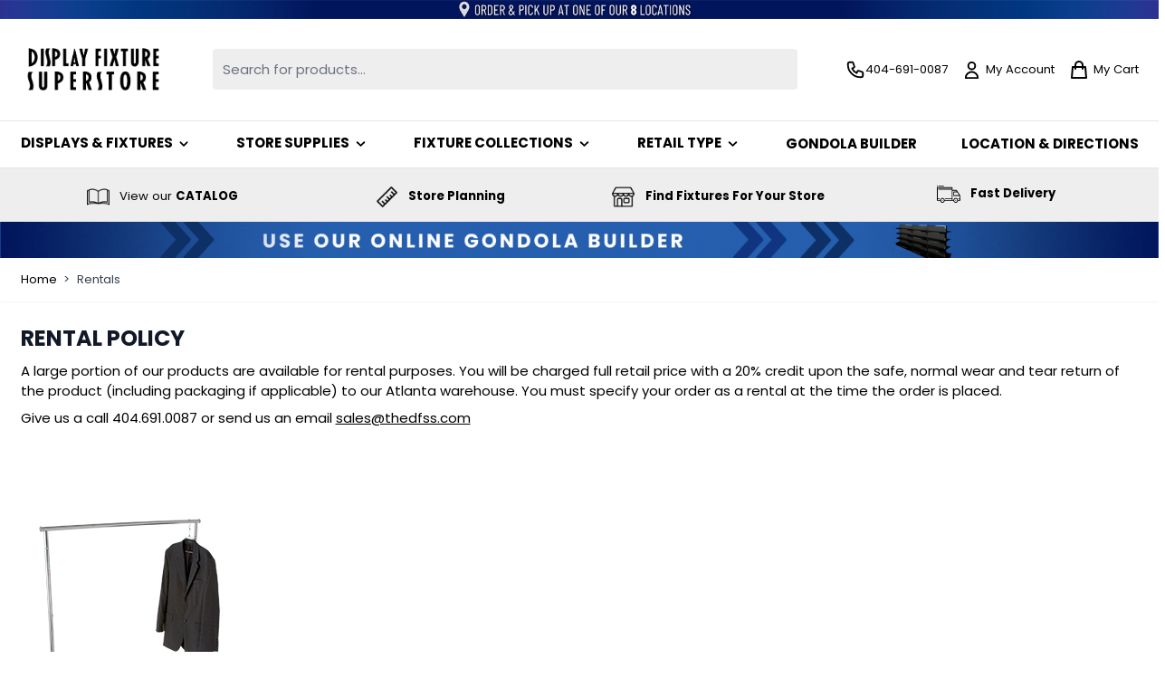

--- FILE ---
content_type: text/html; charset=UTF-8
request_url: https://www.displayfixturesuperstore.com/rentals-dfs
body_size: 87969
content:
<!doctype html>
<html lang="en">
<head >
    <meta charset="utf-8"/>
<meta name="title" content="Rental Policy"/>
<meta name="description" content="Store Fixtures and Retail Displays in Atlanta Georgia. Come see our 63,000 sq. ft. warehouse of new and used inventory-- we have a fully stocked line of clothing racks, gondola shelving, display cases, mannequins, grid panels, and slatwall panels at low prices!
"/>
<meta name="keywords" content="Display Fixture Superstore, Store Fixtures, Retail Displays"/>
<meta name="robots" content="INDEX,FOLLOW"/>
<meta name="viewport" content="width=device-width, initial-scale=1"/>
<title>Rental Policy</title>
<link  rel="stylesheet" type="text/css"  media="all" href="https://www.displayfixturesuperstore.com/static/version1768566615/frontend/miami/dfss/en_US/css/styles.css" />
<script  type="text/javascript"  src="https://www.displayfixturesuperstore.com/static/version1768566615/frontend/miami/dfss/en_US/Magento_PaymentServicesPaypal/js/lib/script-loader.js"></script>
<script  type="text/javascript"  src="https://www.displayfixturesuperstore.com/static/version1768566615/frontend/miami/dfss/en_US/Smile_ElasticsuiteTracker/js/tracking.js"></script>
<link  rel="icon" type="image/x-icon" href="https://www.displayfixturesuperstore.com/media/favicon/stores/5/Untitled_design_13_.png" />
<link  rel="shortcut icon" type="image/x-icon" href="https://www.displayfixturesuperstore.com/media/favicon/stores/5/Untitled_design_13_.png" />
    <script>
    window.YIREO_GOOGLETAGMANAGER2_ENABLED = true;

    (function (events) {
        const initYireoGoogleTagManager2 = function () {
            events.forEach(function (eventType) {
                window.removeEventListener(eventType, initYireoGoogleTagManager2);
            });

            (function (w, d, s, l, i) {
                w[l] = w[l] || [];
                w[l].push({'gtm.start': new Date().getTime(), event: 'gtm.js'});
                var f = d.getElementsByTagName(s)[0],
                    j = d.createElement(s),
                    dl = l != 'dataLayer' ? '&l=' + l : '';
                j.async = true;
                j.src = 'https://www.googletagmanager.com' + '/gtm.js?id=' + i + dl;
                f.parentNode.insertBefore(j, f);
            })(window, document, 'script', 'dataLayer', 'GTM-N392M2D');
        }

        events.forEach(function (eventType) {
            window.addEventListener(eventType, initYireoGoogleTagManager2, {once: true, passive: true})
        })
    })(['load', 'keydown', 'mouseover', 'scroll', 'touchstart', 'wheel']);
</script>

<script>
    var BASE_URL = 'https://www.displayfixturesuperstore.com/';
    var THEME_PATH = 'https://www.displayfixturesuperstore.com/static/version1768566615/frontend/miami/dfss/en_US';
    var COOKIE_CONFIG = {
        "expires": null,
        "path": "\u002F",
        "domain": ".www.displayfixturesuperstore.com",
        "secure": true,
        "lifetime": "3600",
        "cookie_restriction_enabled": false    };
    var CURRENT_STORE_CODE = 'displayfixturesuperstore';
    var CURRENT_WEBSITE_ID = '2';

    window.hyva = window.hyva || {}

    window.cookie_consent_groups = window.cookie_consent_groups || {}
    window.cookie_consent_groups['necessary'] = true;

    window.cookie_consent_config = window.cookie_consent_config || {};
    window.cookie_consent_config['necessary'] = [].concat(
        window.cookie_consent_config['necessary'] || [],
        [
            'user_allowed_save_cookie',
            'form_key',
            'mage-messages',
            'private_content_version',
            'mage-cache-sessid',
            'last_visited_store',
            'section_data_ids'
        ]
    );
</script>
<script>
    'use strict';
    (function( hyva, undefined ) {

        function lifetimeToExpires(options, defaults) {

            const lifetime = options.lifetime || defaults.lifetime;

            if (lifetime) {
                const date = new Date;
                date.setTime(date.getTime() + lifetime * 1000);
                return date;
            }

            return null;
        }

        function generateRandomString() {

            const allowedCharacters = '0123456789abcdefghijklmnopqrstuvwxyzABCDEFGHIJKLMNOPQRSTUVWXYZ',
                length = 16;

            let formKey = '',
                charactersLength = allowedCharacters.length;

            for (let i = 0; i < length; i++) {
                formKey += allowedCharacters[Math.round(Math.random() * (charactersLength - 1))]
            }

            return formKey;
        }

        const sessionCookieMarker = {noLifetime: true}

        const cookieTempStorage = {};

        const internalCookie = {
            get(name) {
                const v = document.cookie.match('(^|;) ?' + name + '=([^;]*)(;|$)');
                return v ? v[2] : null;
            },
            set(name, value, days, skipSetDomain) {
                let expires,
                    path,
                    domain,
                    secure,
                    samesite;

                const defaultCookieConfig = {
                    expires: null,
                    path: '/',
                    domain: null,
                    secure: false,
                    lifetime: null,
                    samesite: 'lax'
                };

                const cookieConfig = window.COOKIE_CONFIG || {};

                expires = days && days !== sessionCookieMarker
                    ? lifetimeToExpires({lifetime: 24 * 60 * 60 * days, expires: null}, defaultCookieConfig)
                    : lifetimeToExpires(window.COOKIE_CONFIG, defaultCookieConfig) || defaultCookieConfig.expires;

                path = cookieConfig.path || defaultCookieConfig.path;
                domain = !skipSetDomain && (cookieConfig.domain || defaultCookieConfig.domain);
                secure = cookieConfig.secure || defaultCookieConfig.secure;
                samesite = cookieConfig.samesite || defaultCookieConfig.samesite;

                document.cookie = name + "=" + encodeURIComponent(value) +
                    (expires && days !== sessionCookieMarker ? '; expires=' + expires.toGMTString() : '') +
                    (path ? '; path=' + path : '') +
                    (domain ? '; domain=' + domain : '') +
                    (secure ? '; secure' : '') +
                    (samesite ? '; samesite=' + samesite : 'lax');
            },
            isWebsiteAllowedToSaveCookie() {
                const allowedCookies = this.get('user_allowed_save_cookie');
                if (allowedCookies) {
                    const allowedWebsites = JSON.parse(unescape(allowedCookies));

                    return allowedWebsites[CURRENT_WEBSITE_ID] === 1;
                }
                return false;
            },
            getGroupByCookieName(name) {
                const cookieConsentConfig = window.cookie_consent_config || {};
                let group = null;
                for (let prop in cookieConsentConfig) {
                    if (!cookieConsentConfig.hasOwnProperty(prop)) continue;
                    if (cookieConsentConfig[prop].includes(name)) {
                        group = prop;
                        break;
                    }
                }
                return group;
            },
            isCookieAllowed(name) {
                const cookieGroup = this.getGroupByCookieName(name);
                return cookieGroup
                    ? window.cookie_consent_groups[cookieGroup]
                    : this.isWebsiteAllowedToSaveCookie();
            },
            saveTempStorageCookies() {
                for (const [name, data] of Object.entries(cookieTempStorage)) {
                    if (this.isCookieAllowed(name)) {
                        this.set(name, data['value'], data['days'], data['skipSetDomain']);
                        delete cookieTempStorage[name];
                    }
                }
            }
        };

        hyva.getCookie = (name) => {
            const cookieConfig = window.COOKIE_CONFIG || {};

            if (cookieConfig.cookie_restriction_enabled && ! internalCookie.isCookieAllowed(name)) {
                return cookieTempStorage[name] ? cookieTempStorage[name]['value'] : null;
            }

            return internalCookie.get(name);
        }

        hyva.setCookie = (name, value, days, skipSetDomain) => {
            const cookieConfig = window.COOKIE_CONFIG || {};

            if (cookieConfig.cookie_restriction_enabled && ! internalCookie.isCookieAllowed(name)) {
                cookieTempStorage[name] = {value, days, skipSetDomain};
                return;
            }
            return internalCookie.set(name, value, days, skipSetDomain);
        }


        hyva.setSessionCookie = (name, value, skipSetDomain) => {
            return hyva.setCookie(name, value, sessionCookieMarker, skipSetDomain)
        }

        hyva.getBrowserStorage = () => {
            const browserStorage = window.localStorage || window.sessionStorage;
            if (!browserStorage) {
                console.warn('Browser Storage is unavailable');
                return false;
            }
            try {
                browserStorage.setItem('storage_test', '1');
                browserStorage.removeItem('storage_test');
            } catch (error) {
                console.warn('Browser Storage is not accessible', error);
                return false;
            }
            return browserStorage;
        }

        hyva.postForm = (postParams) => {
            const form = document.createElement("form");

            let data = postParams.data;

            if (! postParams.skipUenc && ! data.uenc) {
                data.uenc = btoa(window.location.href);
            }
            form.method = "POST";
            form.action = postParams.action;

            Object.keys(postParams.data).map(key => {
                const field = document.createElement("input");
                field.type = 'hidden'
                field.value = postParams.data[key];
                field.name = key;
                form.appendChild(field);
            });

            const form_key = document.createElement("input");
            form_key.type = 'hidden';
            form_key.value = hyva.getFormKey();
            form_key.name="form_key";
            form.appendChild(form_key);

            document.body.appendChild(form);

            form.submit();
        }

        hyva.getFormKey = function () {
            let formKey = hyva.getCookie('form_key');

            if (!formKey) {
                formKey = generateRandomString();
                hyva.setCookie('form_key', formKey);
            }

            return formKey;
        }

        hyva.formatPrice = (value, showSign, options = {}) => {
            const groupSeparator = options.groupSeparator;
            const decimalSeparator = options.decimalSeparator
            delete options.groupSeparator;
            delete options.decimalSeparator;
            const formatter = new Intl.NumberFormat(
                'en\u002DUS',
                Object.assign({
                    style: 'currency',
                    currency: 'USD',
                    signDisplay: showSign ? 'always' : 'auto'
                }, options)
            );
            return (typeof Intl.NumberFormat.prototype.formatToParts === 'function') ?
                formatter.formatToParts(value).map(({type, value}) => {
                    switch (type) {
                        case 'currency':
                            return '\u0024' || value;
                        case 'minusSign':
                            return '- ';
                        case 'plusSign':
                            return '+ ';
                        case 'group':
                            return groupSeparator !== undefined ? groupSeparator : value;
                        case 'decimal':
                            return decimalSeparator !== undefined ? decimalSeparator : value;
                        default :
                            return value;
                    }
                }).reduce((string, part) => string + part) :
                formatter.format(value);
        }

        const formatStr = function (str, nStart) {
            const args = Array.from(arguments).slice(2);

            return str.replace(/(%+)([0-9]+)/g, (m, p, n) => {
                const idx = parseInt(n) - nStart;

                if (args[idx] === null || args[idx] === void 0) {
                    return m;
                }
                return p.length % 2
                    ? p.slice(0, -1).replace('%%', '%') + args[idx]
                    : p.replace('%%', '%') + n;
            })
        }

        hyva.str = function (string) {
            const args = Array.from(arguments);
            args.splice(1, 0, 1);

            return formatStr.apply(undefined, args);
        }

        hyva.strf = function () {
            const args = Array.from(arguments);
            args.splice(1, 0, 0);

            return formatStr.apply(undefined, args);
        }

        /**
         * Take a html string as `content` parameter and
         * extract an element from the DOM to replace in
         * the current page under the same selector,
         * defined by `targetSelector`
         */
        hyva.replaceDomElement = (targetSelector, content) => {
            // Parse the content and extract the DOM node using the `targetSelector`
            const parser = new DOMParser();
            const doc = parser.parseFromString(content, 'text/html');
            const contentNode = doc.querySelector(targetSelector);

            // Bail if content or target can't be found
            if (!contentNode || !document.querySelector(targetSelector)) {
                return;
            }

                        hyva.activateScripts(contentNode);
            
            // Replace the old DOM node with the new content
            document.querySelector(targetSelector).replaceWith(contentNode);

            // Reload customerSectionData and display cookie-messages if present
            window.dispatchEvent(new CustomEvent("reload-customer-section-data"));
            hyva.initMessages();
        }

        hyva.removeScripts = (contentNode) => {
            const scripts = contentNode.getElementsByTagName('script');
            for (let i = 0; i < scripts.length; i++) {
                scripts[i].parentNode.removeChild(scripts[i]);
            }
            const templates = contentNode.getElementsByTagName('template');
            for (let i = 0; i < templates.length; i++) {
                const container = document.createElement('div');
                container.innerHTML = templates[i].innerHTML;
                hyva.removeScripts(container);
                templates[i].innerHTML = container.innerHTML;
            }
        }

        hyva.activateScripts = (contentNode) => {
            // Create new array from HTMLCollection to avoid mutation of collection while manipulating the DOM.
            const scripts = Array.from(contentNode.getElementsByTagName('script'));

            // Iterate over all script tags to duplicate+inject each into the head
            for (const original of scripts) {
                const script = document.createElement('script');
                original.type && (script.type = original.type);
                script.innerHTML = original.innerHTML;

                // Remove the original (non-executing) script from the contentNode
                original.parentNode.removeChild(original)

                // Add script to head
                document.head.appendChild(script);
            }

            return contentNode;
        }

        const replace = {['+']: '-', ['/']: '_', ['=']: ','};
        hyva.getUenc = () => btoa(window.location.href).replace(/[+/=]/g, match => replace[match]);

        let currentTrap;

        const focusableElements = (rootElement) => {
            const selector = 'button, [href], input, select, textarea, details, [tabindex]:not([tabindex="-1"]';
            return Array.from(rootElement.querySelectorAll(selector))
                .filter(el => {
                    return el.style.display !== 'none'
                        && !el.disabled
                        && el.tabIndex !== -1
                        && (el.offsetWidth || el.offsetHeight || el.getClientRects().length)
                })
        }

        const focusTrap = (e) => {
            const isTabPressed = e.key === 'Tab' || e.keyCode === 9;
            if (!isTabPressed) return;

            const focusable = focusableElements(currentTrap)
            const firstFocusableElement = focusable[0]
            const lastFocusableElement = focusable[focusable.length - 1]

            e.shiftKey
                ? document.activeElement === firstFocusableElement && (lastFocusableElement.focus(), e.preventDefault())
                : document.activeElement === lastFocusableElement && (firstFocusableElement.focus(), e.preventDefault())
        };

        hyva.releaseFocus = (rootElement) => {
            if (currentTrap && (!rootElement || rootElement === currentTrap)) {
                currentTrap.removeEventListener('keydown', focusTrap)
                currentTrap = null
            }
        }
        hyva.trapFocus = (rootElement) => {
            if (!rootElement) return;
            hyva.releaseFocus()
            currentTrap = rootElement
            rootElement.addEventListener('keydown', focusTrap)
            const firstElement = focusableElements(rootElement)[0]
            firstElement && firstElement.focus()
        }

        hyva.safeParseNumber = (rawValue) => {
            const number = rawValue ? parseFloat(rawValue) : null;

            return Array.isArray(number) || isNaN(number) ? rawValue : number;
        }

        const toCamelCase = s => s.split('_').map(word => word.charAt(0).toUpperCase() + word.slice(1)).join('');
        hyva.createBooleanObject = (name, value = false, additionalMethods = {}) => {

            const camelCase = toCamelCase(name);
            const key = '__hyva_bool_' + name

            return new Proxy(Object.assign(
                additionalMethods,
                {
                    [key]: !!value,
                    [name]() {return !!this[key]},
                    ['!' + name]() {return !this[key]}, // @deprecated This does not work with non-CSP Alpine
                    ['not' + camelCase]() {return !this[key]},
                    ['toggle' + camelCase]() {this[key] = !this[key]},
                    [`set${camelCase}True`]() {this[key] = true},
                    [`set${camelCase}False`]() {this[key] = false},
                }
            ), {
                set(target, prop, value) {
                    return prop === name
                        ? (target[key] = !!value)
                        : Reflect.set(...arguments);
                }
            })
        }

                hyva.alpineInitialized = (fn) => window.addEventListener('alpine:initialized', fn, {once: true})
        window.addEventListener('alpine:init', () => Alpine.data('{}', () => ({})), {once: true});
                window.addEventListener('user-allowed-save-cookie', () => internalCookie.saveTempStorageCookies())

    }( window.hyva = window.hyva || {} ));
</script>
<script>
    if (!window.IntersectionObserver) {
        window.IntersectionObserver = function (callback) {
            this.observe = el => el && callback(this.takeRecords());
            this.takeRecords = () => [{isIntersecting: true, intersectionRatio: 1}];
            this.disconnect = () => {};
            this.unobserve = () => {};
        }
    }
</script>
</head>
<body id="html-body" class="cms-rentals-dfs cms-page-view page-layout-1column">
<noscript><iframe src="https://www.googletagmanager.com/ns.html?id=GTM-N392M2D" height="0" width="0" style="display:none;visibility:hidden"></iframe></noscript>
<input name="form_key" type="hidden" value="VndOCcAAbm36ZDvm" />


<script>
    document.body.addEventListener('touchstart', () => {}, {passive: true})
</script>
<script>
    function yireoGoogleTagManager2Pusher(eventData, message) {
        window.YIREO_GOOGLETAGMANAGER2_PAST_EVENTS = window.YIREO_GOOGLETAGMANAGER2_PAST_EVENTS || [];

        const copyEventData = Object.assign({}, eventData);
        let metaData = {};
        if (copyEventData.meta) {
            metaData = copyEventData.meta;
            delete copyEventData.meta;
        }

        const eventHash = btoa(encodeURIComponent(JSON.stringify(copyEventData)));
        if (window.YIREO_GOOGLETAGMANAGER2_PAST_EVENTS.includes(eventHash)) {
            yireoGoogleTagManager2Logger('Warning: Event already triggered', eventData);
            return;
        }

        if (metaData && metaData.allowed_pages && metaData.allowed_pages.length > 0
            && false === metaData.allowed_pages.some(page => window.location.pathname.includes(page))) {
            yireoGoogleTagManager2Logger('Warning: Skipping event, not in allowed pages', window.location.pathname, eventData);
            return;
        }

        if (!message) {
            message = 'push (unknown) [unknown]';
        }

        yireoGoogleTagManager2Logger(message, eventData);
        window.dataLayer = window.dataLayer || [];
        window.dataLayer.push({ecommerce: null});
        window.dataLayer.push(eventData);
        window.YIREO_GOOGLETAGMANAGER2_PAST_EVENTS.push(eventHash);
    }
</script>
<script>
    function yireoGoogleTagManager2Logger(...args) {
        const debug = window.YIREO_GOOGLETAGMANAGER2_DEBUG || false;
        if (false === debug) {
            return;
        }

        var color = 'gray';
        if (args[0].toLowerCase().startsWith('push')) {
            color = 'green';
        }

        if (args[0].toLowerCase().startsWith('warning')) {
            color = 'orange';
        }

        var css = 'color:white; background-color:' + color + '; padding:1px;'
        console.log('%cYireo_GoogleTagManager2', css, ...args);
    }
</script>
<div class="page-wrapper"><header class="page-header"><a class="action skip sr-only focus:not-sr-only focus:absolute focus:z-40 focus:bg-white
   contentarea"
   href="#contentarea">
    <span>
        Skip to Content    </span>
</a>
<script type="application/javascript" async
 src="https://static.klaviyo.com/onsite/js/klaviyo.js?company_id=URwetj"></script>
<div x-data="initKlaviyoCustomerTracking()"
     @private-content-loaded.window="sendCustomerDataToKlaviyo(event.detail.data)"></div>
    <script>
        function initKlaviyoCustomerTracking() {
            return {
                sendCustomerDataToKlaviyo(data) {
                    const _learnq = window._learnq || [];
                    const customer = data.customer;

                    if (customer && customer.email) {
                        _learnq.push(['identify', {
                            $email: customer.email,
                            $first_name: customer.firstname ? customer.firstname : '',
                            $last_name:  customer.lastname ? customer.lastname : ''
                        }]);
                    }
                }
            }
        }
    </script>
<script>
    function initHeader () {
        return {
            searchOpen: false,
            cart: {},
            isCartOpen: false,
            isMobile: true,
            init() {
                const matchMedia = window.matchMedia("(max-width: 1023px)");
                this.onChangeMedia(matchMedia);

                if(typeof matchMedia.onchange !== 'object') {
                    //prevent an old iOS Safari bug where addEventListener does not accept an event type parameter
                    matchMedia.addListener((event) => this.onChangeMedia(event));
                } else {
                    matchMedia.addEventListener(
                        "change",
                        (event) => this.onChangeMedia(event)
                    )
                }
            },
            getData(data) {
                if (data.cart) { this.cart = data.cart }
            },
            isCartEmpty() {
                return !this.cart.summary_count
            },
            toggleCart(event) {
                if (event.detail && event.detail.isOpen !== undefined) {
                    this.isCartOpen = event.detail.isOpen
                    if (!this.isCartOpen && this.$refs && this.$refs.cartButton) {
                        this.$refs.cartButton.focus()
                    }
                } else {
                                        this.isCartOpen = true
                }
            },
            onChangeMedia(mediaQuery) {
                if(this.isMobile !== mediaQuery.matches){
                    this.isMobile = mediaQuery.matches;
                    if(this.isMobile){
                        this.$refs.searchContainerMobile.appendChild(this.$refs.searchForm);
                    }else{
                        this.$refs.searchContainerDesktop.appendChild(this.$refs.searchForm);
                    }
                }
            }
        }
    }
    function initCompareHeader() {
        return {
            compareProducts: null,
            itemCount: 0,
            receiveCompareData(data) {
                if (data['compare-products']) {
                    this.compareProducts = data['compare-products'];
                    this.itemCount = this.compareProducts.count;
                }
            }
        }
    }
</script>
<div id="header"
     class=""
     x-data="initHeader()"
     @private-content-loaded.window="getData(event.detail.data)"
>

    <div id="zero1-global-message">
        <style>#html-body [data-pb-style=YC37LDU]{justify-content:flex-start;display:flex;flex-direction:column;background-position:left top;background-size:cover;background-repeat:no-repeat;background-attachment:scroll}#html-body [data-pb-style=IA1WCXP]{border-style:none}#html-body [data-pb-style=KX8V6P6],#html-body [data-pb-style=NWQXYB3]{max-width:100%;height:auto}@media only screen and (max-width: 768px) { #html-body [data-pb-style=IA1WCXP]{border-style:none} }</style><div data-content-type="row" data-appearance="full-bleed" data-enable-parallax="0" data-parallax-speed="0.5" data-background-images="{}" data-background-type="image" data-video-loop="true" data-video-play-only-visible="true" data-video-lazy-load="true" data-video-fallback-src="" data-background-lazy-load="false" data-element="main" data-pb-style="YC37LDU"><figure data-content-type="image" data-appearance="full-width" data-element="main" data-pb-style="IA1WCXP"><a href="https://www.displayfixturesuperstore.com/dfs-location" target="" data-link-type="category" title="" aria-label="Order and Pickup at one of our 8 Locations" data-element="link"><img width="2100" height="34"  class="pagebuilder-mobile-hidden" loading="eager" src="https://www.displayfixturesuperstore.com/media/wysiwyg/order-and-pickup.jpg" alt="Order and Pickup at one of our 8 Locations" title="" stoplazyloading="0" data-element="desktop_image" data-pb-style="KX8V6P6"><img width="800" height="94"  class="pagebuilder-mobile-only" loading="eager" src="https://www.displayfixturesuperstore.com/media/wysiwyg/order-and-pickup-m.jpg" alt="Order and Pickup at one of our 8 Locations" title="" stoplazyloading="0" data-element="mobile_image" data-pb-style="NWQXYB3"></a></figure></div>    </div>

    <div class="bg-white relative py-3">
        <div class="container flex gap-3 justify-between items-center">

            <nav
    x-data="initMenuMobile_69705ad09e9cb()"
    @load.window="setActiveMenu($root)"
    @keydown.window.escape="closeMenu()"
    class="z-30 navigation lg:hidden"
    aria-label="Site&#x20;navigation"
    role="navigation"
>
    <!-- mobile -->
    <button
        x-ref="mobileMenuTrigger"
        @click="openMenu()"
        class="block"
        :class="{ 'overflow-x-hidden overflow-y-auto fixed top-0 left-0 w-full': open }"
        type="button"
        aria-label="Open&#x20;menu"
        aria-haspopup="menu"
        :aria-expanded="open"
        :hidden="open"
    >
        <svg xmlns="http://www.w3.org/2000/svg" fill="none" viewBox="0 0 24 24" stroke-width="2" stroke="currentColor" width="24" height="24" :class="{ 'hidden' : open, 'block': !open }" aria-hidden="true">
  <path stroke-linecap="round" stroke-linejoin="round" d="M4 6h16M4 12h16M4 18h16"/>
</svg>
    </button>
    <div
        x-ref="mobileMenuNavLinks"
        class="
            fixed top-0 right-0 w-full h-full p-1 hidden
            flex-col border-t border-container bg-container-lighter
            overflow-y-auto overflow-x-hidden
        "
        :class="{ 'flex': open, 'hidden': !open }"
        :aria-hidden="open ? 'false' : 'true'"
        role="dialog"
        aria-modal="true"
    >
        <ul
            class="border-t flex flex-col gap-y-1 mt-16"
            aria-label="Site&#x20;navigation&#x20;links"
        >
                            <li
                    data-child-id="category-node-5459-main"
                    class="level-0"
                >
                    <div
                        class="flex items-center transition-transform duration-150 ease-in-out transform"
                        :class="{
                            '-translate-x-full' : mobilePanelActiveId,
                            'translate-x-0' : !mobilePanelActiveId
                        }"
                    >
                        <a
                            class="flex items-center w-full px-8 py-4 border-b cursor-pointer
                                bg-container-lighter border-container level-0
                            "
                            href="https://www.displayfixturesuperstore.com/display-fixtures"
                            title="Displays&#x20;&amp;&#x20;Fixtures"
                        >
                            Displays &amp; Fixtures                        </a>
                                                    <button
                                @click="openSubcategory('category-node-5459')"
                                class="absolute right-0 flex items-center justify-center w-11 h-11 mr-2 cursor-pointer
                                    bg-container-lighter border-container"
                                aria-label="Open&#x20;Displays&#x20;&amp;&#x20;Fixtures&#x20;subcategories"
                                aria-haspopup="true"
                                :aria-expanded="mobilePanelActiveId === 'category-node-5459'"
                            >
                                <div class="w-8 h-8">
                                    <svg xmlns="http://www.w3.org/2000/svg" fill="none" viewBox="0 0 24 24" stroke-width="2" stroke="currentColor" class="w-full h-full p-1" width="24" height="24" aria-hidden="true">
  <path stroke-linecap="round" stroke-linejoin="round" d="M9 5l7 7-7 7"/>
</svg>
                                </div>
                            </button>
                                            </div>
                                            <div
                            data-child-id="category-node-5459"
                            class="absolute top-0 right-0 z-10 flex flex-col gap-1 w-full h-full p-1 bg-container-lighter"
                            :class="{
                                'hidden': mobilePanelActiveId !== 'category-node-5459'
                            }"
                        >
                            <ul
                                class="mt-16 transition-transform duration-200 ease-in-out translate-x-full transform"
                                :class="{
                                    'translate-x-full' : mobilePanelActiveId !== 'category-node-5459',
                                    'translate-x-0' : mobilePanelActiveId === 'category-node-5459',
                                }"
                                aria-label="Subcategories"
                            >
                                <li>
                                    <button
                                        type="button"
                                        class="flex items-center px-8 py-4 border-b cursor-pointer bg-container border-container w-full border-t"
                                        @click="backToMainCategories('category-node-5459-main')"
                                        aria-label="Back&#x20;to&#x20;main&#x20;categories"
                                    >
                                        <svg xmlns="http://www.w3.org/2000/svg" fill="none" viewBox="0 0 24 24" stroke-width="2" stroke="currentColor" width="24" height="24" aria-hidden="true">
  <path stroke-linecap="round" stroke-linejoin="round" d="M15 19l-7-7 7-7"/>
</svg>
                                        <span class="ml-4">
                                            Displays &amp; Fixtures                                        </span>
                                    </button>
                                </li>
                                <li>
                                    <a
                                        href="https://www.displayfixturesuperstore.com/display-fixtures"
                                        title="Displays&#x20;&amp;&#x20;Fixtures"
                                        class="flex items-center w-full px-8 py-4 border-b cursor-pointer
                                            bg-container-lighter border-container
                                        "
                                    >
                                        <span class="ml-10">
                                            View All                                        </span>
                                    </a>
                                </li>
                                                                    <li>
                                        <a
                                            href="https://www.displayfixturesuperstore.com/display-fixtures/gondola-shelving"
                                            title="Gondola&#x20;Shelving"
                                            class="flex items-center w-full px-8 py-4 border-b cursor-pointer
                                                bg-container-lighter border-container
                                            "
                                        >
                                            <span class="ml-10 text-base text-gray-700">
                                                Gondola Shelving                                            </span>
                                        </a>
                                    </li>
                                                                    <li>
                                        <a
                                            href="https://www.displayfixturesuperstore.com/display-fixtures/display-cases-counters"
                                            title="Display&#x20;Cases&#x20;&amp;&#x20;Counters"
                                            class="flex items-center w-full px-8 py-4 border-b cursor-pointer
                                                bg-container-lighter border-container
                                            "
                                        >
                                            <span class="ml-10 text-base text-gray-700">
                                                Display Cases &amp; Counters                                            </span>
                                        </a>
                                    </li>
                                                                    <li>
                                        <a
                                            href="https://www.displayfixturesuperstore.com/display-fixtures/slatwall-panels-accessories"
                                            title="Slatwall&#x20;Panels&#x20;&amp;&#x20;Accessories"
                                            class="flex items-center w-full px-8 py-4 border-b cursor-pointer
                                                bg-container-lighter border-container
                                            "
                                        >
                                            <span class="ml-10 text-base text-gray-700">
                                                Slatwall Panels &amp; Accessories                                            </span>
                                        </a>
                                    </li>
                                                                    <li>
                                        <a
                                            href="https://www.displayfixturesuperstore.com/display-fixtures/grid-panels-accessories"
                                            title="Grid&#x20;Panels&#x20;&amp;&#x20;Accessories"
                                            class="flex items-center w-full px-8 py-4 border-b cursor-pointer
                                                bg-container-lighter border-container
                                            "
                                        >
                                            <span class="ml-10 text-base text-gray-700">
                                                Grid Panels &amp; Accessories                                            </span>
                                        </a>
                                    </li>
                                                                    <li>
                                        <a
                                            href="https://www.displayfixturesuperstore.com/display-fixtures/retail-clothing-racks"
                                            title="Clothing&#x20;Racks"
                                            class="flex items-center w-full px-8 py-4 border-b cursor-pointer
                                                bg-container-lighter border-container
                                            "
                                        >
                                            <span class="ml-10 text-base text-gray-700">
                                                Clothing Racks                                            </span>
                                        </a>
                                    </li>
                                                                    <li>
                                        <a
                                            href="https://www.displayfixturesuperstore.com/display-fixtures/display-tables"
                                            title="Display&#x20;Tables"
                                            class="flex items-center w-full px-8 py-4 border-b cursor-pointer
                                                bg-container-lighter border-container
                                            "
                                        >
                                            <span class="ml-10 text-base text-gray-700">
                                                Display Tables                                            </span>
                                        </a>
                                    </li>
                                                                    <li>
                                        <a
                                            href="https://www.displayfixturesuperstore.com/display-fixtures/shelving"
                                            title="Shelving"
                                            class="flex items-center w-full px-8 py-4 border-b cursor-pointer
                                                bg-container-lighter border-container
                                            "
                                        >
                                            <span class="ml-10 text-base text-gray-700">
                                                Shelving                                            </span>
                                        </a>
                                    </li>
                                                                    <li>
                                        <a
                                            href="https://www.displayfixturesuperstore.com/display-fixtures/mannequins-forms"
                                            title="Mannequins&#x20;&amp;&#x20;Forms"
                                            class="flex items-center w-full px-8 py-4 border-b cursor-pointer
                                                bg-container-lighter border-container
                                            "
                                        >
                                            <span class="ml-10 text-base text-gray-700">
                                                Mannequins &amp; Forms                                            </span>
                                        </a>
                                    </li>
                                                                    <li>
                                        <a
                                            href="https://www.displayfixturesuperstore.com/display-fixtures/floor-displays"
                                            title="Floor&#x20;Displays"
                                            class="flex items-center w-full px-8 py-4 border-b cursor-pointer
                                                bg-container-lighter border-container
                                            "
                                        >
                                            <span class="ml-10 text-base text-gray-700">
                                                Floor Displays                                            </span>
                                        </a>
                                    </li>
                                                                    <li>
                                        <a
                                            href="https://www.displayfixturesuperstore.com/display-fixtures/counter-top-displays"
                                            title="Counter&#x20;Top&#x20;Displays"
                                            class="flex items-center w-full px-8 py-4 border-b cursor-pointer
                                                bg-container-lighter border-container
                                            "
                                        >
                                            <span class="ml-10 text-base text-gray-700">
                                                Counter Top Displays                                            </span>
                                        </a>
                                    </li>
                                                                    <li>
                                        <a
                                            href="https://www.displayfixturesuperstore.com/display-fixtures/jewelry-cosmetic-displays"
                                            title="Jewelry&#x20;&amp;&#x20;Cosmetic&#x20;Displays"
                                            class="flex items-center w-full px-8 py-4 border-b cursor-pointer
                                                bg-container-lighter border-container
                                            "
                                        >
                                            <span class="ml-10 text-base text-gray-700">
                                                Jewelry &amp; Cosmetic Displays                                            </span>
                                        </a>
                                    </li>
                                                                    <li>
                                        <a
                                            href="https://www.displayfixturesuperstore.com/display-fixtures/perimeter-wall-fixtures"
                                            title="Perimeter&#x20;Wall&#x20;Fixtures"
                                            class="flex items-center w-full px-8 py-4 border-b cursor-pointer
                                                bg-container-lighter border-container
                                            "
                                        >
                                            <span class="ml-10 text-base text-gray-700">
                                                Perimeter Wall Fixtures                                            </span>
                                        </a>
                                    </li>
                                                                    <li>
                                        <a
                                            href="https://www.displayfixturesuperstore.com/display-fixtures/shoe-benches-displays"
                                            title="Shoe&#x20;Displays"
                                            class="flex items-center w-full px-8 py-4 border-b cursor-pointer
                                                bg-container-lighter border-container
                                            "
                                        >
                                            <span class="ml-10 text-base text-gray-700">
                                                Shoe Displays                                            </span>
                                        </a>
                                    </li>
                                                                    <li>
                                        <a
                                            href="https://www.displayfixturesuperstore.com/display-fixtures/available-now.html"
                                            title="Humidors"
                                            class="flex items-center w-full px-8 py-4 border-b cursor-pointer
                                                bg-container-lighter border-container
                                            "
                                        >
                                            <span class="ml-10 text-base text-gray-700">
                                                Humidors                                            </span>
                                        </a>
                                    </li>
                                                                    <li>
                                        <a
                                            href="https://www.displayfixturesuperstore.com/display-fixtures/office-furniture"
                                            title="Office&#x20;Furniture"
                                            class="flex items-center w-full px-8 py-4 border-b cursor-pointer
                                                bg-container-lighter border-container
                                            "
                                        >
                                            <span class="ml-10 text-base text-gray-700">
                                                Office Furniture                                            </span>
                                        </a>
                                    </li>
                                                                    <li>
                                        <a
                                            href="https://www.displayfixturesuperstore.com/display-fixtures/sale"
                                            title="On&#x20;Sale"
                                            class="flex items-center w-full px-8 py-4 border-b cursor-pointer
                                                bg-container-lighter border-container
                                            "
                                        >
                                            <span class="ml-10 text-base text-gray-700">
                                                On Sale                                            </span>
                                        </a>
                                    </li>
                                                            </ul>
                            <button
                                @click="closeMenu()"
                                class="absolute flex justify-end w-16 self-end mb-1 transition-none"
                                aria-label="Close&#x20;menu"
                            >
                                <svg xmlns="http://www.w3.org/2000/svg" fill="none" viewBox="0 0 24 24" stroke-width="2" stroke="currentColor" class="hidden p-4" width="64" height="64" :class="{ 'hidden' : !open, 'block': open }" aria-hidden="true">
  <path stroke-linecap="round" stroke-linejoin="round" d="M6 18L18 6M6 6l12 12"/>
</svg>
                            </button>
                        </div>
                                    </li>
                            <li
                    data-child-id="category-node-5460-main"
                    class="level-0"
                >
                    <div
                        class="flex items-center transition-transform duration-150 ease-in-out transform"
                        :class="{
                            '-translate-x-full' : mobilePanelActiveId,
                            'translate-x-0' : !mobilePanelActiveId
                        }"
                    >
                        <a
                            class="flex items-center w-full px-8 py-4 border-b cursor-pointer
                                bg-container-lighter border-container level-0
                            "
                            href="https://www.displayfixturesuperstore.com/store-supplies"
                            title="Store&#x20;Supplies"
                        >
                            Store Supplies                        </a>
                                                    <button
                                @click="openSubcategory('category-node-5460')"
                                class="absolute right-0 flex items-center justify-center w-11 h-11 mr-2 cursor-pointer
                                    bg-container-lighter border-container"
                                aria-label="Open&#x20;Store&#x20;Supplies&#x20;subcategories"
                                aria-haspopup="true"
                                :aria-expanded="mobilePanelActiveId === 'category-node-5460'"
                            >
                                <div class="w-8 h-8">
                                    <svg xmlns="http://www.w3.org/2000/svg" fill="none" viewBox="0 0 24 24" stroke-width="2" stroke="currentColor" class="w-full h-full p-1" width="24" height="24" aria-hidden="true">
  <path stroke-linecap="round" stroke-linejoin="round" d="M9 5l7 7-7 7"/>
</svg>
                                </div>
                            </button>
                                            </div>
                                            <div
                            data-child-id="category-node-5460"
                            class="absolute top-0 right-0 z-10 flex flex-col gap-1 w-full h-full p-1 bg-container-lighter"
                            :class="{
                                'hidden': mobilePanelActiveId !== 'category-node-5460'
                            }"
                        >
                            <ul
                                class="mt-16 transition-transform duration-200 ease-in-out translate-x-full transform"
                                :class="{
                                    'translate-x-full' : mobilePanelActiveId !== 'category-node-5460',
                                    'translate-x-0' : mobilePanelActiveId === 'category-node-5460',
                                }"
                                aria-label="Subcategories"
                            >
                                <li>
                                    <button
                                        type="button"
                                        class="flex items-center px-8 py-4 border-b cursor-pointer bg-container border-container w-full border-t"
                                        @click="backToMainCategories('category-node-5460-main')"
                                        aria-label="Back&#x20;to&#x20;main&#x20;categories"
                                    >
                                        <svg xmlns="http://www.w3.org/2000/svg" fill="none" viewBox="0 0 24 24" stroke-width="2" stroke="currentColor" width="24" height="24" aria-hidden="true">
  <path stroke-linecap="round" stroke-linejoin="round" d="M15 19l-7-7 7-7"/>
</svg>
                                        <span class="ml-4">
                                            Store Supplies                                        </span>
                                    </button>
                                </li>
                                <li>
                                    <a
                                        href="https://www.displayfixturesuperstore.com/store-supplies"
                                        title="Store&#x20;Supplies"
                                        class="flex items-center w-full px-8 py-4 border-b cursor-pointer
                                            bg-container-lighter border-container
                                        "
                                    >
                                        <span class="ml-10">
                                            View All                                        </span>
                                    </a>
                                </li>
                                                                    <li>
                                        <a
                                            href="https://www.displayfixturesuperstore.com/store-supplies/retail-bags"
                                            title="Bags"
                                            class="flex items-center w-full px-8 py-4 border-b cursor-pointer
                                                bg-container-lighter border-container
                                            "
                                        >
                                            <span class="ml-10 text-base text-gray-700">
                                                Bags                                            </span>
                                        </a>
                                    </li>
                                                                    <li>
                                        <a
                                            href="https://www.displayfixturesuperstore.com/store-supplies/hangers"
                                            title="Hangers"
                                            class="flex items-center w-full px-8 py-4 border-b cursor-pointer
                                                bg-container-lighter border-container
                                            "
                                        >
                                            <span class="ml-10 text-base text-gray-700">
                                                Hangers                                            </span>
                                        </a>
                                    </li>
                                                                    <li>
                                        <a
                                            href="https://www.displayfixturesuperstore.com/-z1/steamers"
                                            title="Steamers"
                                            class="flex items-center w-full px-8 py-4 border-b cursor-pointer
                                                bg-container-lighter border-container
                                            "
                                        >
                                            <span class="ml-10 text-base text-gray-700">
                                                Steamers                                            </span>
                                        </a>
                                    </li>
                                                                    <li>
                                        <a
                                            href="https://www.displayfixturesuperstore.com/store-supplies/shopping-carts-baskets"
                                            title="Shopping&#x20;Carts&#x20;&amp;&#x20;Baskets"
                                            class="flex items-center w-full px-8 py-4 border-b cursor-pointer
                                                bg-container-lighter border-container
                                            "
                                        >
                                            <span class="ml-10 text-base text-gray-700">
                                                Shopping Carts &amp; Baskets                                            </span>
                                        </a>
                                    </li>
                                                                    <li>
                                        <a
                                            href="https://www.displayfixturesuperstore.com/-z1/retail-mirrors"
                                            title="Mirrors"
                                            class="flex items-center w-full px-8 py-4 border-b cursor-pointer
                                                bg-container-lighter border-container
                                            "
                                        >
                                            <span class="ml-10 text-base text-gray-700">
                                                Mirrors                                            </span>
                                        </a>
                                    </li>
                                                                    <li>
                                        <a
                                            href="https://www.displayfixturesuperstore.com/store-supplies/boxes-packaging"
                                            title="Boxes&#x20;&amp;&#x20;Packaging"
                                            class="flex items-center w-full px-8 py-4 border-b cursor-pointer
                                                bg-container-lighter border-container
                                            "
                                        >
                                            <span class="ml-10 text-base text-gray-700">
                                                Boxes &amp; Packaging                                            </span>
                                        </a>
                                    </li>
                                                                    <li>
                                        <a
                                            href="https://www.displayfixturesuperstore.com/store-supplies/pricing-labels"
                                            title="Pricing&#x20;&amp;&#x20;Labels"
                                            class="flex items-center w-full px-8 py-4 border-b cursor-pointer
                                                bg-container-lighter border-container
                                            "
                                        >
                                            <span class="ml-10 text-base text-gray-700">
                                                Pricing &amp; Labels                                            </span>
                                        </a>
                                    </li>
                                                                    <li>
                                        <a
                                            href="https://www.displayfixturesuperstore.com/store-supplies/sign-holders-banner-stands"
                                            title="Sign&#x20;Holders"
                                            class="flex items-center w-full px-8 py-4 border-b cursor-pointer
                                                bg-container-lighter border-container
                                            "
                                        >
                                            <span class="ml-10 text-base text-gray-700">
                                                Sign Holders                                            </span>
                                        </a>
                                    </li>
                                                                    <li>
                                        <a
                                            href="https://www.displayfixturesuperstore.com/store-supplies/store-signage-promotions"
                                            title="Signage&#x20;&amp;&#x20;Promotions"
                                            class="flex items-center w-full px-8 py-4 border-b cursor-pointer
                                                bg-container-lighter border-container
                                            "
                                        >
                                            <span class="ml-10 text-base text-gray-700">
                                                Signage &amp; Promotions                                            </span>
                                        </a>
                                    </li>
                                                                    <li>
                                        <a
                                            href="https://www.displayfixturesuperstore.com/store-supplies/security-supplies"
                                            title="Safety&#x20;&amp;&#x20;Security&#x20;Supplies"
                                            class="flex items-center w-full px-8 py-4 border-b cursor-pointer
                                                bg-container-lighter border-container
                                            "
                                        >
                                            <span class="ml-10 text-base text-gray-700">
                                                Safety &amp; Security Supplies                                            </span>
                                        </a>
                                    </li>
                                                            </ul>
                            <button
                                @click="closeMenu()"
                                class="absolute flex justify-end w-16 self-end mb-1 transition-none"
                                aria-label="Close&#x20;menu"
                            >
                                <svg xmlns="http://www.w3.org/2000/svg" fill="none" viewBox="0 0 24 24" stroke-width="2" stroke="currentColor" class="hidden p-4" width="64" height="64" :class="{ 'hidden' : !open, 'block': open }" aria-hidden="true">
  <path stroke-linecap="round" stroke-linejoin="round" d="M6 18L18 6M6 6l12 12"/>
</svg>
                            </button>
                        </div>
                                    </li>
                            <li
                    data-child-id="category-node-5692-main"
                    class="level-0"
                >
                    <div
                        class="flex items-center transition-transform duration-150 ease-in-out transform"
                        :class="{
                            '-translate-x-full' : mobilePanelActiveId,
                            'translate-x-0' : !mobilePanelActiveId
                        }"
                    >
                        <a
                            class="flex items-center w-full px-8 py-4 border-b cursor-pointer
                                bg-container-lighter border-container level-0
                            "
                            href="https://www.displayfixturesuperstore.com/fixture-collections"
                            title="Fixture&#x20;Collections"
                        >
                            Fixture Collections                        </a>
                                                    <button
                                @click="openSubcategory('category-node-5692')"
                                class="absolute right-0 flex items-center justify-center w-11 h-11 mr-2 cursor-pointer
                                    bg-container-lighter border-container"
                                aria-label="Open&#x20;Fixture&#x20;Collections&#x20;subcategories"
                                aria-haspopup="true"
                                :aria-expanded="mobilePanelActiveId === 'category-node-5692'"
                            >
                                <div class="w-8 h-8">
                                    <svg xmlns="http://www.w3.org/2000/svg" fill="none" viewBox="0 0 24 24" stroke-width="2" stroke="currentColor" class="w-full h-full p-1" width="24" height="24" aria-hidden="true">
  <path stroke-linecap="round" stroke-linejoin="round" d="M9 5l7 7-7 7"/>
</svg>
                                </div>
                            </button>
                                            </div>
                                            <div
                            data-child-id="category-node-5692"
                            class="absolute top-0 right-0 z-10 flex flex-col gap-1 w-full h-full p-1 bg-container-lighter"
                            :class="{
                                'hidden': mobilePanelActiveId !== 'category-node-5692'
                            }"
                        >
                            <ul
                                class="mt-16 transition-transform duration-200 ease-in-out translate-x-full transform"
                                :class="{
                                    'translate-x-full' : mobilePanelActiveId !== 'category-node-5692',
                                    'translate-x-0' : mobilePanelActiveId === 'category-node-5692',
                                }"
                                aria-label="Subcategories"
                            >
                                <li>
                                    <button
                                        type="button"
                                        class="flex items-center px-8 py-4 border-b cursor-pointer bg-container border-container w-full border-t"
                                        @click="backToMainCategories('category-node-5692-main')"
                                        aria-label="Back&#x20;to&#x20;main&#x20;categories"
                                    >
                                        <svg xmlns="http://www.w3.org/2000/svg" fill="none" viewBox="0 0 24 24" stroke-width="2" stroke="currentColor" width="24" height="24" aria-hidden="true">
  <path stroke-linecap="round" stroke-linejoin="round" d="M15 19l-7-7 7-7"/>
</svg>
                                        <span class="ml-4">
                                            Fixture Collections                                        </span>
                                    </button>
                                </li>
                                <li>
                                    <a
                                        href="https://www.displayfixturesuperstore.com/fixture-collections"
                                        title="Fixture&#x20;Collections"
                                        class="flex items-center w-full px-8 py-4 border-b cursor-pointer
                                            bg-container-lighter border-container
                                        "
                                    >
                                        <span class="ml-10">
                                            View All                                        </span>
                                    </a>
                                </li>
                                                                    <li>
                                        <a
                                            href="https://www.displayfixturesuperstore.com/fixture-collections/avenue-collection"
                                            title="Avenue&#x20;Collection"
                                            class="flex items-center w-full px-8 py-4 border-b cursor-pointer
                                                bg-container-lighter border-container
                                            "
                                        >
                                            <span class="ml-10 text-base text-gray-700">
                                                Avenue Collection                                            </span>
                                        </a>
                                    </li>
                                                                    <li>
                                        <a
                                            href="https://www.displayfixturesuperstore.com/fixture-collections/heritage-wood-collection"
                                            title="Tropic&#x20;Inspirations"
                                            class="flex items-center w-full px-8 py-4 border-b cursor-pointer
                                                bg-container-lighter border-container
                                            "
                                        >
                                            <span class="ml-10 text-base text-gray-700">
                                                Tropic Inspirations                                            </span>
                                        </a>
                                    </li>
                                                                    <li>
                                        <a
                                            href="https://www.displayfixturesuperstore.com/fixture-collections/glimmer-collection"
                                            title="Glimmer&#x20;Collection"
                                            class="flex items-center w-full px-8 py-4 border-b cursor-pointer
                                                bg-container-lighter border-container
                                            "
                                        >
                                            <span class="ml-10 text-base text-gray-700">
                                                Glimmer Collection                                            </span>
                                        </a>
                                    </li>
                                                                    <li>
                                        <a
                                            href="https://www.displayfixturesuperstore.com/fixture-collections/pipeline-collection-industrial-style-retail-display-fixtures"
                                            title="Pipeline&#x20;Collection"
                                            class="flex items-center w-full px-8 py-4 border-b cursor-pointer
                                                bg-container-lighter border-container
                                            "
                                        >
                                            <span class="ml-10 text-base text-gray-700">
                                                Pipeline Collection                                            </span>
                                        </a>
                                    </li>
                                                                    <li>
                                        <a
                                            href="https://www.displayfixturesuperstore.com/fixture-collections/modern-collection"
                                            title="Modern&#x20;Collection"
                                            class="flex items-center w-full px-8 py-4 border-b cursor-pointer
                                                bg-container-lighter border-container
                                            "
                                        >
                                            <span class="ml-10 text-base text-gray-700">
                                                Modern Collection                                            </span>
                                        </a>
                                    </li>
                                                                    <li>
                                        <a
                                            href="https://www.displayfixturesuperstore.com/fixture-collections/island-collection"
                                            title="Island&#x20;Collection"
                                            class="flex items-center w-full px-8 py-4 border-b cursor-pointer
                                                bg-container-lighter border-container
                                            "
                                        >
                                            <span class="ml-10 text-base text-gray-700">
                                                Island Collection                                            </span>
                                        </a>
                                    </li>
                                                            </ul>
                            <button
                                @click="closeMenu()"
                                class="absolute flex justify-end w-16 self-end mb-1 transition-none"
                                aria-label="Close&#x20;menu"
                            >
                                <svg xmlns="http://www.w3.org/2000/svg" fill="none" viewBox="0 0 24 24" stroke-width="2" stroke="currentColor" class="hidden p-4" width="64" height="64" :class="{ 'hidden' : !open, 'block': open }" aria-hidden="true">
  <path stroke-linecap="round" stroke-linejoin="round" d="M6 18L18 6M6 6l12 12"/>
</svg>
                            </button>
                        </div>
                                    </li>
                            <li
                    data-child-id="category-node-5461-main"
                    class="level-0"
                >
                    <div
                        class="flex items-center transition-transform duration-150 ease-in-out transform"
                        :class="{
                            '-translate-x-full' : mobilePanelActiveId,
                            'translate-x-0' : !mobilePanelActiveId
                        }"
                    >
                        <a
                            class="flex items-center w-full px-8 py-4 border-b cursor-pointer
                                bg-container-lighter border-container level-0
                            "
                            href="https://www.displayfixturesuperstore.com/retail-type"
                            title="Retail&#x20;Type"
                        >
                            Retail Type                        </a>
                                                    <button
                                @click="openSubcategory('category-node-5461')"
                                class="absolute right-0 flex items-center justify-center w-11 h-11 mr-2 cursor-pointer
                                    bg-container-lighter border-container"
                                aria-label="Open&#x20;Retail&#x20;Type&#x20;subcategories"
                                aria-haspopup="true"
                                :aria-expanded="mobilePanelActiveId === 'category-node-5461'"
                            >
                                <div class="w-8 h-8">
                                    <svg xmlns="http://www.w3.org/2000/svg" fill="none" viewBox="0 0 24 24" stroke-width="2" stroke="currentColor" class="w-full h-full p-1" width="24" height="24" aria-hidden="true">
  <path stroke-linecap="round" stroke-linejoin="round" d="M9 5l7 7-7 7"/>
</svg>
                                </div>
                            </button>
                                            </div>
                                            <div
                            data-child-id="category-node-5461"
                            class="absolute top-0 right-0 z-10 flex flex-col gap-1 w-full h-full p-1 bg-container-lighter"
                            :class="{
                                'hidden': mobilePanelActiveId !== 'category-node-5461'
                            }"
                        >
                            <ul
                                class="mt-16 transition-transform duration-200 ease-in-out translate-x-full transform"
                                :class="{
                                    'translate-x-full' : mobilePanelActiveId !== 'category-node-5461',
                                    'translate-x-0' : mobilePanelActiveId === 'category-node-5461',
                                }"
                                aria-label="Subcategories"
                            >
                                <li>
                                    <button
                                        type="button"
                                        class="flex items-center px-8 py-4 border-b cursor-pointer bg-container border-container w-full border-t"
                                        @click="backToMainCategories('category-node-5461-main')"
                                        aria-label="Back&#x20;to&#x20;main&#x20;categories"
                                    >
                                        <svg xmlns="http://www.w3.org/2000/svg" fill="none" viewBox="0 0 24 24" stroke-width="2" stroke="currentColor" width="24" height="24" aria-hidden="true">
  <path stroke-linecap="round" stroke-linejoin="round" d="M15 19l-7-7 7-7"/>
</svg>
                                        <span class="ml-4">
                                            Retail Type                                        </span>
                                    </button>
                                </li>
                                <li>
                                    <a
                                        href="https://www.displayfixturesuperstore.com/retail-type"
                                        title="Retail&#x20;Type"
                                        class="flex items-center w-full px-8 py-4 border-b cursor-pointer
                                            bg-container-lighter border-container
                                        "
                                    >
                                        <span class="ml-10">
                                            View All                                        </span>
                                    </a>
                                </li>
                                                                    <li>
                                        <a
                                            href="https://www.displayfixturesuperstore.com/retail-type/vape-shop-displays"
                                            title="Tobacco&#x2F;Vape&#x20;Shop"
                                            class="flex items-center w-full px-8 py-4 border-b cursor-pointer
                                                bg-container-lighter border-container
                                            "
                                        >
                                            <span class="ml-10 text-base text-gray-700">
                                                Tobacco/Vape Shop                                            </span>
                                        </a>
                                    </li>
                                                                    <li>
                                        <a
                                            href="https://www.displayfixturesuperstore.com/retail-type/liquor-stores"
                                            title="Liquor&#x20;Stores"
                                            class="flex items-center w-full px-8 py-4 border-b cursor-pointer
                                                bg-container-lighter border-container
                                            "
                                        >
                                            <span class="ml-10 text-base text-gray-700">
                                                Liquor Stores                                            </span>
                                        </a>
                                    </li>
                                                                    <li>
                                        <a
                                            href="https://www.displayfixturesuperstore.com/retail-type/trading-cards-and-games"
                                            title="Trading&#x20;Cards&#x20;and&#x20;Games"
                                            class="flex items-center w-full px-8 py-4 border-b cursor-pointer
                                                bg-container-lighter border-container
                                            "
                                        >
                                            <span class="ml-10 text-base text-gray-700">
                                                Trading Cards and Games                                            </span>
                                        </a>
                                    </li>
                                                                    <li>
                                        <a
                                            href="https://www.displayfixturesuperstore.com/retail-type/golf-pro-shop-tropic-inspirations"
                                            title="Golf&#x20;Pro&#x20;Shop&#x20;-&#x20;Tropic&#x20;Inspirations"
                                            class="flex items-center w-full px-8 py-4 border-b cursor-pointer
                                                bg-container-lighter border-container
                                            "
                                        >
                                            <span class="ml-10 text-base text-gray-700">
                                                Golf Pro Shop - Tropic Inspirations                                            </span>
                                        </a>
                                    </li>
                                                                    <li>
                                        <a
                                            href="https://www.displayfixturesuperstore.com/retail-type/coastal-furniture-collection"
                                            title="Island&#x20;Collection"
                                            class="flex items-center w-full px-8 py-4 border-b cursor-pointer
                                                bg-container-lighter border-container
                                            "
                                        >
                                            <span class="ml-10 text-base text-gray-700">
                                                Island Collection                                            </span>
                                        </a>
                                    </li>
                                                                    <li>
                                        <a
                                            href="https://www.displayfixturesuperstore.com/retail-type/convenience-store"
                                            title="Convenience&#x20;Store"
                                            class="flex items-center w-full px-8 py-4 border-b cursor-pointer
                                                bg-container-lighter border-container
                                            "
                                        >
                                            <span class="ml-10 text-base text-gray-700">
                                                Convenience Store                                            </span>
                                        </a>
                                    </li>
                                                                    <li>
                                        <a
                                            href="https://www.displayfixturesuperstore.com/retail-type/thrift-consignment"
                                            title="Thrift&#x2F;Consignment&#x20;Store"
                                            class="flex items-center w-full px-8 py-4 border-b cursor-pointer
                                                bg-container-lighter border-container
                                            "
                                        >
                                            <span class="ml-10 text-base text-gray-700">
                                                Thrift/Consignment Store                                            </span>
                                        </a>
                                    </li>
                                                                    <li>
                                        <a
                                            href="https://www.displayfixturesuperstore.com/retail-type/beauty-supply-store"
                                            title="Beauty&#x20;Supply&#x20;Store"
                                            class="flex items-center w-full px-8 py-4 border-b cursor-pointer
                                                bg-container-lighter border-container
                                            "
                                        >
                                            <span class="ml-10 text-base text-gray-700">
                                                Beauty Supply Store                                            </span>
                                        </a>
                                    </li>
                                                                    <li>
                                        <a
                                            href="https://www.displayfixturesuperstore.com/retail-type/boutique"
                                            title="Boutique"
                                            class="flex items-center w-full px-8 py-4 border-b cursor-pointer
                                                bg-container-lighter border-container
                                            "
                                        >
                                            <span class="ml-10 text-base text-gray-700">
                                                Boutique                                            </span>
                                        </a>
                                    </li>
                                                                    <li>
                                        <a
                                            href="https://www.displayfixturesuperstore.com/retail-type/shoe"
                                            title="Shoe&#x20;Store"
                                            class="flex items-center w-full px-8 py-4 border-b cursor-pointer
                                                bg-container-lighter border-container
                                            "
                                        >
                                            <span class="ml-10 text-base text-gray-700">
                                                Shoe Store                                            </span>
                                        </a>
                                    </li>
                                                                    <li>
                                        <a
                                            href="https://www.displayfixturesuperstore.com/retail-type/sports-outfitters-store"
                                            title="Sports&#x20;&amp;&#x20;Outfitters&#x20;Store"
                                            class="flex items-center w-full px-8 py-4 border-b cursor-pointer
                                                bg-container-lighter border-container
                                            "
                                        >
                                            <span class="ml-10 text-base text-gray-700">
                                                Sports &amp; Outfitters Store                                            </span>
                                        </a>
                                    </li>
                                                                    <li>
                                        <a
                                            href="https://www.displayfixturesuperstore.com/retail-type/trade-show-exhibitor"
                                            title="Trade&#x20;Show&#x20;Exhibitor"
                                            class="flex items-center w-full px-8 py-4 border-b cursor-pointer
                                                bg-container-lighter border-container
                                            "
                                        >
                                            <span class="ml-10 text-base text-gray-700">
                                                Trade Show Exhibitor                                            </span>
                                        </a>
                                    </li>
                                                                    <li>
                                        <a
                                            href="https://www.displayfixturesuperstore.com/retail-type/superstore"
                                            title="Superstore"
                                            class="flex items-center w-full px-8 py-4 border-b cursor-pointer
                                                bg-container-lighter border-container
                                            "
                                        >
                                            <span class="ml-10 text-base text-gray-700">
                                                Superstore                                            </span>
                                        </a>
                                    </li>
                                                            </ul>
                            <button
                                @click="closeMenu()"
                                class="absolute flex justify-end w-16 self-end mb-1 transition-none"
                                aria-label="Close&#x20;menu"
                            >
                                <svg xmlns="http://www.w3.org/2000/svg" fill="none" viewBox="0 0 24 24" stroke-width="2" stroke="currentColor" class="hidden p-4" width="64" height="64" :class="{ 'hidden' : !open, 'block': open }" aria-hidden="true">
  <path stroke-linecap="round" stroke-linejoin="round" d="M6 18L18 6M6 6l12 12"/>
</svg>
                            </button>
                        </div>
                                    </li>
                            <li
                    data-child-id="category-node-5462-main"
                    class="level-0"
                >
                    <div
                        class="flex items-center transition-transform duration-150 ease-in-out transform"
                        :class="{
                            '-translate-x-full' : mobilePanelActiveId,
                            'translate-x-0' : !mobilePanelActiveId
                        }"
                    >
                        <a
                            class="flex items-center w-full px-8 py-4 border-b cursor-pointer
                                bg-container-lighter border-container level-0
                            "
                            href="https://www.displayfixturesuperstore.com/gondolabuilder"
                            title="Gondola&#x20;Builder"
                        >
                            Gondola Builder                        </a>
                                            </div>
                                    </li>
                            <li
                    data-child-id="category-node-5455-main"
                    class="level-0"
                >
                    <div
                        class="flex items-center transition-transform duration-150 ease-in-out transform"
                        :class="{
                            '-translate-x-full' : mobilePanelActiveId,
                            'translate-x-0' : !mobilePanelActiveId
                        }"
                    >
                        <a
                            class="flex items-center w-full px-8 py-4 border-b cursor-pointer
                                bg-container-lighter border-container level-0
                            "
                            href="https://www.displayfixturesuperstore.com/dfs-location"
                            title="Location&#x20;&amp;&#x20;Directions"
                        >
                            Location &amp; Directions                        </a>
                                            </div>
                                    </li>
            
            
<div class="customer-links-mobile m-6 grid grid-cols-1 gap-4">
            <a class="border text-center p-2 border-c-primary-cta c-rounded" href="/customer/account/login/">Sign In</a>
        <a class="border text-center p-2 border-c-primary-cta c-rounded" href="/customer/account/create/">Create Account</a>
      
</div>

<div data-content-type="html" data-appearance="default" data-element="main" data-decoded="true"><div class="customer-links-extra mx-6">
    <a class="underline text-slate-400" href="/contact">Help</a>
</div>
</div>
        </ul>
        <button
            @click="closeMenu()"
            class="absolute flex justify-end w-16 self-end mb-1"
            aria-label="Close&#x20;menu"
            type="button"
        >
            <svg xmlns="http://www.w3.org/2000/svg" fill="none" viewBox="0 0 24 24" stroke-width="2" stroke="currentColor" class="hidden p-4" width="64" height="64" :class="{ 'hidden' : !open, 'block': open }" aria-hidden="true">
  <path stroke-linecap="round" stroke-linejoin="round" d="M6 18L18 6M6 6l12 12"/>
</svg>
        </button>
    </div>
</nav>
<script>
    'use strict';

    const initMenuMobile_69705ad09e9cb = () => {
        return {
            mobilePanelActiveId: null,
            open: false,
            setActiveMenu(menuNode) {
                Array.from(menuNode.querySelectorAll('a')).filter(link => {
                    return link.href === window.location.href.split('?')[0];
                }).map(item => {
                    item.classList.add('underline');
                    item.closest('li.level-0') &&
                    item.closest('li.level-0').querySelector('a.level-0').classList.add('underline');
                });
            },
            openMenu() {
                this.open = true
                this.$nextTick(() => hyva.trapFocus(this.$refs['mobileMenuNavLinks']));
                // Prevent from body scrolling while mobile menu opened
                document.body.style.position = 'fixed';
            },
            closeMenu() {
                document.body.style.position = '';

                if (this.open) {
                    this.$nextTick(() => this.$refs['mobileMenuTrigger'].focus() || hyva.releaseFocus());
                }

                this.open = false
                this.mobilePanelActiveId = null
            },
            openSubcategory(index) {
                const menuNodeRef = document.querySelector('[data-child-id=' + index + ']')
                this.mobilePanelActiveId = this.mobilePanelActiveId === index ? 0 : index
                this.$nextTick(() => hyva.trapFocus(menuNodeRef))
            },
            backToMainCategories(index) {
                const menuNodeRef = document.querySelector('[data-child-id=' + index + ']')
                this.mobilePanelActiveId = 0
                this.$nextTick(() => {
                    hyva.trapFocus(this.$refs['mobileMenuNavLinks'])
                    menuNodeRef.querySelector('a').focus()
                })
            }
        }
    }
</script>

            <!--Logo-->
            <a
    class="block main-logo"
    href="https://www.displayfixturesuperstore.com/"
    aria-label="Go&#x20;to&#x20;Home&#x20;page"
>
    <img
        src="https://www.displayfixturesuperstore.com/media/logo/stores/5/2.png"
        alt="Your&#x20;Display&#x20;Fixture&#x20;Superstore"
        width="160px" height="51px"
    />
    </a>

            <!--Search desktop-->
            <div x-ref="searchContainerDesktop" class="hidden lg:block lg:flex-1 lg:mx-4 search-container-desktop">
            </div>

            <div class="flex gap-4 items-center">

                <!-- Extra Header Link -->
                                                    <div class="relative inline-block mr-4">
                        <div data-content-type="html" data-appearance="default" data-element="main" data-decoded="true"><a href="tel:404-691-0087" class="flex items-center gap-2 cursor-pointer" aria-label="Contact us for help">
	<svg xmlns="http://www.w3.org/2000/svg" class="h-6 w-6" fill="none" viewBox="0 0 24 24" stroke="currentColor" stroke-width="2">
		<path stroke-linecap="round" stroke-linejoin="round" d="M3 5a2 2 0 012-2h3.28a1 1 0 01.948.684l1.498 4.493a1 1 0 01-.502 1.21l-2.257 1.13a11.042 11.042 0 005.516 5.516l1.13-2.257a1 1 0 011.21-.502l4.493 1.498a1 1 0 01.684.949V19a2 2 0 01-2 2h-1C9.716 21 3 14.284 3 6V5z" />
	</svg>
	<span class="text-sm font-medium hidden lg:inline-flex">404-691-0087</span>
</a></div>                    </div>
                
                <!--Customer Icon & Dropdown-->
                
<div
    class="relative hidden lg:inline-block mr-4"
    x-data="{ open: false }"
    @keyup.escape="open = false"
>
    <button
        type="button"
        id="customer-menu"
        class="block hover:text-black"
        @click="open = !open"
        @click.outside="open = false"
        :aria-expanded="open ? 'true' : 'false'"
        aria-label="My&#x20;Account"
        aria-haspopup="true"
    >
        <svg xmlns="http://www.w3.org/2000/svg" fill="none" viewBox="0 0 24 24" stroke-width="2" stroke="currentColor" class="h-6 w-6 inline-block" width="32" height="32" aria-hidden="true">
  <path stroke-linecap="round" stroke-linejoin="round" d="M16 7a4 4 0 11-8 0 4 4 0 018 0zM12 14a7 7 0 00-7 7h14a7 7 0 00-7-7z"/>
</svg>
        <span class="text-sm">My&#x20;Account</span>
    </button>
    <nav
        class="
            absolute right-0 z-20 w-40 py-2 mt-2 -mr-4 px-1 overflow-auto origin-top-right rounded-sm
            shadow-lg sm:w-48 lg:mt-3 bg-container-lighter
        "
        x-cloak
        x-show="open"
        aria-labelledby="customer-menu"
        @click.outside="open = false"
    >
                    <a class="text-sm p-2 inline-block w-full text-center hover:underline" href="/customer/account/login/">Sign&#x20;In</a>
            <a class="text-sm p-2 inline-block w-full text-center hover:underline" href="/customer/account/create/">Create&#x20;Account</a>
            </nav>
</div>

                <!--Cart Icon-->
                                    <button
                                    id="menu-cart-icon"
                    class="relative outline-none"
                    x-ref="cartButton"
                    :aria-disabled="isCartEmpty()"
                    title="Cart"
                                            @click.prevent.stop="() => {
                            $dispatch('toggle-cart', { isOpen: true })
                        }"
                        @toggle-cart.window="toggleCart($event)"
                        :aria-expanded="isCartOpen"
                        aria-haspopup="dialog"
                                    >
                    <span
                        class="sr-only label"
                        x-text="`
                            Toggle minicart,
                            ${isCartEmpty() ?
                            'Cart is empty' :
                            hyva.str(
                                'You have %1 product%2 in your cart.',
                                cart.summary_count,
                                cart.summary_count === 1 ? '' : 's'
                            )}`
                        "
                    >
                    </span>

                    <svg xmlns="http://www.w3.org/2000/svg" fill="none" viewBox="0 0 24 24" stroke-width="2" stroke="currentColor" class="inline-block" width="24" height="24" role="img">
  <path stroke-linecap="round" stroke-linejoin="round" d="M16 11V7a4 4 0 00-8 0v4M5 9h14l1 12H4L5 9z"/>
<title>shopping-bag</title></svg>
                    <span class="hidden lg:inline-block text-sm">My Cart</span>
                    <span
                        x-text="cart.summary_count"
                        x-show="!isCartEmpty()"
                        x-cloak
                        class="
                            absolute top-0 right-0 px-3 py-1 -mt-5 -mr-4 text-xs font-semibold
                            leading-none text-center text-gray-700 uppercase transform
                            translate-y-1/2 rounded-full bg-green-200
                        "
                        aria-hidden="true"
                    ></span>
                                    </button>
                            </div>
        </div>
    </div>

    <div class="lg:border-t lg:border-b">
        <div class="container xl:px-0">
            <div x-data="initMenuDesktop_69705ad0a9056()"
     class="z-20 order-2 sm:order-1 lg:order-2 navigation hidden lg:flex"
>
    <!-- desktop -->
    <div x-ref="nav-desktop"
         @load.window="setActiveMenu($root)"
         class="justify-between items-center mx-auto w-full"
    >
        <nav aria-label="Main&#x20;menu">
            <ul class="flex flex-wrap justify-between">
                                                        <li class="level-0 flex items-center py-1 px-2 border-b-2 border-transparent transition transition-colors duration-500 group xl:p-2 xl:px-4 hover:bg-c-highlight"
                        @mouseover="hoverIntent($event)"
                        @mouseleave="cancelHover()"
                    >
                        <a href="https://www.displayfixturesuperstore.com/display-fixtures"
                           @focus="hoverTopPosition = $event.currentTarget.parentNode.offsetTop + $event.currentTarget.parentNode.getBoundingClientRect().height"
                           title="Displays&#x20;&amp;&#x20;Fixtures"
                           class="level-0 block p-2 text-sm whitespace-nowrap uppercase">
                            <span>Displays &amp; Fixtures</span>
                                                            <span class="inline items-center">
                                    <svg xmlns="http://www.w3.org/2000/svg" viewBox="0 0 20 20" fill="currentColor" class="w-5 h-5 inline" width="25" height="25" aria-hidden="true">
  <path fill-rule="evenodd" d="M5.293 7.293a1 1 0 011.414 0L10 10.586l3.293-3.293a1 1 0 111.414 1.414l-4 4a1 1 0 01-1.414 0l-4-4a1 1 0 010-1.414z" clip-rule="evenodd"/>
</svg>
                                </span>
                                                    </a>
                                                    <div class="border-b absolute left-0 top-full z-50 -mt-3 w-full bg-white opacity-0 transition-opacity ease-out pointer-events-none group-hover:opacity-100 focus-within:opacity-100 group-hover:pointer-events-auto"
                                 :style="`margin-top: 0; top: ${hoverTopPosition}px;`"
                            >

                              <div class="flex justify-between mt-4 mb-8">
                                    
                                                                        <div class="mx-auto container px-0">
                                        <div class="flex gap-4">
                                            <div class="w-3/4">
                                                <ul class="grid grid-cols-3 gap-x-4">
                                                                                                            <li class="level-1 min-w-48 font-bold">
                                                            <a href="https://www.displayfixturesuperstore.com/display-fixtures/gondola-shelving"
                                                            title="Gondola&#x20;Shelving"
                                                            class="level-1 p-1 block text-base font-semibold leading-loose hover:underline">
                                                                Gondola Shelving                                                            </a>

                                                            <ul class="z-10 w-full">
                                                                                                                                    <li class="level-2">
                                                                        <a href="https://www.displayfixturesuperstore.com/display-fixtures/gondola-shelving/new-gondola-shelving"
                                                                        title="Metal&#x20;Gondola&#x20;Builder"
                                                                        class="level-2 p-1 block text-lg md:text-sm hover:underline">Metal Gondola Builder</a>
                                                                    </li>
                                                                                                                                    <li class="level-2">
                                                                        <a href="https://www.displayfixturesuperstore.com/display-fixtures/gondola-shelving/used-gondola-shelving"
                                                                        title="Used&#x20;Gondola&#x20;Shelving"
                                                                        class="level-2 p-1 block text-lg md:text-sm hover:underline">Used Gondola Shelving</a>
                                                                    </li>
                                                                                                                                    <li class="level-2">
                                                                        <a href="https://www.displayfixturesuperstore.com/display-fixtures/gondola-shelving/gondola-candy-shelves"
                                                                        title="Candy&#x20;Shelves"
                                                                        class="level-2 p-1 block text-lg md:text-sm hover:underline">Candy Shelves</a>
                                                                    </li>
                                                                                                                                    <li class="level-2">
                                                                        <a href="https://www.displayfixturesuperstore.com/display-fixtures/gondola-shelving/peg-hooks-accessories"
                                                                        title="Peg&#x20;Hooks&#x20;&amp;&#x20;Accessories"
                                                                        class="level-2 p-1 block text-lg md:text-sm hover:underline">Peg Hooks &amp; Accessories</a>
                                                                    </li>
                                                                                                                                    <li class="level-2">
                                                                        <a href="https://www.displayfixturesuperstore.com/display-fixtures/gondola-shelving/metal-gondola-shelves"
                                                                        title="Metal&#x20;Gondola&#x20;Shelves&#x20;&amp;&#x20;Accessories"
                                                                        class="level-2 p-1 block text-lg md:text-sm hover:underline">Metal Gondola Shelves &amp; Accessories</a>
                                                                    </li>
                                                                                                                            </ul>

                                                        </li>
                                                                                                            <li class="level-1 min-w-48 font-bold">
                                                            <a href="https://www.displayfixturesuperstore.com/display-fixtures/display-cases-counters"
                                                            title="Display&#x20;Cases&#x20;&amp;&#x20;Counters"
                                                            class="level-1 p-1 block text-base font-semibold leading-loose hover:underline">
                                                                Display Cases &amp; Counters                                                            </a>

                                                            <ul class="z-10 w-full">
                                                                                                                                    <li class="level-2">
                                                                        <a href="https://www.displayfixturesuperstore.com/display-fixtures/display-cases-counters/extra-vision-cases"
                                                                        title="Extra&#x20;Vision&#x20;Cases"
                                                                        class="level-2 p-1 block text-lg md:text-sm hover:underline">Extra Vision Cases</a>
                                                                    </li>
                                                                                                                                    <li class="level-2">
                                                                        <a href="https://www.displayfixturesuperstore.com/display-fixtures/display-cases-counters/extra-vision-cases-with-rgb-chasing-lights"
                                                                        title="Extra&#x20;Vision&#x20;Cases&#x20;with&#x20;RGB&#x20;Chasing&#x20;Lights"
                                                                        class="level-2 p-1 block text-lg md:text-sm hover:underline">Extra Vision Cases with RGB Chasing Lights</a>
                                                                    </li>
                                                                                                                                    <li class="level-2">
                                                                        <a href="https://www.displayfixturesuperstore.com/display-fixtures/display-cases-counters/luxury-showcases-display-cabinets"
                                                                        title="Luxury&#x20;Showcases&#x20;&amp;&#x20;Display&#x20;Cabinets"
                                                                        class="level-2 p-1 block text-lg md:text-sm hover:underline">Luxury Showcases &amp; Display Cabinets</a>
                                                                    </li>
                                                                                                                                    <li class="level-2">
                                                                        <a href="https://www.displayfixturesuperstore.com/display-fixtures/display-cases-counters/black-showcases-and-counters"
                                                                        title="Black&#x20;Showcases&#x20;&amp;&#x20;Counters"
                                                                        class="level-2 p-1 block text-lg md:text-sm hover:underline">Black Showcases &amp; Counters</a>
                                                                    </li>
                                                                                                                                    <li class="level-2">
                                                                        <a href="https://www.displayfixturesuperstore.com/display-fixtures/display-cases-counters/white-showcases-and-counters"
                                                                        title="White&#x20;Showcases&#x20;&amp;&#x20;Counters"
                                                                        class="level-2 p-1 block text-lg md:text-sm hover:underline">White Showcases &amp; Counters</a>
                                                                    </li>
                                                                                                                                    <li class="level-2">
                                                                        <a href="https://www.displayfixturesuperstore.com/display-fixtures/display-cases-counters/wallcases"
                                                                        title="Glass&#x20;Tower&#x20;Display&#x20;Cases"
                                                                        class="level-2 p-1 block text-lg md:text-sm hover:underline">Glass Tower Display Cases</a>
                                                                    </li>
                                                                                                                                    <li class="level-2">
                                                                        <a href="https://www.displayfixturesuperstore.com/display-fixtures/display-cases-counters/maple-showcases-and-counters1"
                                                                        title="Maple&#x20;Showcases&#x20;&amp;&#x20;Counters"
                                                                        class="level-2 p-1 block text-lg md:text-sm hover:underline">Maple Showcases &amp; Counters</a>
                                                                    </li>
                                                                                                                                    <li class="level-2">
                                                                        <a href="https://www.displayfixturesuperstore.com/display-fixtures/display-cases-counters/mahogany-showcases-counters"
                                                                        title="Mahogany&#x20;Showcases&#x20;&amp;&#x20;Counters"
                                                                        class="level-2 p-1 block text-lg md:text-sm hover:underline">Mahogany Showcases &amp; Counters</a>
                                                                    </li>
                                                                                                                                    <li class="level-2">
                                                                        <a href="https://www.displayfixturesuperstore.com/display-fixtures/display-cases-counters/counters"
                                                                        title="Combo&#x20;Counters"
                                                                        class="level-2 p-1 block text-lg md:text-sm hover:underline">Combo Counters</a>
                                                                    </li>
                                                                                                                                    <li class="level-2">
                                                                        <a href="https://www.displayfixturesuperstore.com/display-fixtures/display-cases-counters/frameless-showcases"
                                                                        title="Frameless&#x20;Showcases"
                                                                        class="level-2 p-1 block text-lg md:text-sm hover:underline">Frameless Showcases</a>
                                                                    </li>
                                                                                                                                    <li class="level-2">
                                                                        <a href="https://www.displayfixturesuperstore.com/display-fixtures/display-cases-counters/rustic-showcases"
                                                                        title="Rustic&#x20;Showcases"
                                                                        class="level-2 p-1 block text-lg md:text-sm hover:underline">Rustic Showcases</a>
                                                                    </li>
                                                                                                                                    <li class="level-2">
                                                                        <a href="https://www.displayfixturesuperstore.com/display-fixtures/display-cases-counters/cigarette-wall-case-with-acrylic-pushers"
                                                                        title="Cigarette&#x20;Wall&#x20;Case&#x20;With&#x20;Acrylic&#x20;Pushers"
                                                                        class="level-2 p-1 block text-lg md:text-sm hover:underline">Cigarette Wall Case With Acrylic Pushers</a>
                                                                    </li>
                                                                                                                                    <li class="level-2">
                                                                        <a href="https://www.displayfixturesuperstore.com/display-fixtures/display-cases-counters/counter-top-cases"
                                                                        title="Counter&#x20;Top&#x20;Cases"
                                                                        class="level-2 p-1 block text-lg md:text-sm hover:underline">Counter Top Cases</a>
                                                                    </li>
                                                                                                                                    <li class="level-2">
                                                                        <a href="https://www.displayfixturesuperstore.com/display-fixtures/display-cases-counters/wall-mount-display-cases"
                                                                        title="Wall&#x20;Mount&#x20;Display&#x20;Cases"
                                                                        class="level-2 p-1 block text-lg md:text-sm hover:underline">Wall Mount Display Cases</a>
                                                                    </li>
                                                                                                                                    <li class="level-2">
                                                                        <a href="https://www.displayfixturesuperstore.com/display-fixtures/display-cases-counters/deluxe-cannabis-display-cabinets"
                                                                        title="Deluxe&#x20;Display&#x20;Cabinets"
                                                                        class="level-2 p-1 block text-lg md:text-sm hover:underline">Deluxe Display Cabinets</a>
                                                                    </li>
                                                                                                                            </ul>

                                                        </li>
                                                                                                            <li class="level-1 min-w-48 font-bold">
                                                            <a href="https://www.displayfixturesuperstore.com/display-fixtures/slatwall-panels-accessories"
                                                            title="Slatwall&#x20;Panels&#x20;&amp;&#x20;Accessories"
                                                            class="level-1 p-1 block text-base font-semibold leading-loose hover:underline">
                                                                Slatwall Panels &amp; Accessories                                                            </a>

                                                            <ul class="z-10 w-full">
                                                                                                                                    <li class="level-2">
                                                                        <a href="https://www.displayfixturesuperstore.com/display-fixtures/slatwall-panels-accessories/slatwall-panels"
                                                                        title="Slatwall&#x20;Panels"
                                                                        class="level-2 p-1 block text-lg md:text-sm hover:underline">Slatwall Panels</a>
                                                                    </li>
                                                                                                                                    <li class="level-2">
                                                                        <a href="https://www.displayfixturesuperstore.com/display-fixtures/slatwall-panels-accessories/slatwall-merchandisers"
                                                                        title="Slatwall&#x20;Merchandisers"
                                                                        class="level-2 p-1 block text-lg md:text-sm hover:underline">Slatwall Merchandisers</a>
                                                                    </li>
                                                                                                                                    <li class="level-2">
                                                                        <a href="https://www.displayfixturesuperstore.com/display-fixtures/slatwall-panels-accessories/slatwall-inserts-trim"
                                                                        title="Slatwall&#x20;Inserts&#x20;and&#x20;Trim&#x20;"
                                                                        class="level-2 p-1 block text-lg md:text-sm hover:underline">Slatwall Inserts and Trim </a>
                                                                    </li>
                                                                                                                                    <li class="level-2">
                                                                        <a href="https://www.displayfixturesuperstore.com/display-fixtures/slatwall-panels-accessories/slatwall-hooks"
                                                                        title="Slatwall&#x20;Hooks"
                                                                        class="level-2 p-1 block text-lg md:text-sm hover:underline">Slatwall Hooks</a>
                                                                    </li>
                                                                                                                                    <li class="level-2">
                                                                        <a href="https://www.displayfixturesuperstore.com/display-fixtures/slatwall-panels-accessories/slatwall-brackets-accessories"
                                                                        title="Slatwall&#x20;Brackets&#x20;&amp;&#x20;Accessories"
                                                                        class="level-2 p-1 block text-lg md:text-sm hover:underline">Slatwall Brackets &amp; Accessories</a>
                                                                    </li>
                                                                                                                                    <li class="level-2">
                                                                        <a href="https://www.displayfixturesuperstore.com/display-fixtures/slatwall-panels-accessories/slatwall-shelves-baskets"
                                                                        title="Slatwall&#x20;Shelves&#x20;&amp;&#x20;Baskets"
                                                                        class="level-2 p-1 block text-lg md:text-sm hover:underline">Slatwall Shelves &amp; Baskets</a>
                                                                    </li>
                                                                                                                                    <li class="level-2">
                                                                        <a href="https://www.displayfixturesuperstore.com/display-fixtures/slatwall-panels-accessories/slatbox"
                                                                        title="Slatboxes"
                                                                        class="level-2 p-1 block text-lg md:text-sm hover:underline">Slatboxes</a>
                                                                    </li>
                                                                                                                                    <li class="level-2">
                                                                        <a href="https://www.displayfixturesuperstore.com/display-fixtures/slatwall-panels-accessories/slatwall-sign-holders"
                                                                        title="Slatwall&#x20;Sign&#x20;Holders"
                                                                        class="level-2 p-1 block text-lg md:text-sm hover:underline">Slatwall Sign Holders</a>
                                                                    </li>
                                                                                                                                    <li class="level-2">
                                                                        <a href="https://www.displayfixturesuperstore.com/display-fixtures/slatwall-panels-accessories/slatwall-acrylic-accessories"
                                                                        title="Slatwall&#x20;Acrylic&#x20;Accessories"
                                                                        class="level-2 p-1 block text-lg md:text-sm hover:underline">Slatwall Acrylic Accessories</a>
                                                                    </li>
                                                                                                                            </ul>

                                                        </li>
                                                                                                            <li class="level-1 min-w-48 font-bold">
                                                            <a href="https://www.displayfixturesuperstore.com/display-fixtures/grid-panels-accessories"
                                                            title="Grid&#x20;Panels&#x20;&amp;&#x20;Accessories"
                                                            class="level-1 p-1 block text-base font-semibold leading-loose hover:underline">
                                                                Grid Panels &amp; Accessories                                                            </a>

                                                            <ul class="z-10 w-full">
                                                                                                                                    <li class="level-2">
                                                                        <a href="https://www.displayfixturesuperstore.com/display-fixtures/grid-panels-accessories/grid-slatgrid-panels"
                                                                        title="Grid&#x20;Panels"
                                                                        class="level-2 p-1 block text-lg md:text-sm hover:underline">Grid Panels</a>
                                                                    </li>
                                                                                                                                    <li class="level-2">
                                                                        <a href="https://www.displayfixturesuperstore.com/display-fixtures/grid-panels-accessories/slatgrid-panels"
                                                                        title="Slatgrid&#x20;Panels"
                                                                        class="level-2 p-1 block text-lg md:text-sm hover:underline">Slatgrid Panels</a>
                                                                    </li>
                                                                                                                                    <li class="level-2">
                                                                        <a href="https://www.displayfixturesuperstore.com/display-fixtures/grid-panels-accessories/collapsible-grid"
                                                                        title="Collapsible&#x20;Grid"
                                                                        class="level-2 p-1 block text-lg md:text-sm hover:underline">Collapsible Grid</a>
                                                                    </li>
                                                                                                                                    <li class="level-2">
                                                                        <a href="https://www.displayfixturesuperstore.com/display-fixtures/grid-panels-accessories/grid-bases"
                                                                        title="Grid&#x20;Bases"
                                                                        class="level-2 p-1 block text-lg md:text-sm hover:underline">Grid Bases</a>
                                                                    </li>
                                                                                                                                    <li class="level-2">
                                                                        <a href="https://www.displayfixturesuperstore.com/display-fixtures/grid-panels-accessories/grid-hooks"
                                                                        title="Grid&#x20;Hooks"
                                                                        class="level-2 p-1 block text-lg md:text-sm hover:underline">Grid Hooks</a>
                                                                    </li>
                                                                                                                                    <li class="level-2">
                                                                        <a href="https://www.displayfixturesuperstore.com/display-fixtures/grid-panels-accessories/grid-brackets-accessories"
                                                                        title="Grid&#x20;Brackets&#x20;&amp;&#x20;Accessories"
                                                                        class="level-2 p-1 block text-lg md:text-sm hover:underline">Grid Brackets &amp; Accessories</a>
                                                                    </li>
                                                                                                                                    <li class="level-2">
                                                                        <a href="https://www.displayfixturesuperstore.com/display-fixtures/grid-panels-accessories/grid-shelves-baskets"
                                                                        title="Grid&#x20;Shelves&#x20;&amp;&#x20;Baskets"
                                                                        class="level-2 p-1 block text-lg md:text-sm hover:underline">Grid Shelves &amp; Baskets</a>
                                                                    </li>
                                                                                                                                    <li class="level-2">
                                                                        <a href="https://www.displayfixturesuperstore.com/display-fixtures/grid-panels-accessories/grid-sign-holder"
                                                                        title="Grid&#x20;Sign&#x20;Holders"
                                                                        class="level-2 p-1 block text-lg md:text-sm hover:underline">Grid Sign Holders</a>
                                                                    </li>
                                                                                                                                    <li class="level-2">
                                                                        <a href="https://www.displayfixturesuperstore.com/display-fixtures/grid-panels-accessories/mini-grid-connectors"
                                                                        title="Mini&#x20;Grid&#x20;&amp;&#x20;Connectors"
                                                                        class="level-2 p-1 block text-lg md:text-sm hover:underline">Mini Grid &amp; Connectors</a>
                                                                    </li>
                                                                                                                            </ul>

                                                        </li>
                                                                                                            <li class="level-1 min-w-48 font-bold">
                                                            <a href="https://www.displayfixturesuperstore.com/display-fixtures/retail-clothing-racks"
                                                            title="Clothing&#x20;Racks"
                                                            class="level-1 p-1 block text-base font-semibold leading-loose hover:underline">
                                                                Clothing Racks                                                            </a>

                                                            <ul class="z-10 w-full">
                                                                                                                                    <li class="level-2">
                                                                        <a href="https://www.displayfixturesuperstore.com/display-fixtures/retail-clothing-racks/pipeline-clothing-racks"
                                                                        title="Pipeline&#x20;Racks"
                                                                        class="level-2 p-1 block text-lg md:text-sm hover:underline">Pipeline Racks</a>
                                                                    </li>
                                                                                                                                    <li class="level-2">
                                                                        <a href="https://www.displayfixturesuperstore.com/display-fixtures/retail-clothing-racks/round-garment-racks"
                                                                        title="Round&#x20;Racks"
                                                                        class="level-2 p-1 block text-lg md:text-sm hover:underline">Round Racks</a>
                                                                    </li>
                                                                                                                                    <li class="level-2">
                                                                        <a href="https://www.displayfixturesuperstore.com/display-fixtures/retail-clothing-racks/rolling-clothing-racks"
                                                                        title="Rolling&#x20;Racks"
                                                                        class="level-2 p-1 block text-lg md:text-sm hover:underline">Rolling Racks</a>
                                                                    </li>
                                                                                                                                    <li class="level-2">
                                                                        <a href="https://www.displayfixturesuperstore.com/display-fixtures/retail-clothing-racks/straight-clothing-racks"
                                                                        title="Straight&#x20;Racks"
                                                                        class="level-2 p-1 block text-lg md:text-sm hover:underline">Straight Racks</a>
                                                                    </li>
                                                                                                                                    <li class="level-2">
                                                                        <a href="https://www.displayfixturesuperstore.com/display-fixtures/retail-clothing-racks/two-way-clothing-racks"
                                                                        title="Two-Way&#x20;Racks"
                                                                        class="level-2 p-1 block text-lg md:text-sm hover:underline">Two-Way Racks</a>
                                                                    </li>
                                                                                                                                    <li class="level-2">
                                                                        <a href="https://www.displayfixturesuperstore.com/display-fixtures/retail-clothing-racks/four-way-garment-racks"
                                                                        title="Four&#x20;Way&#x20;Racks"
                                                                        class="level-2 p-1 block text-lg md:text-sm hover:underline">Four Way Racks</a>
                                                                    </li>
                                                                                                                                    <li class="level-2">
                                                                        <a href="https://www.displayfixturesuperstore.com/display-fixtures/retail-clothing-racks/specialty-clothing-racks"
                                                                        title="Specialty&#x20;Racks"
                                                                        class="level-2 p-1 block text-lg md:text-sm hover:underline">Specialty Racks</a>
                                                                    </li>
                                                                                                                                    <li class="level-2">
                                                                        <a href="https://www.displayfixturesuperstore.com/display-fixtures/retail-clothing-racks/clothing-rack-sign-holders"
                                                                        title="Clothing&#x20;Rack&#x20;Sign&#x20;Holders"
                                                                        class="level-2 p-1 block text-lg md:text-sm hover:underline">Clothing Rack Sign Holders</a>
                                                                    </li>
                                                                                                                            </ul>

                                                        </li>
                                                                                                            <li class="level-1 min-w-48 font-bold">
                                                            <a href="https://www.displayfixturesuperstore.com/display-fixtures/display-tables"
                                                            title="Display&#x20;Tables"
                                                            class="level-1 p-1 block text-base font-semibold leading-loose hover:underline">
                                                                Display Tables                                                            </a>

                                                            <ul class="z-10 w-full">
                                                                                                                                    <li class="level-2">
                                                                        <a href="https://www.displayfixturesuperstore.com/display-fixtures/display-tables/tiered-tables"
                                                                        title="Tiered&#x20;Tables"
                                                                        class="level-2 p-1 block text-lg md:text-sm hover:underline">Tiered Tables</a>
                                                                    </li>
                                                                                                                                    <li class="level-2">
                                                                        <a href="https://www.displayfixturesuperstore.com/display-fixtures/display-tables/nested-tables"
                                                                        title="Nested&#x20;Tables"
                                                                        class="level-2 p-1 block text-lg md:text-sm hover:underline">Nested Tables</a>
                                                                    </li>
                                                                                                                                    <li class="level-2">
                                                                        <a href="https://www.displayfixturesuperstore.com/display-fixtures/display-tables/dump-tables"
                                                                        title="Dump&#x20;Tables"
                                                                        class="level-2 p-1 block text-lg md:text-sm hover:underline">Dump Tables</a>
                                                                    </li>
                                                                                                                                    <li class="level-2">
                                                                        <a href="https://www.displayfixturesuperstore.com/display-fixtures/display-tables/table-with-hangrail"
                                                                        title="Tables&#x20;With&#x20;Hangrails"
                                                                        class="level-2 p-1 block text-lg md:text-sm hover:underline">Tables With Hangrails</a>
                                                                    </li>
                                                                                                                            </ul>

                                                        </li>
                                                                                                            <li class="level-1 min-w-48 font-bold">
                                                            <a href="https://www.displayfixturesuperstore.com/display-fixtures/shelving"
                                                            title="Shelving"
                                                            class="level-1 p-1 block text-base font-semibold leading-loose hover:underline">
                                                                Shelving                                                            </a>

                                                            <ul class="z-10 w-full">
                                                                                                                                    <li class="level-2">
                                                                        <a href="https://www.displayfixturesuperstore.com/display-fixtures/shelving/glass-shelves"
                                                                        title="Glass&#x20;Shelves"
                                                                        class="level-2 p-1 block text-lg md:text-sm hover:underline">Glass Shelves</a>
                                                                    </li>
                                                                                                                                    <li class="level-2">
                                                                        <a href="https://www.displayfixturesuperstore.com/display-fixtures/shelving/wood-melamine-shelves"
                                                                        title="Wood&#x20;Melamine&#x20;Shelves"
                                                                        class="level-2 p-1 block text-lg md:text-sm hover:underline">Wood Melamine Shelves</a>
                                                                    </li>
                                                                                                                                    <li class="level-2">
                                                                        <a href="https://www.displayfixturesuperstore.com/display-fixtures/shelving/wire-shelves-baskets"
                                                                        title="Wire&#x20;Shelves&#x20;&amp;&#x20;Baskets"
                                                                        class="level-2 p-1 block text-lg md:text-sm hover:underline">Wire Shelves &amp; Baskets</a>
                                                                    </li>
                                                                                                                                    <li class="level-2">
                                                                        <a href="https://www.displayfixturesuperstore.com/display-fixtures/shelving/candy-shelves"
                                                                        title="Candy&#x20;Shelves"
                                                                        class="level-2 p-1 block text-lg md:text-sm hover:underline">Candy Shelves</a>
                                                                    </li>
                                                                                                                                    <li class="level-2">
                                                                        <a href="https://www.displayfixturesuperstore.com/display-fixtures/shelving/bases"
                                                                        title="Bases"
                                                                        class="level-2 p-1 block text-lg md:text-sm hover:underline">Bases</a>
                                                                    </li>
                                                                                                                                    <li class="level-2">
                                                                        <a href="https://www.displayfixturesuperstore.com/display-fixtures/shelving/shoe-shelves"
                                                                        title="Shoe&#x20;Shelves"
                                                                        class="level-2 p-1 block text-lg md:text-sm hover:underline">Shoe Shelves</a>
                                                                    </li>
                                                                                                                                    <li class="level-2">
                                                                        <a href="https://www.displayfixturesuperstore.com/display-fixtures/shelving/plastic-shelves"
                                                                        title="Plastic&#x20;Shelves"
                                                                        class="level-2 p-1 block text-lg md:text-sm hover:underline">Plastic Shelves</a>
                                                                    </li>
                                                                                                                                    <li class="level-2">
                                                                        <a href="https://www.displayfixturesuperstore.com/display-fixtures/shelving/retail-shelving-units"
                                                                        title="Shelf&#x20;Units"
                                                                        class="level-2 p-1 block text-lg md:text-sm hover:underline">Shelf Units</a>
                                                                    </li>
                                                                                                                            </ul>

                                                        </li>
                                                                                                            <li class="level-1 min-w-48 font-bold">
                                                            <a href="https://www.displayfixturesuperstore.com/display-fixtures/mannequins-forms"
                                                            title="Mannequins&#x20;&amp;&#x20;Forms"
                                                            class="level-1 p-1 block text-base font-semibold leading-loose hover:underline">
                                                                Mannequins &amp; Forms                                                            </a>

                                                            <ul class="z-10 w-full">
                                                                                                                                    <li class="level-2">
                                                                        <a href="https://www.displayfixturesuperstore.com/display-fixtures/mannequins-forms/dress-form-mannequin"
                                                                        title="Dress&#x20;Form&#x20;Mannequin"
                                                                        class="level-2 p-1 block text-lg md:text-sm hover:underline">Dress Form Mannequin</a>
                                                                    </li>
                                                                                                                                    <li class="level-2">
                                                                        <a href="https://www.displayfixturesuperstore.com/display-fixtures/mannequins-forms/leg-forms"
                                                                        title="Leg&#x20;Forms"
                                                                        class="level-2 p-1 block text-lg md:text-sm hover:underline">Leg Forms</a>
                                                                    </li>
                                                                                                                                    <li class="level-2">
                                                                        <a href="https://www.displayfixturesuperstore.com/display-fixtures/mannequins-forms/mannequin-torso-forms"
                                                                        title="Torso&#x20;Forms"
                                                                        class="level-2 p-1 block text-lg md:text-sm hover:underline">Torso Forms</a>
                                                                    </li>
                                                                                                                                    <li class="level-2">
                                                                        <a href="https://www.displayfixturesuperstore.com/display-fixtures/mannequins-forms/headless-mannequins"
                                                                        title="Headless&#x20;Mannequins"
                                                                        class="level-2 p-1 block text-lg md:text-sm hover:underline">Headless Mannequins</a>
                                                                    </li>
                                                                                                                                    <li class="level-2">
                                                                        <a href="https://www.displayfixturesuperstore.com/display-fixtures/mannequins-forms/full-body-mannequins"
                                                                        title="Full&#x20;Body&#x20;Mannequins"
                                                                        class="level-2 p-1 block text-lg md:text-sm hover:underline">Full Body Mannequins</a>
                                                                    </li>
                                                                                                                                    <li class="level-2">
                                                                        <a href="https://www.displayfixturesuperstore.com/display-fixtures/mannequins-forms/child-size-mannequins"
                                                                        title="Child&#x20;Size&#x20;Mannequins"
                                                                        class="level-2 p-1 block text-lg md:text-sm hover:underline">Child Size Mannequins</a>
                                                                    </li>
                                                                                                                                    <li class="level-2">
                                                                        <a href="https://www.displayfixturesuperstore.com/display-fixtures/mannequins-forms/animal-mannequins"
                                                                        title="Animal&#x20;Mannequins"
                                                                        class="level-2 p-1 block text-lg md:text-sm hover:underline">Animal Mannequins</a>
                                                                    </li>
                                                                                                                                    <li class="level-2">
                                                                        <a href="https://www.displayfixturesuperstore.com/display-fixtures/mannequins-forms/mannequin-heads"
                                                                        title="Mannequin&#x20;Heads"
                                                                        class="level-2 p-1 block text-lg md:text-sm hover:underline">Mannequin Heads</a>
                                                                    </li>
                                                                                                                                    <li class="level-2">
                                                                        <a href="https://www.displayfixturesuperstore.com/display-fixtures/mannequins-forms/mannequin-wigs"
                                                                        title="Mannequin&#x20;Wigs"
                                                                        class="level-2 p-1 block text-lg md:text-sm hover:underline">Mannequin Wigs</a>
                                                                    </li>
                                                                                                                                    <li class="level-2">
                                                                        <a href="https://www.displayfixturesuperstore.com/display-fixtures/mannequins-forms/closeout-mannequins"
                                                                        title="Close-out&#x20;Mannequins"
                                                                        class="level-2 p-1 block text-lg md:text-sm hover:underline">Close-out Mannequins</a>
                                                                    </li>
                                                                                                                            </ul>

                                                        </li>
                                                                                                            <li class="level-1 min-w-48 font-bold">
                                                            <a href="https://www.displayfixturesuperstore.com/display-fixtures/floor-displays"
                                                            title="Floor&#x20;Displays"
                                                            class="level-1 p-1 block text-base font-semibold leading-loose hover:underline">
                                                                Floor Displays                                                            </a>

                                                            <ul class="z-10 w-full">
                                                                                                                                    <li class="level-2">
                                                                        <a href="https://www.displayfixturesuperstore.com/display-fixtures/floor-displays/grid-dump-bins"
                                                                        title="Wire&#x20;Floor&#x20;Displays"
                                                                        class="level-2 p-1 block text-lg md:text-sm hover:underline">Wire Floor Displays</a>
                                                                    </li>
                                                                                                                                    <li class="level-2">
                                                                        <a href="https://www.displayfixturesuperstore.com/display-fixtures/floor-displays/floor-racks"
                                                                        title="Rotating&#x20;Cube&#x20;Displays"
                                                                        class="level-2 p-1 block text-lg md:text-sm hover:underline">Rotating Cube Displays</a>
                                                                    </li>
                                                                                                                                    <li class="level-2">
                                                                        <a href="https://www.displayfixturesuperstore.com/display-fixtures/floor-displays/spinner-floor-displays"
                                                                        title="Spinner&#x20;Floor&#x20;Displays"
                                                                        class="level-2 p-1 block text-lg md:text-sm hover:underline">Spinner Floor Displays</a>
                                                                    </li>
                                                                                                                                    <li class="level-2">
                                                                        <a href="https://www.displayfixturesuperstore.com/display-fixtures/floor-displays/hat-rack-floor-displays"
                                                                        title="Hat&#x20;Rack&#x20;Floor&#x20;Displays"
                                                                        class="level-2 p-1 block text-lg md:text-sm hover:underline">Hat Rack Floor Displays</a>
                                                                    </li>
                                                                                                                                    <li class="level-2">
                                                                        <a href="https://www.displayfixturesuperstore.com/display-fixtures/floor-displays/cube-storage-displays"
                                                                        title="Cube&#x20;Storage&#x20;displays"
                                                                        class="level-2 p-1 block text-lg md:text-sm hover:underline">Cube Storage displays</a>
                                                                    </li>
                                                                                                                                    <li class="level-2">
                                                                        <a href="https://www.displayfixturesuperstore.com/display-fixtures/floor-displays/floor-display-bases"
                                                                        title="Pedestals&#x20;and&#x20;Bases"
                                                                        class="level-2 p-1 block text-lg md:text-sm hover:underline">Pedestals and Bases</a>
                                                                    </li>
                                                                                                                                    <li class="level-2">
                                                                        <a href="https://www.displayfixturesuperstore.com/display-fixtures/floor-displays/wooden-floor-displays"
                                                                        title="Wooden&#x20;Floor&#x20;Displays"
                                                                        class="level-2 p-1 block text-lg md:text-sm hover:underline">Wooden Floor Displays</a>
                                                                    </li>
                                                                                                                            </ul>

                                                        </li>
                                                                                                            <li class="level-1 min-w-48 font-bold">
                                                            <a href="https://www.displayfixturesuperstore.com/display-fixtures/counter-top-displays"
                                                            title="Counter&#x20;Top&#x20;Displays"
                                                            class="level-1 p-1 block text-base font-semibold leading-loose hover:underline">
                                                                Counter Top Displays                                                            </a>

                                                            <ul class="z-10 w-full">
                                                                                                                                    <li class="level-2">
                                                                        <a href="https://www.displayfixturesuperstore.com/display-fixtures/counter-top-displays/brochure-holders"
                                                                        title="Brochure&#x20;Holders"
                                                                        class="level-2 p-1 block text-lg md:text-sm hover:underline">Brochure Holders</a>
                                                                    </li>
                                                                                                                                    <li class="level-2">
                                                                        <a href="https://www.displayfixturesuperstore.com/display-fixtures/counter-top-displays/easels-stands-display"
                                                                        title="Easels&#x20;&amp;&#x20;Stands"
                                                                        class="level-2 p-1 block text-lg md:text-sm hover:underline">Easels &amp; Stands</a>
                                                                    </li>
                                                                                                                                    <li class="level-2">
                                                                        <a href="https://www.displayfixturesuperstore.com/display-fixtures/counter-top-displays/counter-racks-spinners"
                                                                        title="Counter&#x20;Rack&#x20;&amp;&#x20;Spinners"
                                                                        class="level-2 p-1 block text-lg md:text-sm hover:underline">Counter Rack &amp; Spinners</a>
                                                                    </li>
                                                                                                                                    <li class="level-2">
                                                                        <a href="https://www.displayfixturesuperstore.com/display-fixtures/counter-top-displays/clothing-accessory-display"
                                                                        title="Clothing&#x20;&amp;&#x20;Accessory&#x20;Display"
                                                                        class="level-2 p-1 block text-lg md:text-sm hover:underline">Clothing &amp; Accessory Display</a>
                                                                    </li>
                                                                                                                                    <li class="level-2">
                                                                        <a href="https://www.displayfixturesuperstore.com/display-fixtures/counter-top-displays/counter-top-cases"
                                                                        title="Counter&#x20;Top&#x20;Cases"
                                                                        class="level-2 p-1 block text-lg md:text-sm hover:underline">Counter Top Cases</a>
                                                                    </li>
                                                                                                                            </ul>

                                                        </li>
                                                                                                            <li class="level-1 min-w-48 font-bold">
                                                            <a href="https://www.displayfixturesuperstore.com/display-fixtures/jewelry-cosmetic-displays"
                                                            title="Jewelry&#x20;&amp;&#x20;Cosmetic&#x20;Displays"
                                                            class="level-1 p-1 block text-base font-semibold leading-loose hover:underline">
                                                                Jewelry &amp; Cosmetic Displays                                                            </a>

                                                            <ul class="z-10 w-full">
                                                                                                                                    <li class="level-2">
                                                                        <a href="https://www.displayfixturesuperstore.com/display-fixtures/jewelry-cosmetic-displays/acrylic-displays"
                                                                        title="Acrylic&#x20;Displays"
                                                                        class="level-2 p-1 block text-lg md:text-sm hover:underline">Acrylic Displays</a>
                                                                    </li>
                                                                                                                                    <li class="level-2">
                                                                        <a href="https://www.displayfixturesuperstore.com/display-fixtures/jewelry-cosmetic-displays/bracelet-watch-displays"
                                                                        title="Bracelet&#x20;&amp;&#x20;Watch&#x20;Displays"
                                                                        class="level-2 p-1 block text-lg md:text-sm hover:underline">Bracelet &amp; Watch Displays</a>
                                                                    </li>
                                                                                                                                    <li class="level-2">
                                                                        <a href="https://www.displayfixturesuperstore.com/display-fixtures/jewelry-cosmetic-displays/earring-displays"
                                                                        title="Earring&#x20;Displays"
                                                                        class="level-2 p-1 block text-lg md:text-sm hover:underline">Earring Displays</a>
                                                                    </li>
                                                                                                                                    <li class="level-2">
                                                                        <a href="https://www.displayfixturesuperstore.com/display-fixtures/jewelry-cosmetic-displays/jewelry-packaging"
                                                                        title="Jewelry&#x20;Packaging"
                                                                        class="level-2 p-1 block text-lg md:text-sm hover:underline">Jewelry Packaging</a>
                                                                    </li>
                                                                                                                                    <li class="level-2">
                                                                        <a href="https://www.displayfixturesuperstore.com/display-fixtures/jewelry-cosmetic-displays/necklace-displays"
                                                                        title="Necklace&#x20;Displays"
                                                                        class="level-2 p-1 block text-lg md:text-sm hover:underline">Necklace Displays</a>
                                                                    </li>
                                                                                                                                    <li class="level-2">
                                                                        <a href="https://www.displayfixturesuperstore.com/display-fixtures/jewelry-cosmetic-displays/ring-displays"
                                                                        title="Ring&#x20;Displays"
                                                                        class="level-2 p-1 block text-lg md:text-sm hover:underline">Ring Displays</a>
                                                                    </li>
                                                                                                                                    <li class="level-2">
                                                                        <a href="https://www.displayfixturesuperstore.com/display-fixtures/jewelry-cosmetic-displays/t-stands"
                                                                        title="T-Stands"
                                                                        class="level-2 p-1 block text-lg md:text-sm hover:underline">T-Stands</a>
                                                                    </li>
                                                                                                                                    <li class="level-2">
                                                                        <a href="https://www.displayfixturesuperstore.com/display-fixtures/jewelry-cosmetic-displays/trays-inserts"
                                                                        title="Trays&#x20;&amp;&#x20;Inserts"
                                                                        class="level-2 p-1 block text-lg md:text-sm hover:underline">Trays &amp; Inserts</a>
                                                                    </li>
                                                                                                                            </ul>

                                                        </li>
                                                                                                            <li class="level-1 min-w-48 font-bold">
                                                            <a href="https://www.displayfixturesuperstore.com/display-fixtures/perimeter-wall-fixtures"
                                                            title="Perimeter&#x20;Wall&#x20;Fixtures"
                                                            class="level-1 p-1 block text-base font-semibold leading-loose hover:underline">
                                                                Perimeter Wall Fixtures                                                            </a>

                                                            <ul class="z-10 w-full">
                                                                                                                                    <li class="level-2">
                                                                        <a href="https://www.displayfixturesuperstore.com/display-fixtures/perimeter-wall-fixtures/wall-mount-accessories"
                                                                        title="Wall-Mount&#x20;Accessories"
                                                                        class="level-2 p-1 block text-lg md:text-sm hover:underline">Wall-Mount Accessories</a>
                                                                    </li>
                                                                                                                                    <li class="level-2">
                                                                        <a href="https://www.displayfixturesuperstore.com/display-fixtures/perimeter-wall-fixtures/pipeline-wall-fixtures"
                                                                        title="Pipeline&#x20;Wall&#x20;Fixtures"
                                                                        class="level-2 p-1 block text-lg md:text-sm hover:underline">Pipeline Wall Fixtures</a>
                                                                    </li>
                                                                                                                                    <li class="level-2">
                                                                        <a href="https://www.displayfixturesuperstore.com/display-fixtures/perimeter-wall-fixtures/hangrails"
                                                                        title="Hangrails"
                                                                        class="level-2 p-1 block text-lg md:text-sm hover:underline">Hangrails</a>
                                                                    </li>
                                                                                                                                    <li class="level-2">
                                                                        <a href="https://www.displayfixturesuperstore.com/display-fixtures/perimeter-wall-fixtures/outrigger-systems"
                                                                        title="Outrigger&#x20;Systems"
                                                                        class="level-2 p-1 block text-lg md:text-sm hover:underline">Outrigger Systems</a>
                                                                    </li>
                                                                                                                                    <li class="level-2">
                                                                        <a href="https://www.displayfixturesuperstore.com/display-fixtures/perimeter-wall-fixtures/heavy-duty-standards"
                                                                        title="Heavy&#x20;Duty&#x20;Standards"
                                                                        class="level-2 p-1 block text-lg md:text-sm hover:underline">Heavy Duty Standards</a>
                                                                    </li>
                                                                                                                                    <li class="level-2">
                                                                        <a href="https://www.displayfixturesuperstore.com/display-fixtures/perimeter-wall-fixtures/super-heavy-duty-standards"
                                                                        title="Super&#x20;Heavy&#x20;Duty&#x20;Standards"
                                                                        class="level-2 p-1 block text-lg md:text-sm hover:underline">Super Heavy Duty Standards</a>
                                                                    </li>
                                                                                                                            </ul>

                                                        </li>
                                                                                                            <li class="level-1 min-w-48 font-bold">
                                                            <a href="https://www.displayfixturesuperstore.com/display-fixtures/shoe-benches-displays"
                                                            title="Shoe&#x20;Displays"
                                                            class="level-1 p-1 block text-base font-semibold leading-loose hover:underline">
                                                                Shoe Displays                                                            </a>

                                                            <ul class="z-10 w-full">
                                                                                                                                    <li class="level-2">
                                                                        <a href="https://www.displayfixturesuperstore.com/display-fixtures/shoe-benches-displays/floor-mirrors"
                                                                        title="Floor&#x20;Mirrors"
                                                                        class="level-2 p-1 block text-lg md:text-sm hover:underline">Floor Mirrors</a>
                                                                    </li>
                                                                                                                                    <li class="level-2">
                                                                        <a href="https://www.displayfixturesuperstore.com/display-fixtures/shoe-benches-displays/shoe-riser"
                                                                        title="Shoe&#x20;Riser"
                                                                        class="level-2 p-1 block text-lg md:text-sm hover:underline">Shoe Riser</a>
                                                                    </li>
                                                                                                                                    <li class="level-2">
                                                                        <a href="https://www.displayfixturesuperstore.com/display-fixtures/shoe-benches-displays/slatwall-shoe-displays"
                                                                        title="Slatwall&#x20;Shoe&#x20;Displays"
                                                                        class="level-2 p-1 block text-lg md:text-sm hover:underline">Slatwall Shoe Displays</a>
                                                                    </li>
                                                                                                                            </ul>

                                                        </li>
                                                                                                            <li class="level-1 min-w-48 font-bold">
                                                            <a href="https://www.displayfixturesuperstore.com/display-fixtures/available-now.html"
                                                            title="Humidors"
                                                            class="level-1 p-1 block text-base font-semibold leading-loose hover:underline">
                                                                Humidors                                                            </a>

                                                            <ul class="z-10 w-full">
                                                                                                                            </ul>

                                                        </li>
                                                                                                            <li class="level-1 min-w-48 font-bold">
                                                            <a href="https://www.displayfixturesuperstore.com/display-fixtures/office-furniture"
                                                            title="Office&#x20;Furniture"
                                                            class="level-1 p-1 block text-base font-semibold leading-loose hover:underline">
                                                                Office Furniture                                                            </a>

                                                            <ul class="z-10 w-full">
                                                                                                                            </ul>

                                                        </li>
                                                                                                            <li class="level-1 min-w-48 font-bold">
                                                            <a href="https://www.displayfixturesuperstore.com/display-fixtures/sale"
                                                            title="On&#x20;Sale"
                                                            class="level-1 p-1 block text-base font-semibold leading-loose hover:underline">
                                                                On Sale                                                            </a>

                                                            <ul class="z-10 w-full">
                                                                                                                            </ul>

                                                        </li>
                                                                                                    </ul>
                                            </div>
                                            <div class="w-1/4" data-staticBlockId="zero1_mega_menu_5459">
                                                                                                <style>#html-body [data-pb-style=B8NT9FV]{background-position:left top;background-size:cover;background-repeat:no-repeat;background-attachment:scroll;align-self:stretch}#html-body [data-pb-style=S28JJCK]{display:flex;width:100%}#html-body [data-pb-style=VFIM8O6]{justify-content:flex-start;display:flex;flex-direction:column;background-position:left top;background-size:cover;background-repeat:no-repeat;background-attachment:scroll;width:100%;align-self:stretch}#html-body [data-pb-style=FPUF7BO]{text-align:center}#html-body [data-pb-style=O3FY3DU]{justify-content:flex-start;display:flex;flex-direction:column;background-position:left top;background-size:cover;background-repeat:no-repeat;background-attachment:scroll}#html-body [data-pb-style=LVPW5SI]{border-style:none}#html-body [data-pb-style=ABFID2W],#html-body [data-pb-style=FVW242F]{max-width:100%;height:auto}@media only screen and (max-width: 768px) { #html-body [data-pb-style=LVPW5SI]{border-style:none} }</style><div class="pagebuilder-column-group" data-background-images="{}" data-content-type="column-group" data-appearance="default" data-grid-size="12" data-background-lazy-load="" data-element="main" data-pb-style="B8NT9FV"><div class="pagebuilder-column-line" data-content-type="column-line" data-element="main" data-pb-style="S28JJCK"><div class="pagebuilder-column" data-content-type="column" data-appearance="full-height" data-background-images="{}" data-background-lazy-load="" data-element="main" data-pb-style="VFIM8O6"><h2 data-content-type="heading" data-appearance="default" data-element="main" data-pb-style="FPUF7BO">Luxury Glass Cases</h2></div></div></div><div data-content-type="row" data-appearance="contained" data-element="main"><div data-enable-parallax="0" data-parallax-speed="0.5" data-background-images="{}" data-background-type="image" data-video-loop="true" data-video-play-only-visible="true" data-video-lazy-load="true" data-video-fallback-src="" data-background-lazy-load="" data-element="inner" data-pb-style="O3FY3DU"><figure data-content-type="image" data-appearance="full-width" data-element="main" data-pb-style="LVPW5SI"><a href="https://www.displayfixturesuperstore.com/display-fixtures/display-cases-counters/luxury-showcases-display-cabinets/luxury-4-ft-showcase" target="" data-link-type="default" title="" aria-label="Shop Luxury Glass Cases" data-element="link"><img width="800" height="540" class="pagebuilder-mobile-hidden" loading="lazy" src="https://www.displayfixturesuperstore.com/media/wysiwyg/luxury-glass-cases.jpg" alt="Shop Luxury Glass Cases" title="" stoplazyloading="0" data-element="desktop_image" data-pb-style="FVW242F"><img width="800" height="540" class="pagebuilder-mobile-only" loading="lazy" src="https://www.displayfixturesuperstore.com/media/wysiwyg/luxury-glass-cases.jpg" alt="Shop Luxury Glass Cases" title="" stoplazyloading="0" data-element="mobile_image" data-pb-style="ABFID2W"></a></figure></div></div>                                            </div>
                                        </div>

                                    </div>
                                </div>
                                 
                            </div>
                                            </li>
                                                        <li class="level-0 flex items-center py-1 px-2 border-b-2 border-transparent transition transition-colors duration-500 group xl:p-2 xl:px-4 hover:bg-c-highlight"
                        @mouseover="hoverIntent($event)"
                        @mouseleave="cancelHover()"
                    >
                        <a href="https://www.displayfixturesuperstore.com/store-supplies"
                           @focus="hoverTopPosition = $event.currentTarget.parentNode.offsetTop + $event.currentTarget.parentNode.getBoundingClientRect().height"
                           title="Store&#x20;Supplies"
                           class="level-0 block p-2 text-sm whitespace-nowrap uppercase">
                            <span>Store Supplies</span>
                                                            <span class="inline items-center">
                                    <svg xmlns="http://www.w3.org/2000/svg" viewBox="0 0 20 20" fill="currentColor" class="w-5 h-5 inline" width="25" height="25" aria-hidden="true">
  <path fill-rule="evenodd" d="M5.293 7.293a1 1 0 011.414 0L10 10.586l3.293-3.293a1 1 0 111.414 1.414l-4 4a1 1 0 01-1.414 0l-4-4a1 1 0 010-1.414z" clip-rule="evenodd"/>
</svg>
                                </span>
                                                    </a>
                                                    <div class="border-b absolute left-0 top-full z-50 -mt-3 w-full bg-white opacity-0 transition-opacity ease-out pointer-events-none group-hover:opacity-100 focus-within:opacity-100 group-hover:pointer-events-auto"
                                 :style="`margin-top: 0; top: ${hoverTopPosition}px;`"
                            >

                              <div class="flex justify-between mt-4 mb-8">
                                    
                                                                        <div class="mx-auto container px-0">
                                        <div class="flex gap-4">
                                            <div class="w-3/4">
                                                <ul class="grid grid-cols-3 gap-x-4">
                                                                                                            <li class="level-1 min-w-48 font-bold">
                                                            <a href="https://www.displayfixturesuperstore.com/store-supplies/retail-bags"
                                                            title="Bags"
                                                            class="level-1 p-1 block text-base font-semibold leading-loose hover:underline">
                                                                Bags                                                            </a>

                                                            <ul class="z-10 w-full">
                                                                                                                                    <li class="level-2">
                                                                        <a href="https://www.displayfixturesuperstore.com/store-supplies/retail-bags/bag-stands"
                                                                        title="Bag&#x20;Stands"
                                                                        class="level-2 p-1 block text-lg md:text-sm hover:underline">Bag Stands</a>
                                                                    </li>
                                                                                                                                    <li class="level-2">
                                                                        <a href="https://www.displayfixturesuperstore.com/store-supplies/retail-bags/t-shirt-handle-bags"
                                                                        title="T-shirt&#x20;Handle&#x20;Bags"
                                                                        class="level-2 p-1 block text-lg md:text-sm hover:underline">T-shirt Handle Bags</a>
                                                                    </li>
                                                                                                                                    <li class="level-2">
                                                                        <a href="https://www.displayfixturesuperstore.com/store-supplies/retail-bags/retail-merchandise-bags"
                                                                        title="Die&#x20;Cut&#x20;Handle&#x20;Bags"
                                                                        class="level-2 p-1 block text-lg md:text-sm hover:underline">Die Cut Handle Bags</a>
                                                                    </li>
                                                                                                                                    <li class="level-2">
                                                                        <a href="https://www.displayfixturesuperstore.com/-z1/retail-bags/kraft-paper-bags"
                                                                        title="Paper&#x20;Bags&#x20;&amp;&#x20;Totes"
                                                                        class="level-2 p-1 block text-lg md:text-sm hover:underline">Paper Bags &amp; Totes</a>
                                                                    </li>
                                                                                                                                    <li class="level-2">
                                                                        <a href="https://www.displayfixturesuperstore.com/store-supplies/retail-bags/garment-bags"
                                                                        title="Garment&#x20;Bags"
                                                                        class="level-2 p-1 block text-lg md:text-sm hover:underline">Garment Bags</a>
                                                                    </li>
                                                                                                                                    <li class="level-2">
                                                                        <a href="https://www.displayfixturesuperstore.com/store-supplies/retail-bags/re-sealable-plastic-bags"
                                                                        title="Re-sealable&#x20;Plastic&#x20;Bags"
                                                                        class="level-2 p-1 block text-lg md:text-sm hover:underline">Re-sealable Plastic Bags</a>
                                                                    </li>
                                                                                                                            </ul>

                                                        </li>
                                                                                                            <li class="level-1 min-w-48 font-bold">
                                                            <a href="https://www.displayfixturesuperstore.com/store-supplies/hangers"
                                                            title="Hangers"
                                                            class="level-1 p-1 block text-base font-semibold leading-loose hover:underline">
                                                                Hangers                                                            </a>

                                                            <ul class="z-10 w-full">
                                                                                                                                    <li class="level-2">
                                                                        <a href="https://www.displayfixturesuperstore.com/store-supplies/hangers/plastic-hangers"
                                                                        title="Plastic&#x20;Hangers"
                                                                        class="level-2 p-1 block text-lg md:text-sm hover:underline">Plastic Hangers</a>
                                                                    </li>
                                                                                                                                    <li class="level-2">
                                                                        <a href="https://www.displayfixturesuperstore.com/store-supplies/hangers/wood-hangers"
                                                                        title="Wood&#x20;Hangers"
                                                                        class="level-2 p-1 block text-lg md:text-sm hover:underline">Wood Hangers</a>
                                                                    </li>
                                                                                                                                    <li class="level-2">
                                                                        <a href="https://www.displayfixturesuperstore.com/store-supplies/hangers/hanger-accessories"
                                                                        title="Hanger&#x20;Accessories"
                                                                        class="level-2 p-1 block text-lg md:text-sm hover:underline">Hanger Accessories</a>
                                                                    </li>
                                                                                                                                    <li class="level-2">
                                                                        <a href="https://www.displayfixturesuperstore.com/store-supplies/hangers/size-divider-hangers"
                                                                        title="Size&#x20;Dividers"
                                                                        class="level-2 p-1 block text-lg md:text-sm hover:underline">Size Dividers</a>
                                                                    </li>
                                                                                                                                    <li class="level-2">
                                                                        <a href="https://www.displayfixturesuperstore.com/store-supplies/hangers/hanging-garment-bags"
                                                                        title="Garment&#x20;Bags"
                                                                        class="level-2 p-1 block text-lg md:text-sm hover:underline">Garment Bags</a>
                                                                    </li>
                                                                                                                            </ul>

                                                        </li>
                                                                                                            <li class="level-1 min-w-48 font-bold">
                                                            <a href="https://www.displayfixturesuperstore.com/-z1/steamers"
                                                            title="Steamers"
                                                            class="level-1 p-1 block text-base font-semibold leading-loose hover:underline">
                                                                Steamers                                                            </a>

                                                            <ul class="z-10 w-full">
                                                                                                                            </ul>

                                                        </li>
                                                                                                            <li class="level-1 min-w-48 font-bold">
                                                            <a href="https://www.displayfixturesuperstore.com/store-supplies/shopping-carts-baskets"
                                                            title="Shopping&#x20;Carts&#x20;&amp;&#x20;Baskets"
                                                            class="level-1 p-1 block text-base font-semibold leading-loose hover:underline">
                                                                Shopping Carts &amp; Baskets                                                            </a>

                                                            <ul class="z-10 w-full">
                                                                                                                                    <li class="level-2">
                                                                        <a href="https://www.displayfixturesuperstore.com/store-supplies/shopping-carts-baskets/handbaskets"
                                                                        title="Hand&#x20;Baskets"
                                                                        class="level-2 p-1 block text-lg md:text-sm hover:underline">Hand Baskets</a>
                                                                    </li>
                                                                                                                                    <li class="level-2">
                                                                        <a href="https://www.displayfixturesuperstore.com/store-supplies/shopping-carts-baskets/shopping-carts"
                                                                        title="Shopping&#x20;Carts"
                                                                        class="level-2 p-1 block text-lg md:text-sm hover:underline">Shopping Carts</a>
                                                                    </li>
                                                                                                                            </ul>

                                                        </li>
                                                                                                            <li class="level-1 min-w-48 font-bold">
                                                            <a href="https://www.displayfixturesuperstore.com/-z1/retail-mirrors"
                                                            title="Mirrors"
                                                            class="level-1 p-1 block text-base font-semibold leading-loose hover:underline">
                                                                Mirrors                                                            </a>

                                                            <ul class="z-10 w-full">
                                                                                                                            </ul>

                                                        </li>
                                                                                                            <li class="level-1 min-w-48 font-bold">
                                                            <a href="https://www.displayfixturesuperstore.com/store-supplies/boxes-packaging"
                                                            title="Boxes&#x20;&amp;&#x20;Packaging"
                                                            class="level-1 p-1 block text-base font-semibold leading-loose hover:underline">
                                                                Boxes &amp; Packaging                                                            </a>

                                                            <ul class="z-10 w-full">
                                                                                                                                    <li class="level-2">
                                                                        <a href="https://www.displayfixturesuperstore.com/store-supplies/boxes-packaging/jewelry-boxes"
                                                                        title="Jewelry&#x20;Boxes"
                                                                        class="level-2 p-1 block text-lg md:text-sm hover:underline">Jewelry Boxes</a>
                                                                    </li>
                                                                                                                                    <li class="level-2">
                                                                        <a href="https://www.displayfixturesuperstore.com/store-supplies/boxes-packaging/tissue-paper"
                                                                        title="Tissue&#x20;Paper"
                                                                        class="level-2 p-1 block text-lg md:text-sm hover:underline">Tissue Paper</a>
                                                                    </li>
                                                                                                                                    <li class="level-2">
                                                                        <a href="https://www.displayfixturesuperstore.com/store-supplies/boxes-packaging/shipping-supplies"
                                                                        title="Packing&#x20;Supplies"
                                                                        class="level-2 p-1 block text-lg md:text-sm hover:underline">Packing Supplies</a>
                                                                    </li>
                                                                                                                            </ul>

                                                        </li>
                                                                                                            <li class="level-1 min-w-48 font-bold">
                                                            <a href="https://www.displayfixturesuperstore.com/store-supplies/pricing-labels"
                                                            title="Pricing&#x20;&amp;&#x20;Labels"
                                                            class="level-1 p-1 block text-base font-semibold leading-loose hover:underline">
                                                                Pricing &amp; Labels                                                            </a>

                                                            <ul class="z-10 w-full">
                                                                                                                                    <li class="level-2">
                                                                        <a href="https://www.displayfixturesuperstore.com/store-supplies/pricing-labels/labels-paper-tags"
                                                                        title="Labels&#x20;&amp;&#x20;Paper&#x20;Tags"
                                                                        class="level-2 p-1 block text-lg md:text-sm hover:underline">Labels &amp; Paper Tags</a>
                                                                    </li>
                                                                                                                                    <li class="level-2">
                                                                        <a href="https://www.displayfixturesuperstore.com/store-supplies/pricing-labels/label-fasteners"
                                                                        title="Fasteners"
                                                                        class="level-2 p-1 block text-lg md:text-sm hover:underline">Fasteners</a>
                                                                    </li>
                                                                                                                                    <li class="level-2">
                                                                        <a href="https://www.displayfixturesuperstore.com/store-supplies/pricing-labels/pricing-tagging-guns"
                                                                        title="Pricing&#x20;&amp;&#x20;Tagging&#x20;Guns"
                                                                        class="level-2 p-1 block text-lg md:text-sm hover:underline">Pricing &amp; Tagging Guns</a>
                                                                    </li>
                                                                                                                                    <li class="level-2">
                                                                        <a href="https://www.displayfixturesuperstore.com/store-supplies/pricing-labels/invoice-books"
                                                                        title="Invoice&#x20;&#x20;Books"
                                                                        class="level-2 p-1 block text-lg md:text-sm hover:underline">Invoice  Books</a>
                                                                    </li>
                                                                                                                            </ul>

                                                        </li>
                                                                                                            <li class="level-1 min-w-48 font-bold">
                                                            <a href="https://www.displayfixturesuperstore.com/store-supplies/sign-holders-banner-stands"
                                                            title="Sign&#x20;Holders"
                                                            class="level-1 p-1 block text-base font-semibold leading-loose hover:underline">
                                                                Sign Holders                                                            </a>

                                                            <ul class="z-10 w-full">
                                                                                                                                    <li class="level-2">
                                                                        <a href="https://www.displayfixturesuperstore.com/store-supplies/sign-holders-banner-stands/counter-top-sign-holders"
                                                                        title="Counter&#x20;Top&#x20;Sign&#x20;Holders"
                                                                        class="level-2 p-1 block text-lg md:text-sm hover:underline">Counter Top Sign Holders</a>
                                                                    </li>
                                                                                                                                    <li class="level-2">
                                                                        <a href="https://www.displayfixturesuperstore.com/store-supplies/sign-holders-banner-stands/bulletin-sign-holders"
                                                                        title="Bulletin&#x20;Sign&#x20;Holders"
                                                                        class="level-2 p-1 block text-lg md:text-sm hover:underline">Bulletin Sign Holders</a>
                                                                    </li>
                                                                                                                                    <li class="level-2">
                                                                        <a href="https://www.displayfixturesuperstore.com/store-supplies/sign-holders-banner-stands/sign-holder-parts"
                                                                        title="Sign&#x20;Holder&#x20;Parts"
                                                                        class="level-2 p-1 block text-lg md:text-sm hover:underline">Sign Holder Parts</a>
                                                                    </li>
                                                                                                                                    <li class="level-2">
                                                                        <a href="https://www.displayfixturesuperstore.com/store-supplies/sign-holders-banner-stands/sign-clips999"
                                                                        title="Sign&#x20;Clips"
                                                                        class="level-2 p-1 block text-lg md:text-sm hover:underline">Sign Clips</a>
                                                                    </li>
                                                                                                                            </ul>

                                                        </li>
                                                                                                            <li class="level-1 min-w-48 font-bold">
                                                            <a href="https://www.displayfixturesuperstore.com/store-supplies/store-signage-promotions"
                                                            title="Signage&#x20;&amp;&#x20;Promotions"
                                                            class="level-1 p-1 block text-base font-semibold leading-loose hover:underline">
                                                                Signage &amp; Promotions                                                            </a>

                                                            <ul class="z-10 w-full">
                                                                                                                                    <li class="level-2">
                                                                        <a href="https://www.displayfixturesuperstore.com/store-supplies/store-signage-promotions/card-packs"
                                                                        title="Card&#x20;Packs"
                                                                        class="level-2 p-1 block text-lg md:text-sm hover:underline">Card Packs</a>
                                                                    </li>
                                                                                                                                    <li class="level-2">
                                                                        <a href="https://www.displayfixturesuperstore.com/store-supplies/store-signage-promotions/preprinted"
                                                                        title="Preprinted"
                                                                        class="level-2 p-1 block text-lg md:text-sm hover:underline">Preprinted</a>
                                                                    </li>
                                                                                                                                    <li class="level-2">
                                                                        <a href="https://www.displayfixturesuperstore.com/store-supplies/store-signage-promotions/banners"
                                                                        title="Banners"
                                                                        class="level-2 p-1 block text-lg md:text-sm hover:underline">Banners</a>
                                                                    </li>
                                                                                                                                    <li class="level-2">
                                                                        <a href="https://www.displayfixturesuperstore.com/store-supplies/store-signage-promotions/lighted-signs"
                                                                        title="Lighted&#x20;Signs"
                                                                        class="level-2 p-1 block text-lg md:text-sm hover:underline">Lighted Signs</a>
                                                                    </li>
                                                                                                                                    <li class="level-2">
                                                                        <a href="https://www.displayfixturesuperstore.com/store-supplies/store-signage-promotions/pennants"
                                                                        title="Pennants"
                                                                        class="level-2 p-1 block text-lg md:text-sm hover:underline">Pennants</a>
                                                                    </li>
                                                                                                                                    <li class="level-2">
                                                                        <a href="https://www.displayfixturesuperstore.com/store-supplies/store-signage-promotions/message-board"
                                                                        title="Side&#x20;Walk&#x20;Signs"
                                                                        class="level-2 p-1 block text-lg md:text-sm hover:underline">Side Walk Signs</a>
                                                                    </li>
                                                                                                                                    <li class="level-2">
                                                                        <a href="https://www.displayfixturesuperstore.com/store-supplies/store-signage-promotions/posters"
                                                                        title="Posters"
                                                                        class="level-2 p-1 block text-lg md:text-sm hover:underline">Posters</a>
                                                                    </li>
                                                                                                                            </ul>

                                                        </li>
                                                                                                            <li class="level-1 min-w-48 font-bold">
                                                            <a href="https://www.displayfixturesuperstore.com/store-supplies/security-supplies"
                                                            title="Safety&#x20;&amp;&#x20;Security&#x20;Supplies"
                                                            class="level-1 p-1 block text-base font-semibold leading-loose hover:underline">
                                                                Safety &amp; Security Supplies                                                            </a>

                                                            <ul class="z-10 w-full">
                                                                                                                                    <li class="level-2">
                                                                        <a href="https://www.displayfixturesuperstore.com/store-supplies/security-supplies/cameras"
                                                                        title="Cameras&#x20;&amp;&#x20;Chimes"
                                                                        class="level-2 p-1 block text-lg md:text-sm hover:underline">Cameras &amp; Chimes</a>
                                                                    </li>
                                                                                                                                    <li class="level-2">
                                                                        <a href="https://www.displayfixturesuperstore.com/store-supplies/security-supplies/security-mirrors"
                                                                        title="Security&#x20;Mirrors"
                                                                        class="level-2 p-1 block text-lg md:text-sm hover:underline">Security Mirrors</a>
                                                                    </li>
                                                                                                                                    <li class="level-2">
                                                                        <a href="https://www.displayfixturesuperstore.com/-z1/security-supplies/stanchioins-crowd-control"
                                                                        title="Stanchions&#x20;and&#x20;Crowd&#x20;Control"
                                                                        class="level-2 p-1 block text-lg md:text-sm hover:underline">Stanchions and Crowd Control</a>
                                                                    </li>
                                                                                                                                    <li class="level-2">
                                                                        <a href="https://www.displayfixturesuperstore.com/-z1/security-supplies/storage-cabinet-lockers"
                                                                        title="Storage&#x20;Cabinet&#x20;&amp;&#x20;Lockers"
                                                                        class="level-2 p-1 block text-lg md:text-sm hover:underline">Storage Cabinet &amp; Lockers</a>
                                                                    </li>
                                                                                                                            </ul>

                                                        </li>
                                                                                                    </ul>
                                            </div>
                                            <div class="w-1/4" data-staticBlockId="zero1_mega_menu_5460">
                                                                                                <style>#html-body [data-pb-style=AP5YHL6]{background-position:left top;background-size:cover;background-repeat:no-repeat;background-attachment:scroll;align-self:stretch}#html-body [data-pb-style=X6L8QED]{display:flex;width:100%}#html-body [data-pb-style=ALRDSHV]{justify-content:flex-start;display:flex;flex-direction:column;background-position:left top;background-size:cover;background-repeat:no-repeat;background-attachment:scroll;width:100%;align-self:stretch}#html-body [data-pb-style=FWUW5AL]{text-align:center}#html-body [data-pb-style=RHFVEXX]{justify-content:flex-start;display:flex;flex-direction:column;background-position:left top;background-size:cover;background-repeat:no-repeat;background-attachment:scroll}#html-body [data-pb-style=BNOI9M1]{text-align:center;border-style:none}#html-body [data-pb-style=BFUN8CH],#html-body [data-pb-style=FMX66BK]{max-width:100%;height:auto}@media only screen and (max-width: 768px) { #html-body [data-pb-style=BNOI9M1]{border-style:none} }</style><div class="pagebuilder-column-group" data-background-images="{}" data-content-type="column-group" data-appearance="default" data-grid-size="12" data-background-lazy-load="" data-element="main" data-pb-style="AP5YHL6"><div class="pagebuilder-column-line" data-content-type="column-line" data-element="main" data-pb-style="X6L8QED"><div class="pagebuilder-column" data-content-type="column" data-appearance="full-height" data-background-images="{}" data-background-lazy-load="" data-element="main" data-pb-style="ALRDSHV"><h2 data-content-type="heading" data-appearance="default" data-element="main" data-pb-style="FWUW5AL">Shopping Carts</h2></div></div></div><div data-content-type="row" data-appearance="contained" data-element="main"><div data-enable-parallax="0" data-parallax-speed="0.5" data-background-images="{}" data-background-type="image" data-video-loop="true" data-video-play-only-visible="true" data-video-lazy-load="true" data-video-fallback-src="" data-background-lazy-load="" data-element="inner" data-pb-style="RHFVEXX"><figure data-content-type="image" data-appearance="full-width" data-element="main" data-pb-style="BNOI9M1"><a href="https://www.displayfixturesuperstore.com/store-supplies/shopping-carts-baskets/shopping-carts" target="" data-link-type="default" title="" aria-label="Shop Shopping Carts" data-element="link"><img width="800" height="567" class="pagebuilder-mobile-hidden" loading="lazy" src="https://www.displayfixturesuperstore.com/media/wysiwyg/shopping-carts.jpg" alt="Shop Shopping Carts" title="" stoplazyloading="0" data-element="desktop_image" data-pb-style="BFUN8CH"><img width="800" height="567" class="pagebuilder-mobile-only" loading="lazy" src="https://www.displayfixturesuperstore.com/media/wysiwyg/shopping-carts.jpg" alt="Shop Shopping Carts" title="" stoplazyloading="0" data-element="mobile_image" data-pb-style="FMX66BK"></a></figure></div></div>                                            </div>
                                        </div>

                                    </div>
                                </div>
                                 
                            </div>
                                            </li>
                                                        <li class="level-0 flex items-center py-1 px-2 border-b-2 border-transparent transition transition-colors duration-500 group xl:p-2 xl:px-4 hover:bg-c-highlight"
                        @mouseover="hoverIntent($event)"
                        @mouseleave="cancelHover()"
                    >
                        <a href="https://www.displayfixturesuperstore.com/fixture-collections"
                           @focus="hoverTopPosition = $event.currentTarget.parentNode.offsetTop + $event.currentTarget.parentNode.getBoundingClientRect().height"
                           title="Fixture&#x20;Collections"
                           class="level-0 block p-2 text-sm whitespace-nowrap uppercase">
                            <span>Fixture Collections</span>
                                                            <span class="inline items-center">
                                    <svg xmlns="http://www.w3.org/2000/svg" viewBox="0 0 20 20" fill="currentColor" class="w-5 h-5 inline" width="25" height="25" aria-hidden="true">
  <path fill-rule="evenodd" d="M5.293 7.293a1 1 0 011.414 0L10 10.586l3.293-3.293a1 1 0 111.414 1.414l-4 4a1 1 0 01-1.414 0l-4-4a1 1 0 010-1.414z" clip-rule="evenodd"/>
</svg>
                                </span>
                                                    </a>
                                                    <div class="border-b absolute left-0 top-full z-50 -mt-3 w-full bg-white opacity-0 transition-opacity ease-out pointer-events-none group-hover:opacity-100 focus-within:opacity-100 group-hover:pointer-events-auto"
                                 :style="`margin-top: 0; top: ${hoverTopPosition}px;`"
                            >

                              <div class="flex justify-between mt-4 mb-8">
                                    
                                                                        <div class="mx-auto container px-0">
                                        <div class="flex gap-4">
                                            <div class="w-3/4">
                                                <ul class="grid grid-cols-3 gap-x-4">
                                                                                                            <li class="level-1 min-w-48 font-bold">
                                                            <a href="https://www.displayfixturesuperstore.com/fixture-collections/avenue-collection"
                                                            title="Avenue&#x20;Collection"
                                                            class="level-1 p-1 block text-base font-semibold leading-loose hover:underline">
                                                                Avenue Collection                                                            </a>

                                                            <ul class="z-10 w-full">
                                                                                                                            </ul>

                                                        </li>
                                                                                                            <li class="level-1 min-w-48 font-bold">
                                                            <a href="https://www.displayfixturesuperstore.com/fixture-collections/heritage-wood-collection"
                                                            title="Tropic&#x20;Inspirations"
                                                            class="level-1 p-1 block text-base font-semibold leading-loose hover:underline">
                                                                Tropic Inspirations                                                            </a>

                                                            <ul class="z-10 w-full">
                                                                                                                            </ul>

                                                        </li>
                                                                                                            <li class="level-1 min-w-48 font-bold">
                                                            <a href="https://www.displayfixturesuperstore.com/fixture-collections/glimmer-collection"
                                                            title="Glimmer&#x20;Collection"
                                                            class="level-1 p-1 block text-base font-semibold leading-loose hover:underline">
                                                                Glimmer Collection                                                            </a>

                                                            <ul class="z-10 w-full">
                                                                                                                            </ul>

                                                        </li>
                                                                                                            <li class="level-1 min-w-48 font-bold">
                                                            <a href="https://www.displayfixturesuperstore.com/fixture-collections/pipeline-collection-industrial-style-retail-display-fixtures"
                                                            title="Pipeline&#x20;Collection"
                                                            class="level-1 p-1 block text-base font-semibold leading-loose hover:underline">
                                                                Pipeline Collection                                                            </a>

                                                            <ul class="z-10 w-full">
                                                                                                                            </ul>

                                                        </li>
                                                                                                            <li class="level-1 min-w-48 font-bold">
                                                            <a href="https://www.displayfixturesuperstore.com/fixture-collections/modern-collection"
                                                            title="Modern&#x20;Collection"
                                                            class="level-1 p-1 block text-base font-semibold leading-loose hover:underline">
                                                                Modern Collection                                                            </a>

                                                            <ul class="z-10 w-full">
                                                                                                                            </ul>

                                                        </li>
                                                                                                            <li class="level-1 min-w-48 font-bold">
                                                            <a href="https://www.displayfixturesuperstore.com/fixture-collections/island-collection"
                                                            title="Island&#x20;Collection"
                                                            class="level-1 p-1 block text-base font-semibold leading-loose hover:underline">
                                                                Island Collection                                                            </a>

                                                            <ul class="z-10 w-full">
                                                                                                                            </ul>

                                                        </li>
                                                                                                    </ul>
                                            </div>
                                            <div class="w-1/4" data-staticBlockId="zero1_mega_menu_5692">
                                                                                                                                            </div>
                                        </div>

                                    </div>
                                </div>
                                 
                            </div>
                                            </li>
                                                        <li class="level-0 flex items-center py-1 px-2 border-b-2 border-transparent transition transition-colors duration-500 group xl:p-2 xl:px-4 hover:bg-c-highlight"
                        @mouseover="hoverIntent($event)"
                        @mouseleave="cancelHover()"
                    >
                        <a href="https://www.displayfixturesuperstore.com/retail-type"
                           @focus="hoverTopPosition = $event.currentTarget.parentNode.offsetTop + $event.currentTarget.parentNode.getBoundingClientRect().height"
                           title="Retail&#x20;Type"
                           class="level-0 block p-2 text-sm whitespace-nowrap uppercase">
                            <span>Retail Type</span>
                                                            <span class="inline items-center">
                                    <svg xmlns="http://www.w3.org/2000/svg" viewBox="0 0 20 20" fill="currentColor" class="w-5 h-5 inline" width="25" height="25" aria-hidden="true">
  <path fill-rule="evenodd" d="M5.293 7.293a1 1 0 011.414 0L10 10.586l3.293-3.293a1 1 0 111.414 1.414l-4 4a1 1 0 01-1.414 0l-4-4a1 1 0 010-1.414z" clip-rule="evenodd"/>
</svg>
                                </span>
                                                    </a>
                                                    <div class="border-b absolute left-0 top-full z-50 -mt-3 w-full bg-white opacity-0 transition-opacity ease-out pointer-events-none group-hover:opacity-100 focus-within:opacity-100 group-hover:pointer-events-auto"
                                 :style="`margin-top: 0; top: ${hoverTopPosition}px;`"
                            >

                              <div class="flex justify-between mt-4 mb-8">
                                    
                                                                        <div class="mx-auto container px-0">
                                        <div class="flex gap-4">
                                            <div class="w-3/4">
                                                <ul class="grid grid-cols-3 gap-x-4">
                                                                                                            <li class="level-1 min-w-48 font-bold">
                                                            <a href="https://www.displayfixturesuperstore.com/retail-type/vape-shop-displays"
                                                            title="Tobacco&#x2F;Vape&#x20;Shop"
                                                            class="level-1 p-1 block text-base font-semibold leading-loose hover:underline">
                                                                Tobacco/Vape Shop                                                            </a>

                                                            <ul class="z-10 w-full">
                                                                                                                                    <li class="level-2">
                                                                        <a href="https://www.displayfixturesuperstore.com/retail-type/vape-shop-displays/smoke-shop-display-cases"
                                                                        title="Smoke&#x20;Shop&#x20;Display&#x20;Cases"
                                                                        class="level-2 p-1 block text-lg md:text-sm hover:underline">Smoke Shop Display Cases</a>
                                                                    </li>
                                                                                                                                    <li class="level-2">
                                                                        <a href="https://www.displayfixturesuperstore.com/retail-type/vape-shop-displays/smoke-shop-counters-registerstands"
                                                                        title="Smoke&#x20;Shop&#x20;Counters&#x20;&amp;&#x20;Register&#x20;Stands"
                                                                        class="level-2 p-1 block text-lg md:text-sm hover:underline">Smoke Shop Counters &amp; Register Stands</a>
                                                                    </li>
                                                                                                                                    <li class="level-2">
                                                                        <a href="https://www.displayfixturesuperstore.com/retail-type/vape-shop-displays/slatwall-for-smoke-shops"
                                                                        title="Slatwall&#x20;for&#x20;Smoke&#x20;Shops"
                                                                        class="level-2 p-1 block text-lg md:text-sm hover:underline">Slatwall for Smoke Shops</a>
                                                                    </li>
                                                                                                                                    <li class="level-2">
                                                                        <a href="https://www.displayfixturesuperstore.com/retail-type/vape-shop-displays/smoke-shop-tables"
                                                                        title="Smoke&#x20;Shop&#x20;Tables"
                                                                        class="level-2 p-1 block text-lg md:text-sm hover:underline">Smoke Shop Tables</a>
                                                                    </li>
                                                                                                                                    <li class="level-2">
                                                                        <a href="https://www.displayfixturesuperstore.com/retail-type/vape-shop-displays/shelving-for-smoke-shops"
                                                                        title="Shelving&#x20;for&#x20;Smoke&#x20;Shops"
                                                                        class="level-2 p-1 block text-lg md:text-sm hover:underline">Shelving for Smoke Shops</a>
                                                                    </li>
                                                                                                                                    <li class="level-2">
                                                                        <a href="https://www.displayfixturesuperstore.com/retail-type/vape-shop-displays/store-supplies"
                                                                        title="Smoke&#x20;Shop&#x20;Store&#x20;Supplies"
                                                                        class="level-2 p-1 block text-lg md:text-sm hover:underline">Smoke Shop Store Supplies</a>
                                                                    </li>
                                                                                                                                    <li class="level-2">
                                                                        <a href="https://www.displayfixturesuperstore.com/retail-type/vape-shop-displays/smoke-shop-counter-displays"
                                                                        title="Smoke&#x20;Shop&#x20;Counter&#x20;Displays"
                                                                        class="level-2 p-1 block text-lg md:text-sm hover:underline">Smoke Shop Counter Displays</a>
                                                                    </li>
                                                                                                                                    <li class="level-2">
                                                                        <a href="https://www.displayfixturesuperstore.com/retail-type/vape-shop-displays/cigarette-displays-for-smoke-shop"
                                                                        title="Cigarette&#x20;Displays&#x20;for&#x20;Smoke&#x20;Shops"
                                                                        class="level-2 p-1 block text-lg md:text-sm hover:underline">Cigarette Displays for Smoke Shops</a>
                                                                    </li>
                                                                                                                                    <li class="level-2">
                                                                        <a href="https://www.displayfixturesuperstore.com/retail-type/vape-shop-displays/humidors"
                                                                        title="Humidors"
                                                                        class="level-2 p-1 block text-lg md:text-sm hover:underline">Humidors</a>
                                                                    </li>
                                                                                                                            </ul>

                                                        </li>
                                                                                                            <li class="level-1 min-w-48 font-bold">
                                                            <a href="https://www.displayfixturesuperstore.com/retail-type/liquor-stores"
                                                            title="Liquor&#x20;Stores"
                                                            class="level-1 p-1 block text-base font-semibold leading-loose hover:underline">
                                                                Liquor Stores                                                            </a>

                                                            <ul class="z-10 w-full">
                                                                                                                            </ul>

                                                        </li>
                                                                                                            <li class="level-1 min-w-48 font-bold">
                                                            <a href="https://www.displayfixturesuperstore.com/retail-type/trading-cards-and-games"
                                                            title="Trading&#x20;Cards&#x20;and&#x20;Games"
                                                            class="level-1 p-1 block text-base font-semibold leading-loose hover:underline">
                                                                Trading Cards and Games                                                            </a>

                                                            <ul class="z-10 w-full">
                                                                                                                            </ul>

                                                        </li>
                                                                                                            <li class="level-1 min-w-48 font-bold">
                                                            <a href="https://www.displayfixturesuperstore.com/retail-type/golf-pro-shop-tropic-inspirations"
                                                            title="Golf&#x20;Pro&#x20;Shop&#x20;-&#x20;Tropic&#x20;Inspirations"
                                                            class="level-1 p-1 block text-base font-semibold leading-loose hover:underline">
                                                                Golf Pro Shop - Tropic Inspirations                                                            </a>

                                                            <ul class="z-10 w-full">
                                                                                                                            </ul>

                                                        </li>
                                                                                                            <li class="level-1 min-w-48 font-bold">
                                                            <a href="https://www.displayfixturesuperstore.com/retail-type/coastal-furniture-collection"
                                                            title="Island&#x20;Collection"
                                                            class="level-1 p-1 block text-base font-semibold leading-loose hover:underline">
                                                                Island Collection                                                            </a>

                                                            <ul class="z-10 w-full">
                                                                                                                            </ul>

                                                        </li>
                                                                                                            <li class="level-1 min-w-48 font-bold">
                                                            <a href="https://www.displayfixturesuperstore.com/retail-type/convenience-store"
                                                            title="Convenience&#x20;Store"
                                                            class="level-1 p-1 block text-base font-semibold leading-loose hover:underline">
                                                                Convenience Store                                                            </a>

                                                            <ul class="z-10 w-full">
                                                                                                                            </ul>

                                                        </li>
                                                                                                            <li class="level-1 min-w-48 font-bold">
                                                            <a href="https://www.displayfixturesuperstore.com/retail-type/thrift-consignment"
                                                            title="Thrift&#x2F;Consignment&#x20;Store"
                                                            class="level-1 p-1 block text-base font-semibold leading-loose hover:underline">
                                                                Thrift/Consignment Store                                                            </a>

                                                            <ul class="z-10 w-full">
                                                                                                                            </ul>

                                                        </li>
                                                                                                            <li class="level-1 min-w-48 font-bold">
                                                            <a href="https://www.displayfixturesuperstore.com/retail-type/beauty-supply-store"
                                                            title="Beauty&#x20;Supply&#x20;Store"
                                                            class="level-1 p-1 block text-base font-semibold leading-loose hover:underline">
                                                                Beauty Supply Store                                                            </a>

                                                            <ul class="z-10 w-full">
                                                                                                                            </ul>

                                                        </li>
                                                                                                            <li class="level-1 min-w-48 font-bold">
                                                            <a href="https://www.displayfixturesuperstore.com/retail-type/boutique"
                                                            title="Boutique"
                                                            class="level-1 p-1 block text-base font-semibold leading-loose hover:underline">
                                                                Boutique                                                            </a>

                                                            <ul class="z-10 w-full">
                                                                                                                                    <li class="level-2">
                                                                        <a href="https://www.displayfixturesuperstore.com/catalog/category/view/s/modern-collection/id/5684/"
                                                                        title="Modern&#x20;Collection"
                                                                        class="level-2 p-1 block text-lg md:text-sm hover:underline">Modern Collection</a>
                                                                    </li>
                                                                                                                                    <li class="level-2">
                                                                        <a href="https://www.displayfixturesuperstore.com/catalog/category/view/s/gift-and-decor-store/id/5468/"
                                                                        title="Gift&#x20;and&#x20;Decor&#x20;Store"
                                                                        class="level-2 p-1 block text-lg md:text-sm hover:underline">Gift and Decor Store</a>
                                                                    </li>
                                                                                                                                    <li class="level-2">
                                                                        <a href="https://www.displayfixturesuperstore.com/catalog/category/view/s/jewelry-store/id/5466/"
                                                                        title="Jewelry&#x20;Store"
                                                                        class="level-2 p-1 block text-lg md:text-sm hover:underline">Jewelry Store</a>
                                                                    </li>
                                                                                                                                    <li class="level-2">
                                                                        <a href="https://www.displayfixturesuperstore.com/catalog/category/view/s/retail-clothing-store/id/5465/"
                                                                        title="Retail&#x20;Clothing&#x20;Store"
                                                                        class="level-2 p-1 block text-lg md:text-sm hover:underline">Retail Clothing Store</a>
                                                                    </li>
                                                                                                                            </ul>

                                                        </li>
                                                                                                            <li class="level-1 min-w-48 font-bold">
                                                            <a href="https://www.displayfixturesuperstore.com/retail-type/shoe"
                                                            title="Shoe&#x20;Store"
                                                            class="level-1 p-1 block text-base font-semibold leading-loose hover:underline">
                                                                Shoe Store                                                            </a>

                                                            <ul class="z-10 w-full">
                                                                                                                            </ul>

                                                        </li>
                                                                                                            <li class="level-1 min-w-48 font-bold">
                                                            <a href="https://www.displayfixturesuperstore.com/retail-type/sports-outfitters-store"
                                                            title="Sports&#x20;&amp;&#x20;Outfitters&#x20;Store"
                                                            class="level-1 p-1 block text-base font-semibold leading-loose hover:underline">
                                                                Sports &amp; Outfitters Store                                                            </a>

                                                            <ul class="z-10 w-full">
                                                                                                                            </ul>

                                                        </li>
                                                                                                            <li class="level-1 min-w-48 font-bold">
                                                            <a href="https://www.displayfixturesuperstore.com/retail-type/trade-show-exhibitor"
                                                            title="Trade&#x20;Show&#x20;Exhibitor"
                                                            class="level-1 p-1 block text-base font-semibold leading-loose hover:underline">
                                                                Trade Show Exhibitor                                                            </a>

                                                            <ul class="z-10 w-full">
                                                                                                                            </ul>

                                                        </li>
                                                                                                            <li class="level-1 min-w-48 font-bold">
                                                            <a href="https://www.displayfixturesuperstore.com/retail-type/superstore"
                                                            title="Superstore"
                                                            class="level-1 p-1 block text-base font-semibold leading-loose hover:underline">
                                                                Superstore                                                            </a>

                                                            <ul class="z-10 w-full">
                                                                                                                            </ul>

                                                        </li>
                                                                                                    </ul>
                                            </div>
                                            <div class="w-1/4" data-staticBlockId="zero1_mega_menu_5461">
                                                                                                                                            </div>
                                        </div>

                                    </div>
                                </div>
                                 
                            </div>
                                            </li>
                                                        <li class="level-0 flex items-center py-1 px-2 border-b-2 border-transparent transition transition-colors duration-500 group xl:p-2 xl:px-4 hover:bg-c-highlight"
                        @mouseover="hoverIntent($event)"
                        @mouseleave="cancelHover()"
                    >
                        <a href="https://www.displayfixturesuperstore.com/gondolabuilder"
                           @focus="hoverTopPosition = $event.currentTarget.parentNode.offsetTop + $event.currentTarget.parentNode.getBoundingClientRect().height"
                           title="Gondola&#x20;Builder"
                           class="level-0 block p-2 text-sm whitespace-nowrap uppercase">
                            <span>Gondola Builder</span>
                                                    </a>
                                            </li>
                                                        <li class="level-0 flex items-center py-1 px-2 border-b-2 border-transparent transition transition-colors duration-500 group xl:p-2 xl:px-4 hover:bg-c-highlight"
                        @mouseover="hoverIntent($event)"
                        @mouseleave="cancelHover()"
                    >
                        <a href="https://www.displayfixturesuperstore.com/dfs-location"
                           @focus="hoverTopPosition = $event.currentTarget.parentNode.offsetTop + $event.currentTarget.parentNode.getBoundingClientRect().height"
                           title="Location&#x20;&amp;&#x20;Directions"
                           class="level-0 block p-2 text-sm whitespace-nowrap uppercase">
                            <span>Location &amp; Directions</span>
                                                    </a>
                                            </li>
                            </ul>
        </nav>
    </div>

</div>
<script>
  'use strict';

  const initMenuDesktop_69705ad0a9056 = () => {
    return {
        hoverTopPosition: '100%',
        hoveringId: 0,
        hoverIntent(event) {
            const id = event.currentTarget.offsetTop + event.currentTarget.getBoundingClientRect().height;
            this.hoveringId = id;
            setTimeout(() => {
                if (this.hoveringId === id) {
                    this.hoverTopPosition = id;
                }
            }, 100); // Hoverintent delay
        },
        cancelHover() {
            this.hoveringId = 0;
            // Reset hoverTopPosition after mouse leaves
            this.hoverTopPosition = '100%';
        },
        setActiveMenu(menuNode) {
            Array.from(menuNode.querySelectorAll('a')).filter(link => {
                return link.href === window.location.href.split('?')[0];
            }).map(item => {
                if (!item.classList.contains('level-0')) {
                    item.classList.add('underline');
                }
                item.closest('div.level-0') &&
                item.closest('div.level-0').classList.add('border-secondary');
            });
        }
    }
  }
</script>
        </div>
    </div>

    <!--Search mobile-->
    <div x-ref="searchContainerMobile" class="lg:hidden border-b">
        <div x-ref="searchForm" class="container pb-4 lg:pt-4 px-4">
            <script>
    function initMiniSearchComponent() {
        "use strict";

        return {
            show: false,
            formSelector: "#search_mini_form",
            url: "https://www.displayfixturesuperstore.com/search/ajax/suggest/",
            destinationSelector: "#search_autocomplete",
            templates: {"term":{"title":"Search terms","template":"Hyva_SmileElasticsuite::core\/autocomplete\/term.phtml"},"product":{"title":"Products","template":"Hyva_SmileElasticsuite::catalog\/autocomplete\/product.phtml"},"category":{"title":"Categories","template":"Hyva_SmileElasticsuite::catalog\/autocomplete\/category.phtml"},"product_attribute":{"title":"Attributes","template":"Hyva_SmileElasticsuite::catalog\/autocomplete\/product_attribute.phtml","titleRenderer":"renderEsAutocompleteTitleAttribute"},"cms_page":{"title":"Cms page","template":"Hyva_SmileElasticsuite::cms-search\/autocomplete\/cms.phtml"}},
            priceFormat: {"pattern":"$%s","precision":2,"requiredPrecision":2,"decimalSymbol":".","groupSymbol":",","groupLength":3,"integerRequired":false},
            minSearchLength: 1,
            searchResultsByType: {},
            currentRequest: null,
            searchRedirectMatch: false,
            searchRedirectUrl: null,
            searchTerm: '',

            /**
             * Get search results.
             */
            getSearchResults: function () {
                let value = document.querySelector('#search').value.trim();
                

                if (value.length < parseInt(this.minSearchLength, 10)) {
                    this.searchResultsByType = [];
                    this.show = false;
                    document.body.classList.remove('zero1-miami-es-search-suggest-actived');
                    return false;
                }

                let url = this.url + '?' + new URLSearchParams({
                    q: document.querySelector('#search').value,
                    _: Date.now()
                }).toString();

                if (this.currentRequest !== null) {
                    this.currentRequest.abort();
                }
                this.currentRequest = new AbortController();

                fetch(url, {
                    method: 'GET',
                    signal: this.currentRequest.signal,
                }).then((response) => {
                    if (response.ok) {
                        return response.json();
                    }
                }).then((data) => {
                    this.show = data.length > 0;

                    // Reset redirect values as a new search has been performed
                    this.searchRedirectMatch = false;
                    this.searchRedirectUrl = null;

                    if (this.show) {
                        document.body.classList.add('zero1-miami-es-search-suggest-actived');
                        zero1MiamiEsSearchSuggestActivated();
                    } else {
                        document.body.classList.remove('zero1-miami-es-search-suggest-actived');
                    }

                    this.searchResultsByType = data.reduce((acc, result) => {
                        if (!acc[result.type]) acc[result.type] = [];

                        if(result.type == 'term' && result.title == value && result.redirect !== null) {
                            // console.log('found a value match with redirect');
                            this.searchTerm = value;
                            this.searchRedirectMatch = true;
                            this.searchRedirectUrl = result.redirect;
                        }

                        acc[result.type].push(result);
                        return acc;
                    }, {});
                }).catch((error) => {
                    ;
                });
            },

            clearSearch: function() {
                this.show = false;
                document.querySelector('#search').value = '';
                this.searchResultsByType = [];
                document.body.classList.remove('zero1-miami-es-search-suggest-actived');
            }
            
        }
    }

    function zero1MiamiEsSearchSuggestActivated() {
        // console.log("miami search activated");
    }
</script>
<div id="search-content" x-show="true" class="zero1-miami-es-search-suggest">
    <div class="xl:container xl:py-2 xl:mx-auto" x-data="initMiniSearchComponent()" @click.away="show = false">
        <form class="form minisearch" id="search_mini_form" x-ref="searchForm" action="https://www.displayfixturesuperstore.com/catalogsearch/result/" method="get" role="search">
            <div class="relative" id="z1-miami-es-search-wrapper">
                <label class="sr-only" for="search">
                    Search&#x20;entire&#x20;store&#x20;here...                </label>

                <input id="search"
                    x-data="typewriter()"
                    x-init="startTyping()"
                    x-on:input.debounce="getSearchResults()"
                    x-ref="searchInput"
                    type="search"
                    class="w-full border-0 bg-c-highlight c-rounded-sm form-input main-search-input"
                    autocapitalize="off" autocomplete="off" autocorrect="off"
                    name="q"
                    value=""
                    :placeholder="placeholder"
                    maxlength="64"
                    @search-open.window.debounce.10="
                            $el.focus();
                            $el.select();
                    "
                />

                <script>
                function typewriter() {
                    return {
                        placeholder: '',
                        messages: ['Search for products...', 'What are you looking for?'],
                        currentMessageIndex: 0,
                        currentCharIndex: 0,
                        isDeleting: false,
                        typingSpeed: 50,
                        deletingSpeed: 50,
                        delayBetweenMessages: 2000,
                        
                        startTyping() {
                            this.type();
                        },
                        
                        type() {
                            let currentMessage = this.messages[this.currentMessageIndex];
                            if (this.isDeleting) {
                                this.placeholder = currentMessage.substring(0, this.currentCharIndex--);
                            } else {
                                this.placeholder = currentMessage.substring(0, ++this.currentCharIndex);
                            }

                            if (!this.isDeleting && this.currentCharIndex === currentMessage.length) {
                                setTimeout(() => {
                                    this.isDeleting = true;
                                    this.type();
                                }, this.delayBetweenMessages);
                            } else if (this.isDeleting && this.currentCharIndex === 0) {
                                this.isDeleting = false;
                                this.currentMessageIndex = (this.currentMessageIndex + 1) % this.messages.length;
                                this.type();
                            } else {
                                setTimeout(() => this.type(), this.isDeleting ? this.deletingSpeed : this.typingSpeed);
                            }
                        }
                    };
                }
                </script>

                <span id="close-megasearch" @click="clearSearch()">
                    <svg xmlns="http://www.w3.org/2000/svg" fill="none" viewBox="0 0 24 24" stroke-width="2" stroke="currentColor" class="inline-block" width="24" height="24" role="img">
  <path stroke-linecap="round" stroke-linejoin="round" d="M6 18L18 6M6 6l12 12"/>
<title>x</title></svg>
                </span>
            </div>

            <div id="search_autocomplete" class="search-autocomplete relative w-full" x-show="show" x-bind:class="{ 'active': Object.values(searchResultsByType).some(searchResultByType => searchResultByType.length > 0) }" style="display:none;">
                <div id="search-autocomplete-inner-wrapper" class="search-autocomplete-inner-wrapper absolute bg-white z-50 w-full">  
                    <div id="search-autocomplete-max-width" class="">                        
                        
                        <div id="zero1-miami-es-search-suggest-redirect-match" class="w-full flex flex-wrap px-6 pt-2" x-show="searchRedirectMatch">
                            <div class="p-4 bg-c-highlight w-full flex justify-center items-center text-center flex-wrap gap-4 inner-content">
                                <p class="font-bold text-lg">We have a dedicated page for your search  "<span class="font-bold" id="sean" x-text="searchTerm"></span>"</p>
                                <span class="redirect-cta flex items-center text-center" x-data @click="window.location.href = searchRedirectUrl">
                                    Take me there!                                </span>
                            </div>
                        </div>

                        <div class="flex w-full flex-wrap">
                            <div class="w-full lg:w-1/6 left-col">
                                <!-- Template for category, term, product_attribute, and cms_page types -->
                                <template x-for="searchResultByType in Object.values(searchResultsByType)">
                                    <template x-if="['category', 'term', 'product_attribute', 'cms_page'].includes(searchResultByType[0].type)">
                                        <div class="p-4" :class="'type-' + searchResultByType[0].type" :data-type="searchResultByType[0].type">
                                            <template x-if="searchResultByType.hasOwnProperty(0) && templates[searchResultByType[0].type].title && templates[searchResultByType[0].type].titleRenderer === undefined">
                                                <div class="font-bold pt-2 pl-2 text-left mb-2" x-text="templates[searchResultByType[0].type].title"></div>
                                            </template>
                                            <template x-if="searchResultByType.hasOwnProperty(0) && templates[searchResultByType[0].type].titleRenderer !== undefined">
                                                <div class="font-bold pt-2 pl-2 text-left mb-2" x-text="window[templates[searchResultByType[0].type].titleRenderer](searchResultByType)"></div>
                                            </template>

                                            <template x-for="searchResult in searchResultByType">
                                                <div class="hover:underline">
                                                                                                            
<template x-if="searchResult.type == 'term'">
    <a class="w-full block p-2"
       x-bind:href="'https://www.displayfixturesuperstore.com/catalogsearch/result/?q=' + searchResult.title"
       :title="searchResult.title">
        <span class="text-sm" x-text="searchResult.title"></span>
        <span class="text-sm" x-text="'(' + searchResult.num_results + ')'"></span>
    </a>
</template>
                                                                                                            
<template x-if="searchResult.type == 'product'">
    <a class="w-full block" :href="searchResult.url" :title="searchResult.title">
        <div class="mobile-card md:border product-item product_addtocart_form bg-white rounded-md p-4 flex flex-col w-ful">
            <div class="mb-2">
                <img :src="searchResult.image" class="inline-block w-full" loading="lazy" />
            </div>
            <div class="col-span-3">
                <span class="text-sm" x-text="searchResult.title"></span>
                <span class="text-sm font-bold" x-html="searchResult.price"></span>
            </div>
        </div>
    </a>
</template>
                                                                                                            
<template x-if="searchResult.type == 'category'">
    <a class="w-full block p-2" :href="searchResult.url" :title="searchResult.title">
        <span class="text-sm italic block text-gray-500 inline" x-text="searchResult.breadcrumb.join(' > ').concat(' > ')"></span>
        <span class="text-sm" x-text="searchResult.title"></span>
    </a>
</template>
                                                                                                            
<template x-if="searchResult.type == 'product_attribute'">
    <a class="w-full block p-2" :href="searchResult.url" :title="searchResult.title">
        <span class="text-sm" x-text="searchResult.title"></span>
        <span class="text-xs uppercase text-gray-500" x-text="searchResult.attribute_label" style="vertical-align: super;"></span>
    </a>
</template>

<script>
    function renderEsAutocompleteTitleAttribute(data)
    {
        data = data.filter(function(item) {
            return item.type === 'product_attribute';
        }).map(function(item) {
            return item['attribute_label']
        }).reduce(function(prev, item) {
            if (item in prev) {
                prev[item]++;
            } else {
                prev[item] = 1;
            }
            return prev;
        }, {});

        data = Object.entries(data).sort(function(item1, item2) {
            return item2[1] - item1[1]
        }).map(function(item) {return item[0]});

        if (data.length > 2) {
            data = data.slice(0, 2);
            data.push('...');
        }

        return data.join(', ');
    }
</script>
                                                                                                            
<template x-if="searchResult.type == 'cms_page'">
    <a class="w-full block p-2" :href="searchResult.url" :title="searchResult.title">
        <span class="text-sm" x-text="searchResult.title"></span>
    </a>
</template>
                                                                                                    </div>
                                            </template>
                                        </div>
                                    </template>
                                </template>
                            </div>
                            <div class="w-full lg:w-5/6 main-col">
                                <!-- Template for product type -->
                                <template x-for="searchResultByType in Object.values(searchResultsByType)">
                                    <template x-if="searchResultByType[0].type === 'product'">
                                        <div class="p-4">

                                            <template x-if="searchResultByType.hasOwnProperty(0) && templates[searchResultByType[0].type].title && templates[searchResultByType[0].type].titleRenderer === undefined">
                                                <div class="font-bold pt-2 text-left mb-2" x-text="templates[searchResultByType[0].type].title"></div>
                                            </template>
                                            <template x-if="searchResultByType.hasOwnProperty(0) && templates[searchResultByType[0].type].titleRenderer !== undefined">
                                                <div class="font-bold pt-2 text-left mb-2" x-text="window[templates[searchResultByType[0].type].titleRenderer](searchResultByType)"></div>
                                            </template>

                                            <div class="gap-4 grid grid-cols-2 lg:grid-cols-5" :class="'type-' + searchResultByType[0].type" :data-type="searchResultByType[0].type">
                                                <template x-for="searchResult in searchResultByType">
                                                    <div class="">
                                                                                                                    
<template x-if="searchResult.type == 'term'">
    <a class="w-full block p-2"
       x-bind:href="'https://www.displayfixturesuperstore.com/catalogsearch/result/?q=' + searchResult.title"
       :title="searchResult.title">
        <span class="text-sm" x-text="searchResult.title"></span>
        <span class="text-sm" x-text="'(' + searchResult.num_results + ')'"></span>
    </a>
</template>
                                                                                                                    
<template x-if="searchResult.type == 'product'">
    <a class="w-full block" :href="searchResult.url" :title="searchResult.title">
        <div class="mobile-card md:border product-item product_addtocart_form bg-white rounded-md p-4 flex flex-col w-ful">
            <div class="mb-2">
                <img :src="searchResult.image" class="inline-block w-full" loading="lazy" />
            </div>
            <div class="col-span-3">
                <span class="text-sm" x-text="searchResult.title"></span>
                <span class="text-sm font-bold" x-html="searchResult.price"></span>
            </div>
        </div>
    </a>
</template>
                                                                                                                    
<template x-if="searchResult.type == 'category'">
    <a class="w-full block p-2" :href="searchResult.url" :title="searchResult.title">
        <span class="text-sm italic block text-gray-500 inline" x-text="searchResult.breadcrumb.join(' > ').concat(' > ')"></span>
        <span class="text-sm" x-text="searchResult.title"></span>
    </a>
</template>
                                                                                                                    
<template x-if="searchResult.type == 'product_attribute'">
    <a class="w-full block p-2" :href="searchResult.url" :title="searchResult.title">
        <span class="text-sm" x-text="searchResult.title"></span>
        <span class="text-xs uppercase text-gray-500" x-text="searchResult.attribute_label" style="vertical-align: super;"></span>
    </a>
</template>

<script>
    function renderEsAutocompleteTitleAttribute(data)
    {
        data = data.filter(function(item) {
            return item.type === 'product_attribute';
        }).map(function(item) {
            return item['attribute_label']
        }).reduce(function(prev, item) {
            if (item in prev) {
                prev[item]++;
            } else {
                prev[item] = 1;
            }
            return prev;
        }, {});

        data = Object.entries(data).sort(function(item1, item2) {
            return item2[1] - item1[1]
        }).map(function(item) {return item[0]});

        if (data.length > 2) {
            data = data.slice(0, 2);
            data.push('...');
        }

        return data.join(', ');
    }
</script>
                                                                                                                    
<template x-if="searchResult.type == 'cms_page'">
    <a class="w-full block p-2" :href="searchResult.url" :title="searchResult.title">
        <span class="text-sm" x-text="searchResult.title"></span>
    </a>
</template>
                                                                                                            </div>
                                                </template>
                                            </div>

                                        </div>
                                        
                                    </template>
                                </template>
                            </div>
                        </div>

                        <div id="trigger-raw-search-term" class="w-full p-4 justify-center text-center">
                            <a href="#" aria-label="View all search results" class="trigger-raw-search-term-button" @click.prevent="$refs.searchForm.submit()">View more</a>
                        </div>

                    </div>
                </div>
            </div>

                    </form>
    </div>
</div>
        </div>
    </div>

    <div data-content-type="html" data-appearance="default" data-element="main" data-decoded="true"><div class="usps bg-c-highlight">
	<div class="container mx-auto">
		<div class="grid grid-cols-1 lg:grid-cols-4 gap-4 px-3 text-sm pt-3 pb-2">
			<a href="/display-fixture-superstore-catalog-2025" class="p-2 text-center relative" aria-label="View Our Catalog">
				<img style="width: 25px; height: 25px; display: inline-flex;" width="25px" height="25px" alt="Book Icon" src="[data-uri]" />
				<span class="ml-2">View our <strong>CATALOG</strong></span>
			</a>
			<a href="/free-store-planning" class="p-2 text-center relative hidden lg:inline-block" aria-label="Store Planning">
				<img style="width: 25px; height: 25px; display: inline-flex;" width="25px" height="25px" alt="Ruler Icon" src="[data-uri]" />
				<span class="ml-2"><strong>Store Planning</strong></span>
			</a>
			<a href="/retail-type" class="p-2 text-center relative hidden lg:inline-block" aria-label="Find Fixtures For Your Store">
				<img style="width: 25px; height: 25px; display: inline-flex;" width="25px" height="25px" alt="Shop Icon" src="[data-uri]" />
				<span class="ml-2"><strong>Find Fixtures For Your Store</strong></span>
			</a>
			<a href="/policies" class="p-2 text-center relative hidden lg:inline-block" aria-label="Fast Delivery">
				<span class="icon icon-van absolute"></span>
				<span class="pl-8 ml-2"><strong>Fast Delivery</strong></span>
			</a>
		</div>
	</div>
</div></div>
    <div id="sitewide-sale">
        <style>#html-body [data-pb-style=QHCPCNC]{justify-content:flex-start;display:flex;flex-direction:column;background-position:left top;background-size:cover;background-repeat:no-repeat;background-attachment:scroll}#html-body [data-pb-style=SVEWY00]{border-style:none}#html-body [data-pb-style=IRTEBG0],#html-body [data-pb-style=YTJRF6N]{max-width:100%;height:auto}@media only screen and (max-width: 768px) { #html-body [data-pb-style=SVEWY00]{border-style:none} }</style><div data-content-type="row" data-appearance="full-bleed" data-enable-parallax="0" data-parallax-speed="0.5" data-background-images="{}" data-background-type="image" data-video-loop="true" data-video-play-only-visible="true" data-video-lazy-load="true" data-video-fallback-src="" data-background-lazy-load="false" data-element="main" data-pb-style="QHCPCNC"><figure data-content-type="image" data-appearance="full-width" data-element="main" data-pb-style="SVEWY00"><a href="/gondolabuilder" target="" data-link-type="default" title="" aria-label="Use Our Online Gondola Builder" data-element="link"><img class="pagebuilder-mobile-hidden" loading="eager" src="https://www.displayfixturesuperstore.com/media/wysiwyg/sidewide_sale_-_desktop_3574_x_112_px_.gif" alt="Use Our Online Gondola Builder" title="" data-use-native-image-dimensions="false" width="" height="" stoplazyloading="0" data-element="desktop_image" data-pb-style="YTJRF6N"><img class="pagebuilder-mobile-only" loading="eager" src="https://www.displayfixturesuperstore.com/media/wysiwyg/sitewide_sale-mobile_900_x_96_px_.gif" alt="Use Our Online Gondola Builder" title="" data-use-native-image-dimensions="false" width="" height="" stoplazyloading="0" data-element="mobile_image" data-pb-style="IRTEBG0"></a></figure></div>    </div>

    <!--Cart Drawer-->
    <script>
    function initCartDrawer() {
        return {
            open: false,
            isLoading: false,
            cart: {},
            maxItemsToDisplay: 10,
            itemsCount: 0,
            totalCartAmount: 0,
            getData(data) {
                if (data.cart) {
                    this.cart = data.cart;
                    this.itemsCount = data.cart.items && data.cart.items.length || 0;
                    this.totalCartAmount = this.cart.summary_count;
                    this.setCartItems();
                }
                this.isLoading = false;
            },
            cartItems: [],
            getItemCountTitle() {
                return hyva.strf('(%0 of %1)', this.maxItemsToDisplay, this.itemsCount)
            },
            setCartItems() {
                this.cartItems = this.cart.items && this.cart.items.sort((a, b) => b.item_id - a.item_id) || [];

                if (this.maxItemsToDisplay > 0) {
                    this.cartItems = this.cartItems.slice(0, parseInt(this.maxItemsToDisplay, 10));
                }
            },
            deleteItemFromCart(itemId) {
                this.isLoading = true;

                const formKey = hyva.getFormKey();
                const postUrl = BASE_URL + 'checkout/sidebar/removeItem/';

                fetch(postUrl, {
                    "headers": {
                        "content-type": "application/x-www-form-urlencoded; charset=UTF-8",
                    },
                    "body": "form_key=" + formKey + "&item_id=" + itemId,
                    "method": "POST",
                    "mode": "cors",
                    "credentials": "include"
                }).then(response => {
                    if (response.redirected) {
                        window.location.href = response.url;
                    } else if (response.ok) {
                        return response.json();
                    } else {
                        window.dispatchMessages && window.dispatchMessages([{
                            type: 'warning',
                            text: 'Could\u0020not\u0020remove\u0020item\u0020from\u0020quote.'
                        }]);
                        this.isLoading = false;
                    }
                }).then(result => {
                    window.dispatchMessages && window.dispatchMessages([{
                        type: result.success ? 'success' : 'error',
                        text: result.success
                            ? 'You\u0020removed\u0020the\u0020item.'
                            : result.error_message
                    }], result.success ? 5000 : 0)
                    window.dispatchEvent(new CustomEvent('reload-customer-section-data'));
                });
            }
        }
    }
</script>
<section id="cart-drawer"
         x-data="initCartDrawer()"
         @private-content-loaded.window="getData($event.detail.data)"
         @toggle-cart.window="open=true"
         @keydown.window.escape="open=false"
>
    <template x-if="cart && cart.summary_count">
        <div role="dialog"
             aria-labelledby="cart-drawer-title"
             aria-modal="true"
             @click.outside="open=false"
             class="fixed inset-y-0 right-0 z-30 flex max-w-full">
            <div class="backdrop"
                 x-show="open"
                 x-transition:enter="ease-in-out duration-500"
                 x-transition:enter-start="opacity-0"
                 x-transition:enter-end="opacity-100"
                 x-transition:leave="ease-in-out duration-500"
                 x-transition:leave-start="opacity-100"
                 x-transition:leave-end="opacity-0"
                 @click="open=false"
                 aria-label="Close panel"></div>
            <div class="relative w-screen max-w-md shadow-2xl"
                 x-show="open"
                 x-transition:enter="transform transition ease-in-out duration-500 sm:duration-700"
                 x-transition:enter-start="translate-x-full"
                 x-transition:enter-end="translate-x-0"
                 x-transition:leave="transform transition ease-in-out duration-500 sm:duration-700"
                 x-transition:leave-start="translate-x-0"
                 x-transition:leave-end="translate-x-full"
            >
                <div
                    x-show="open"
                    x-transition:enter="ease-in-out duration-500"
                    x-transition:enter-start="opacity-0"
                    x-transition:enter-end="opacity-100"
                    x-transition:leave="ease-in-out duration-500"
                    x-transition:leave-start="opacity-100"
                    x-transition:leave-end="opacity-0" class="absolute top-0 right-0 flex p-2 mt-2">
                    <button @click="open=false" aria-label="Close panel"
                            class="p-2 text-gray-300 transition duration-150 ease-in-out hover:text-black">
                        <svg xmlns="http://www.w3.org/2000/svg" fill="none" viewBox="0 0 24 24" stroke-width="2" stroke="currentColor" width="24" height="24" role="img">
  <path stroke-linecap="round" stroke-linejoin="round" d="M6 18L18 6M6 6l12 12"/>
<title>x</title></svg>
                    </button>
                </div>
                <div class="flex flex-col h-full py-6 space-y-6 bg-white shadow-xl">
                    
                    <header class="px-4 sm:px-6">
                        <h2 id="cart-drawer-title" class="text-lg font-medium leading-7 text-gray-900">
                            My Cart                            <span class="items-total text-xs"
                                  x-show="maxItemsToDisplay && maxItemsToDisplay < itemsCount"
                                  x-text="getItemCountTitle()">
                            </span>
                        </h2>
                    </header>

                    
                    <div class="relative grid gap-6 px-4 py-6 overflow-y-auto bg-white border-b
                        sm:gap-8 sm:px-6 border-container">
                        <template x-for="item in cartItems">
                            <div class="flex items-start p-3 -m-3 space-x-4 transition duration-150
                                ease-in-out rounded-lg">
                                <a :href="item.product_url" class="w-1/4">
                                    <img
                                        :src="item.product_image.src"
                                        :width="item.product_image.width"
                                        :height="item.product_image.height"
                                        loading="lazy"
                                    />
                                </a>
                                <div class="w-3/4 space-y-2">
                                    <div>
                                        <p class="text-xl">
                                            <span x-html="item.qty"></span> x <span x-html="item.product_name"></span>
                                        </p>
                                        <p class="text-sm"><span x-html="item.product_sku"></span></p>
                                    </div>
                                    <template x-for="option in item.options">
                                        <div class="pt-2">
                                            <p class="font-semibold" x-text="option.label + ':'"></p>
                                            <p class="text-secondary" x-html="option.value"></p>
                                        </div>
                                    </template>
                                    <p><span x-html="item.product_price"></span></p>
                                    <div class="pt-4">
                                        <a :href="item.configure_url"
                                           x-show="item.product_type !== 'grouped'"
                                           class="inline-flex p-2 mr-2 btn btn-primary">
                                            <svg xmlns="http://www.w3.org/2000/svg" fill="none" viewBox="0 0 24 24" stroke-width="2" stroke="currentColor" width="20" height="20" role="img">
  <path stroke-linecap="round" stroke-linejoin="round" d="M15.232 5.232l3.536 3.536m-2.036-5.036a2.5 2.5 0 113.536 3.536L6.5 21.036H3v-3.572L16.732 3.732z"/>
<title>pencil</title></svg>
                                        </a>
                                        <button class="inline-flex p-2 btn btn-primary"
                                                @click="deleteItemFromCart(item.item_id)"
                                        >
                                            <svg xmlns="http://www.w3.org/2000/svg" fill="none" viewBox="0 0 24 24" stroke-width="2" stroke="currentColor" width="20" height="20" role="img">
  <path stroke-linecap="round" stroke-linejoin="round" d="M19 7l-.867 12.142A2 2 0 0116.138 21H7.862a2 2 0 01-1.995-1.858L5 7m5 4v6m4-6v6m1-10V4a1 1 0 00-1-1h-4a1 1 0 00-1 1v3M4 7h16"/>
<title>trash</title></svg>
                                        </button>
                                    </div>

                                </div>
                            </div>
                        </template>
                    </div>

                    
                    <div class="relative grid gap-6 px-4 bg-white sm:gap-8 sm:px-6">
                        <div class="w-full p-3 transition duration-150 ease-in-out rounded-lg">
                            <p>Subtotal: <span x-html="cart.subtotal"></span></p>
                        </div>
                        <div class="w-full p-3 transition duration-150 ease-in-out
                            rounded-lg">
                            <a @click.prevent.stop="$dispatch('toggle-authentication',
                                {url: 'https://www.displayfixturesuperstore.com/checkout/'});"
                               href="https://www.displayfixturesuperstore.com/checkout/"
                               class="inline-flex btn btn-primary">
                                Checkout                            </a>
                            <a href="https://www.displayfixturesuperstore.com/checkout/cart/"
                               class="text-center btn-primary mt-4 inline-block w-full btn">
                                View and Edit Cart                            </a>
                        </div>
                                            </div>

                                    </div>
            </div>
            <div
    class="z-50 fixed inset-0 grid place-items-center bg-white/70 text-primary"
    x-cloak
    x-show="isLoading"
    x-transition.opacity.duration.200ms
>
    <div class="flex gap-10 items-center p-4">
        <svg xmlns="http://www.w3.org/2000/svg" viewBox="0 0 57 57" width="57" height="57" fill="none" stroke="currentColor" stroke-width="2" aria-hidden="true">
    <style>
        @keyframes spinner-ball-triangle1 {
            0% { transform: translate(0%, 0%); }
            33% { transform: translate(38%, -79%); }
            66% { transform: translate(77%, 0%); }
            100% { transform: translate(0%, 0%); }
        }

        @keyframes spinner-ball-triangle2 {
            0% { transform: translate(0%, 0%); }
            33% { transform: translate(38%, 79%); }
            66% { transform: translate(-38%, 79%); }
            100% { transform: translate(0%, 0%); }
        }

        @keyframes spinner-ball-triangle3 {
            0% { transform: translate(0%, 0%); }
            33% { transform: translate(-77%, 0%); }
            66% { transform: translate(-38%, -79%); }
            100% { transform: translate(0%, 0%); }
        }
    </style>
    <circle cx="5" cy="50" r="5" style="animation: spinner-ball-triangle1 2.2s linear infinite"/>
    <circle cx="27" cy="5" r="5" style="animation: spinner-ball-triangle2 2.2s linear infinite"/>
    <circle cx="49" cy="50" r="5" style="animation: spinner-ball-triangle3 2.2s linear infinite"/>
</svg>
        <span class="text-xl select-none">
            Loading...        </span>
    </div>
</div>
        </div>
    </template>
</section>

    <!--Authentication Pop-Up-->
    <script>
    function initAuthentication() {
        return {
            open: false,
            close() {
                this.open = false;
            },
            forceAuthentication: false,
            checkoutUrl: 'https://www.displayfixturesuperstore.com/checkout/index/',
            errors: 0,
            hasCaptchaToken: 0,
            displayErrorMessage: false,
            errorMessages: [],
            setErrorMessages(message) {
                this.errorMessages = [message];
                this.displayErrorMessage = true;
            },
            submitForm() {
                // Do not rename $form, the variable is expected to be declared in the recaptcha output
                const $form = document.querySelector('#login-form');
                
                if (this.errors === 0) {
                    this.dispatchLoginRequest($form);
                }
            },
            onPrivateContentLoaded() {
                const data = this.$event.detail.data;
                const isLoggedIn = data.customer && data.customer.firstname;
                if (data.cart && !isLoggedIn) {
                    this.forceAuthentication = !data.cart.isGuestCheckoutAllowed;
                }
            },
            redirectIfAuthenticated() {
                const event = this.$event;
                this.open = this.forceAuthentication;

                if (event.detail && event.detail.url) {
                    this.checkoutUrl = event.detail.url;
                }
                if (!this.forceAuthentication) {
                    window.location.href = this.checkoutUrl;
                }
            },
            resetErrors() {
                this.errors = 0;
            },
            dispatchLoginRequest(form) {
                this.isLoading = true;
                const username = this.$refs['customer-email'].value;
                const password = this.$refs['customer-password'].value;
                const formKey = hyva.getFormKey();
                const bodyFields = {
                    'username': username,
                    'password': password,
                    'formKey': formKey
                };
                                const fieldName = 'g\u002Drecaptcha\u002Dresponse';
                const recaptchaField = fieldName && form[fieldName];
                if (recaptchaField) {
                    bodyFields[fieldName] = recaptchaField.value;
                }
                fetch('https://www.displayfixturesuperstore.com/customer/ajax/login/', {
                        method: 'POST',
                        headers: {
                            'Content-Type': 'application/json',
                            'X-Requested-With': 'XMLHttpRequest'
                        },
                        body: JSON.stringify(bodyFields)
                    }
                ).then(response => {
                        return response.json()
                    }
                ).then(data => {
                    this.isLoading = false;
                    if (data.errors) {
                        this.setErrorMessages(data.message);
                        this.errors = 1;
                        this.hasCaptchaToken = 0;
                    } else {
                        window.location.href = this.checkoutUrl;
                    }
                });
            }
        }
    }

    window.addEventListener('alpine:init', () => Alpine.data('initAuthentication', initAuthentication), {once: true})
</script>
<section id="authentication-popup"
         x-data="initAuthentication"
         @private-content-loaded.window="onPrivateContentLoaded"
         @toggle-authentication.window="redirectIfAuthenticated"
         @keydown.window.escape="close"
>
    <div
        class="backdrop"
        aria-hidden="true"
        x-cloak
        x-show="open"
        x-transition:enter="ease-in-out duration-500"
        x-transition:enter-start="opacity-0"
        x-transition:enter-end="opacity-100"
        x-transition:leave="ease-in-out duration-500"
        x-transition:leave-start="opacity-100"
        x-transition:leave-end="opacity-0"
        @click="close"
    ></div>
    <div role="dialog"
         aria-modal="true"
         @click.outside="close"
         class="inset-y-0 right-0 z-30 flex max-w-full fixed"
         x-cloak
         x-show="open"
    >
        <div class="relative w-screen max-w-md pt-16 bg-container-lighter"
             x-show="open"
             x-cloak
             x-transition:enter="transform transition ease-in-out duration-500 sm:duration-700"
             x-transition:enter-start="translate-x-full"
             x-transition:enter-end="translate-x-0"
             x-transition:leave="transform transition ease-in-out duration-500 sm:duration-700"
             x-transition:leave-start="translate-x-0"
             x-transition:leave-end="translate-x-full"
        >
            <div
                x-show="open"
                x-cloak
                x-transition:enter="ease-in-out duration-500"
                x-transition:enter-start="opacity-0"
                x-transition:enter-end="opacity-100"
                x-transition:leave="ease-in-out duration-500"
                x-transition:leave-start="opacity-100"
                x-transition:leave-end="opacity-0" class="absolute top-0 right-2 flex p-2 mt-2">
                <button
                    type="button"
                    @click="close"
                    aria-label="Close&#x20;panel"
                    class="p-2 text-gray-300 transition duration-150 ease-in-out hover:text-black"
                >
                    <svg xmlns="http://www.w3.org/2000/svg" fill="none" viewBox="0 0 24 24" stroke-width="2" stroke="currentColor" width="24" height="24" aria-hidden="true">
  <path stroke-linecap="round" stroke-linejoin="round" d="M6 18L18 6M6 6l12 12"/>
</svg>
                </button>
            </div>
            <template x-if="open">
                <div class="flex flex-col h-full py-6 space-y-6 bg-white shadow-xl overflow-y-auto">
                    <div class="mx-4">
                        <div class="message error mb-0" x-show="errors" x-cloak>
                            <template x-for="(message, index) in errorMessages" :key="index">
                                <div>
                                    <template x-if="message">
                                        <span x-html="message"></span>
                                    </template>
                                </div>
                            </template>
                        </div>
                    </div>
                    <div class="block-customer-login bg-container border border-container mx-4 p-4 shadow-sm">
                        <p id="authenticate-customer-login" class="text-lg leading-7 text-gray-900">
                            <strong class="font-medium">Checkout using your account</strong>
                        </p>

                        <form class="form form-login"
                              method="post"
                              @submit.prevent="submitForm"
                              id="login-form"
                        >
                                                        <div class="fieldset login">
                                <div class="field email required">
                                    <label class="label" for="form-login-username" form="login-form" >
                                        <span>Email Address</span>
                                    </label>
                                    <div class="control">
                                        <input name="username"
                                               id="form-login-username"
                                               x-ref="customer-email"
                                               @change="resetErrors"
                                               type="email"
                                               required
                                               autocomplete="off"
                                               class="form-input input-text"
                                        >
                                    </div>
                                </div>
                                <div class="field password required">
                                    <label for="form-login-password" class="label" form="login-form">
                                        <span>Password</span>
                                    </label>
                                    <div class="control">
                                        <input name="password"
                                               id="form-login-password"
                                               type="password"
                                               class="form-input input-text"
                                               required
                                               x-ref="customer-password"
                                               autocomplete="off"
                                               @change="resetErrors"
                                        >
                                    </div>
                                </div>

                                <input name="context" type="hidden" value="checkout" />
                                <div class="actions-toolbar flex justify-between pt-6 pb-2 items-center">
                                    <button type="submit"                                            class="inline-flex btn btn-primary disabled:opacity-75"
                                    >
                                        Sign In                                    </button>
                                    <a href="https://www.displayfixturesuperstore.com/customer/account/forgotpassword/"
                                    >
                                        Forgot Your Password?                                    </a>
                                </div>

                            </div>
                        </form>
                    </div>
                    <div class="mx-4">
                                            </div>
                    <div class="block-new-customer bg-container border border-container mx-4 p-4 shadow-sm">
                        <p id="authenticate-new-customer" class="text-lg mb-2 leading-7 text-gray-900">
                            <strong class="font-medium">Checkout as a new customer</strong>
                        </p>

                        <div class="block-content">
                            <p class="mb-1">
                                Creating an account has many benefits:                            </p>
                            <ul class="list-disc pl-5">
                                <li> See order and shipping status</li>
                                <li> Track order history</li>
                                <li> Check out faster</li>
                            </ul>
                            <div class="actions-toolbar flex justify-between mt-6 mb-2 items-center">
                                <a href="https://www.displayfixturesuperstore.com/customer/account/create/"
                                   class="inline-flex btn btn-primary">
                                    Create an Account                                </a>
                            </div>
                        </div>
                    </div>
                </div>
            </template>
        </div>
    </div>
</section>
</div>
</header><div class="top-container"><nav class="breadcrumbs bg-container-lighter shadow-sm" aria-label="Breadcrumb">
    <div class="container">
        <ol class="items list-reset py-4 rounded flex flex-wrap text-grey text-sm">
                            <li class="item flex home">
                                                    <a href="https://www.displayfixturesuperstore.com/"
                       class="no-underline"
                       title="Go&#x20;to&#x20;Home&#x20;Page"
                    >Home</a>
                                </li>
                            <li class="item flex cms_page">
                                    <span aria-hidden="true" class="separator text-primary-lighter px-2">></span>
                                                    <a href=""
                       class="text-primary-lighter"
                       aria-current="page"
                    >Rentals</a>
                                </li>
                    </ol>
    </div>
</nav>
</div><main id="maincontent" class="page-main"><div id="contentarea" tabindex="-1"></div>
<div class="page messages"><script>
        function initMessages() {
        "use strict";
        return {
            messages: window.mageMessages || [],
            isEmpty() {
                return this.messages.reduce(
                    function (isEmpty, message) {
                        return isEmpty && message === undefined
                    }, true
                )
            },
            hasMessages() {
                return !this.isEmpty();
            },
            hasMessage() {
                return !!this.message;
            },
            removeMessage() {
                this.messages[this.index] = undefined;
            },
            addMessages(messages, hideAfter) {
                messages.map((message) => {
                    this.messages = this.messages.concat(message);
                    if (hideAfter === undefined && message.type === 'success' && window.defaultSuccessMessageTimeout) {
                        hideAfter = window.defaultSuccessMessageTimeout;
                    }
                    if (hideAfter) {
                        this.setHideTimeOut(this.messages.length -1, hideAfter);
                    }
                });
            },
            setHideTimeOut(messageIndex, hideAfter) {
                setTimeout((messageIndex) => {
                    this.removeMessage(messageIndex);
                }, hideAfter, messageIndex);
            },
            eventListeners: {
                ['@messages-loaded.window'](event) {
                    this.addMessages(event.detail.messages, event.detail.hideAfter)
                },
                ['@private-content-loaded.window'](event) {
                    const data = event.detail.data;
                    if (
                        data.messages &&
                        data.messages.messages &&
                        data.messages.messages.length
                    ) {
                        this.addMessages(data.messages.messages);
                    }
                },
                ['@clear-messages.window']() {
                    this.messages = [];
                }
            },
            getMessageUiId() {
                return 'message-' + this.message.type;
            }
        }
    }

    window.addEventListener('alpine:init', () => Alpine.data('initMessages', initMessages), {once: true})
</script>
<section id="messages"
         x-data="initMessages"
         x-bind="eventListeners"
         aria-live="assertive"
         role="alert"
>
    <template x-if="hasMessages">
        <div class="w-full">
            <div class="messages container mx-auto py-3">
                <template x-for="(message, index) in messages" :key="index">
                    <div>
                        <template x-if="hasMessage">
                            <div class="message"
                                 :class="message.type"
                                 :ui-id="getMessageUiId"
                            >
                                <span x-html="message.text"></span>
                                <button
                                    type="button"
                                    class="text-gray-600 hover:text-black"
                                    aria-label="Close message"
                                    @click.prevent="removeMessage"
                                >
                                    <svg xmlns="http://www.w3.org/2000/svg" fill="none" viewBox="0 0 24 24" stroke-width="2" stroke="currentColor" class="stroke-current" width="18" height="18" aria-hidden="true">
  <path stroke-linecap="round" stroke-linejoin="round" d="M6 18L18 6M6 6l12 12"/>
</svg>
                                </button>
                            </div>
                        </template>
                    </div>
                </template>
            </div>
        </div>
    </template>
</section>
</div><div class="container flex flex-col md:flex-row flex-wrap my-2 font-bold text-2xl page-main-title
    lg:mt-6  text-3xl">
    <h1 class="text-gray-900 page-title title-font uppercase"
        >
        <span class="base" data-ui-id="page-title-wrapper" >Rental Policy</span>    </h1>
    </div>
<div class="columns"><div class="column main"><script>
    class GooglePayWrapper
    {
        /** TODO: Worth downloading this and hosting it as part of the module? */
        static googleSDKSrc = 'https://pay.google.com/gp/p/js/pay.js';
        static PRODUCTION_MODE = 'PRODUCTION';
        static TEST_MODE = 'TEST';

        instance = null;
        paypalSdk = null;
        merchantInfo = null;
        allowedPaymentMethods = null;

        baseRequest = {
            apiVersion: 2,
            apiVersionMinor: 0,
            callbackIntents: ['PAYMENT_AUTHORIZATION'],
            emailRequired: true,
            shippingAddressParameters: {phoneNumberRequired: true}
        };

        constructor(paypalSdk, mode, performAuthorization, isVirtual = false)
        {
            if (mode !== GooglePayWrapper.PRODUCTION_MODE) {
                mode = GooglePayWrapper.TEST_MODE;
            }

            this.paypalSdk = paypalSdk;
            this.isVirtual = isVirtual;
            this.instance = new google.payments.api.PaymentsClient({
                environment: mode,
                paymentDataCallbacks: {
                    onPaymentAuthorized: performAuthorization
                }
            });
        }

        getClient() {
            if (this.instance == null) {
                throw new Error('GoogleClient should be initialized before the first use');
            }

            return this.instance;
        }

        createButton(props)
        {
            return this.getClient().createButton(props);
        }

        async showPopup(paymentData)
        {
            try {
                let googlePayConfig = await this.getGooglePayConfig();
                const data = await this.getGooglePaymentDataRequest(paymentData);

                await this.getClient().loadPaymentData(data);
            } catch (e) {
                this.onError(e);
            }
        }

        async getGooglePayConfig()
        {
            if (this.allowedPaymentMethods === null || this.merchantInfo === null) {
                const googlePayConfig = await this.paypalSdk.Googlepay().config();

                this.allowedPaymentMethods = googlePayConfig.allowedPaymentMethods;
                this.merchantInfo = googlePayConfig.merchantInfo;
            }

            return {
                allowedPaymentMethods: this.allowedPaymentMethods,
                merchantInfo: this.merchantInfo
            };
        }

        async isReadyToPay()
        {
            let googlePayConfig = await this.getGooglePayConfig();
            const isReadyToPayRequest = this.getGoogleIsReadyToPayRequest(googlePayConfig.allowedPaymentMethods);
            const response = await this.getClient().isReadyToPay(isReadyToPayRequest);

            return response;
        }

        getGoogleIsReadyToPayRequest(allowedPaymentMethods)
        {
            return Object.assign({}, this.baseRequest, {
                allowedPaymentMethods: allowedPaymentMethods
            });
        }

        async getGooglePaymentDataRequest(transactionInfo)
        {
            const paymentDataRequest = Object.assign({}, this.baseRequest),
                {allowedPaymentMethods, merchantInfo} = await this.getGooglePayConfig();

            paymentDataRequest.allowedPaymentMethods = allowedPaymentMethods;
            paymentDataRequest.transactionInfo = transactionInfo;
            paymentDataRequest.merchantInfo = merchantInfo;
            paymentDataRequest.shippingAddressRequired = !this.isVirtual;

            return paymentDataRequest;
        }

        onError(e)
        {
            console.log(e);
        }

        /**
         * Create order request.
         *
         * @param {String} url
         * @param {Object} payPalOrderData
         * @param {FormData} orderData
         * @return {Promise<Object>}
         */
        static performCreateOrder(url, payPalOrderData, orderData)
        {
            orderData = orderData || new FormData();
            orderData.append('form_key', hyva.getFormKey());
            orderData.append('payment_source', payPalOrderData['paymentSource']);

            return fetch(url, {
                method: 'POST',
                headers: {},
                body: orderData || new FormData(),
                credentials: 'same-origin'
            }).then(function (response) {
                return response.json();
            });
        }

        /**
         * Payment authorization request.
         *
         * @return {Promise<Object>}
         */
        static performOnAuthorize(url, data)
        {
            const orderData = new FormData();

            orderData.append('form_key', hyva.getFormKey());
            orderData.append('paypal_order_id', data.orderID);

            return fetch(url, {
                method: 'POST',
                headers: {},
                body: orderData,
                credentials: 'same-origin'
            }).then(function (response) {
                return response.json();
            });
        }

        static async loadGoogleSDK()
        {
            try {
                await window.paypalLoadCustomScript({url: GooglePayWrapper.googleSDKSrc});
            } catch (e) {
                console.log('Error while loading google sdk: ', e);
            }
        }

        static async initGooglePayButtons(smartButtonsInstance, googleAbstract, containerId, isVirtual)
        {
            const googlePayButton = new GooglePayButton(smartButtonsInstance, googleAbstract, containerId, isVirtual);
            await googlePayButton.sdkLoaded;
            await googlePayButton.initGoogleSDK();
        }
    }

    /**
     * Init this object in GooglePayButton when paypal sdk is loaded
     */
    window.googlePayWrapper = null;
</script>
<script>
    /**
     * GooglePay button wrapper
     */
    class GooglePayButton
    {
        constructor(smartButtonsInstance, googleAbstract, containerId, isVirtual = false)
        {
            this.smartButtonsInstance = smartButtonsInstance;
            this.isVirtual = isVirtual;
            /**
             * TODO: We need to check here these object dupes. We need to make sure the remove where not needed
             * At best we would want to leave the dynamic values to avoid errors. We need to recheck this code
             * and make sure we are not removing any needed values. We need to add comments to the code to make sure
             * we know what each value is doing.
             */

            /**
             * TODO: resolve duplicate properties
             */
            const defaults = {
                sdkNamespace: 'paypalGooglePay',
                paypal: null,
                paymentSource: 'googlepay',
                updateQuoteUrl: '/paymentservicespaypal/smartbuttons/updatequote/',
                instance: null,
                allowedPaymentMethods: null,
                merchantInfo: null,
                paypalOrderId: null,
                eligible: false,
                mode: smartButtonsInstance.componentParams.googlePayMode,
                shippingAddressRequired: true,
                buttonContainerId: containerId,
                scriptParams: googleAbstract.sdkParams,
                styles: smartButtonsInstance.componentParams.styles,
                createOrderUrl: smartButtonsInstance.componentParams.createOrderUrl,
                authorizeOrderUrl: smartButtonsInstance.componentParams.authorizeOrderUrl,
                beforeCreateOrder: smartButtonsInstance.beforeCreateOrder.bind(smartButtonsInstance),
                catchCreateOrder: smartButtonsInstance.catchError.bind(smartButtonsInstance),
                finallyCreateOrder: smartButtonsInstance.showLoader.bind(smartButtonsInstance),
                beforeOnAuthorize: smartButtonsInstance.beforeOnAuthorize.bind(smartButtonsInstance),
                catchOnAuthorize: smartButtonsInstance.catchError.bind(smartButtonsInstance),
                finallyOnAuthorize: smartButtonsInstance.showLoader.bind(smartButtonsInstance),
                onError: smartButtonsInstance.catchError.bind(smartButtonsInstance),
                onCancel: smartButtonsInstance.onCancel.bind(smartButtonsInstance)
            };

            Object.assign(this, defaults);

            // Binding methods if not already bound
            [
                'beforeCreateOrder',
                'catchCreateOrder',
                'beforeOnAuthorize',
                'afterOnAuthorize',
                'onError',
                'onCancel'
            ].forEach(method => {
                if (this[method] instanceof Function) {
                    this[method] = this[method].bind(this);
                }
            });

            this.sdkLoaded = Promise.all([this.loadPayPalSDK(), GooglePayWrapper.loadGoogleSDK()]);
        }

        async loadPayPalSDK()
        {
            try {
                const sdkScript = await Alpine.store('adobe_payments')
                    .scriptLoaderWrapper
                    .returnSdk(this.scriptParams, this.sdkNamespace);

                this.paypal = sdkScript;
            } catch (e) {
                this.onError(e);
            }
        }

        async initGoogleSDK()
        {
            try {
                window.googlePayWrapper = new GooglePayWrapper(
                    this.paypal,
                    this.mode,
                    this.performAuthorization.bind(this),
                    this.isVirtual
                );

                const response = await window.googlePayWrapper.isReadyToPay();

                if (response.result) {
                    this.renderGooglePayButton();
                }
            } catch (e) {
                this.onError({hidden: true, error: e});
            }
        }

        renderGooglePayButton()
        {
            const buttonContainer = document.getElementById(this.buttonContainerId);

            if (!buttonContainer) {
                console.error('Google Pay button container not found.');

                return;
            }

            let buttonProps = {
                onClick: this.onClick.bind(this),
                buttonColor: this.styles.button_color,
                buttonType: this.styles.button_type,
                buttonSizeMode: 'fill'
            };

            if (this.styles.button_custom_height) {
                buttonContainer.height(this.styles.button_custom_height);
            }

            buttonContainer.append(
                window.googlePayWrapper.createButton(buttonProps)
            );

            this.eligible = true;
        }

        onCancel()
        {
            this.onError();
        }

        enableButton()
        {
            document.querySelector(`#${this.buttonContainerId} button`).disable = false;
        }

        disableButton()
        {
            document.querySelector(`#${this.buttonContainerId} button`).disable = true;
        }

        performAuthorization(paymentData)
        {
            return new Promise(function (resolve) {
                this.processPayment(paymentData)
                    .then(resolve)
                    .catch(function () {
                        this.onError(new Error('couldn\'t process payment'));
                        resolve({transactionState: 'ERROR'});
                    }.bind(this));
            }.bind(this));
        }

        async processPayment(paymentData)
        {
            try {
                const {status} = await this.paypal.Googlepay().confirmOrder({
                    orderId: this.paypalOrderId,
                    paymentMethodData: paymentData.paymentMethodData,
                    shippingAddress: paymentData.shippingAddress,
                    email: paymentData.email
                });

                if (status === 'APPROVED') {
                    this.onApprove(paymentData);
                    return {transactionState: 'SUCCESS'};
                }

                this.onError(new Error('couldn\'t approve order'));

                return {transactionState: 'ERROR'};
            } catch (err) {
                this.onError(err);

                return {
                    transactionState: 'ERROR',
                    error: {
                        message: err.message
                    }
                };
            }
        }

        onClick()
        {
            if (this.smartButtonsInstance) {
                this.smartButtonsInstance.showLoader(true);
            }

            this.createOrder();
        }

        /**
         * Calls before create order.
         *
         * @return {Promise}
         */
        beforeCreateOrder()
        {
            return Promise.resolve();
        }

        /**
         * Create order.
         *
         * @return {Promise}
         */
        createOrder()
        {
            let data = {'paymentSource': this.paymentSource};

            return this.beforeCreateOrder()
                .then(GooglePayWrapper.performCreateOrder.bind(this, this.createOrderUrl, data))
                .then(function (orderData) {
                    this.paypalOrderId = this.afterCreateOrder(orderData);
                    return this.paypalOrderId;
                }.bind(this)).catch(function (error) {
                    return this.catchCreateOrder(error);
                }.bind(this)
                ).catch(e => {
                    console.log(e);
                });
        }

        /**
         * After order created.
         *
         * @param {Object} data
         * @return {String}
         */
        afterCreateOrder(data)
        {
            if (data.response['paypal-order'] && data.response['paypal-order']['mp_order_id']) {
                this.paymentsOrderId = data.response['paypal-order']['mp_order_id'];
                this.paypalOrderId = data.response['paypal-order'].id;

                window.googlePayWrapper.showPopup({
                    displayItems: [],
                    currencyCode: data.response['paypal-order']['currency_code'],
                    totalPriceStatus: 'FINAL',
                    totalPrice: Number(data.response['paypal-order']['amount']).toString(),
                    totalPriceLabel: 'Total'
                });

                return this.paypalOrderId;
            }

            throw new Error();
        }

        /**
         * Catch error on order creation.
         */
        catchCreateOrder()
        {

        }

        /**
         * On payment approve.
         *
         * @param {Object} data
         * @param {Object} actions
         * @return {Promise}
         */
        async onApprove()
        {
            const data = {orderID: this.paypalOrderId};

            try {
                await this.beforeOnAuthorize();
                const response = await GooglePayWrapper.performOnAuthorize(this.updateQuoteUrl, data);

                this.afterOnAuthorize(response);
            } catch (e) {
                this.onError(e);
            }
        }

        beforeOnAuthorize()
        {
            return Promise.resolve();
        }

        afterOnAuthorize(res)
        {
            if (res.success) {
                return window.location = res.redirectUrl;
            }

            if (this.smartButtonsInstance) {
                throw smartButtonsInstance.store.adobe_payments.createResponseErrorInstance(res.error);
            }
        }

        /**
         * Calls when error happened on paypal side.
         *
         * @param {Error} error
         */
        onError(error)
        {
            console.log('Error: ', error.message);
        }

        isEligible()
        {
            return this.eligible;
        }
    }

    /**
     * End of GooglePay button wrapper
     */
</script>

<script>
    document.addEventListener('alpine:init', () => {
        Alpine.store('adobe_payments', {
                        PaypalAbstract: class {
                constructor(sdkParamsKey = 'paypal') {
                    this.sdkParamsKey = sdkParamsKey; // 'paypal' or 'applepay' or 'googlepay'
                    this.sdkParams = [];
                    this.cacheTtl = 30000;
                }

                /**
                 * Get SDK parameters.
                 * @param {Object} customerData - The customer data.
                 * @return {Promise<Object>} A promise that resolves to the SDK parameters.
                 */
                getSdkParams(customerData) {
                    return Alpine.store('adobe_payments')
                        .getSdkParams
                        .promiseReturn(this.cacheTtl, customerData)
                        .then(sdkParams => {
                            this.sdkParams = sdkParams[this.sdkParamsKey];
                        });
                }
            },

            
                        getSdkParams: {
                promise: null,
                timeoutKey: 'payments-sdk-params-timeout',
                paymentsKey: 'payments',
                sdkParamsKey: 'sdkParams',

                promiseReturn(cacheTtl, customerData) {
                    if (!this.promise) {
                        this.promise = new Promise((resolve, reject) => {
                            let dateNow = Date.now();
                            let dateTo = dateNow + cacheTtl;
                            let timeout = localStorage.getItem(this.timeoutKey);

                            if (timeout < dateNow || !timeout) {
                                localStorage.setItem(this.timeoutKey, dateTo);

                                return resolve(customerData[this.paymentsKey][this.sdkParamsKey]);
                            }

                            // Check if the nested key exists in the customerData object.
                            if (customerData
                                && customerData[this.paymentsKey]
                                && this.sdkParamsKey in customerData[this.paymentsKey]
                            ) {
                                return resolve(customerData[this.paymentsKey][this.sdkParamsKey]);
                            }

                            if (customerData && customerData[this.paymentsKey]) {
                                customerData[this.paymentsKey].subscribe((payments) => {
                                    resolve(payments[this.sdkParamsKey]);
                                });
                            }
                        });
                    }

                    return this.promise;
                }
            },

            
                        scriptLoaderWrapper: {
                promises: {},
                defaultNamespace: 'paypal',

                /**
                 * Parse src query string and move all params to object
                 *
                 * @param {Object} params
                 * @return {Object}
                 */
                processParamsSrc(params) {
                    let processedParams = {...params};
                    let url = new URL(params.src);
                    let queryString = url.search.substring(1);
                    let urlParams = JSON.parse(
                        '{"'
                        + decodeURI(queryString).replace(/"/g, '\\"').replace(/&/g, '","').replace(/=/g, '":"')
                        + '"}'
                    );

                    Object.assign(processedParams, urlParams);
                    delete processedParams.src;

                    return processedParams;
                },

                /**
                 * Convert params to object key => value format
                 *
                 * @param {Object} params
                 * @return {Object}
                 */
                convertToParamsObject(params) {
                    let processedParams = {};

                    params.forEach(function (param) {
                        processedParams[param.name] = param.value;
                    });

                    return processedParams;
                },

                /**
                 * Load PayPal sdk with params.
                 *
                 * @param {Array} params
                 * @param {String} sdkNamespace
                 * @return {Promise}
                 */
                returnSdk(params, sdkNamespace) {
                    let src;

                    if (!params || !params.length) {
                        return Promise.reject();
                    }

                    params = this.convertToParamsObject(params);
                    params['data-namespace'] = sdkNamespace || this.defaultNamespace;

                    if (!params || !params.src) {
                        return Promise.reject();
                    }

                    src = params.src;

                    if (!this.promises[src]) {
                        params = this.processParamsSrc(params);

                        this.promises[src] = window.paypalLoadScript(params);
                    }

                    return this.promises[src];
                }
            },

            
                        Message: class {
                constructor(
                    {
                        sdkNamespace = 'paypal',
                        scriptParams = null,
                        renderContainer = null,
                        amountAttribute = 'data-pp-amount',
                        styles = '',
                        placement = 'cart',
                        amount = null
                    } = {}
                ) {
                    this.sdkNamespace = sdkNamespace;
                    this.scriptParams = scriptParams;
                    this.renderContainer = renderContainer;
                    this.amountAttribute = amountAttribute;
                    this.styles = styles;
                    this.placement = placement;
                    this.amount = amount;

                    // Load the payment SDK (e.g., PayPal, Apple Pay, etc.)
                    this.sdkLoaded = this.loadSdk();
                }

                async loadSdk() {
                    try {
                        const sdkScript = await Alpine.store('adobe_payments')
                            .scriptLoaderWrapper
                            .returnSdk(this.scriptParams, this.sdkNamespace);

                        return sdkScript; // Assuming all SDKs provide a similar interface
                    } catch (error) {
                        console.error('Failed to load payment SDK:', error);
                    }
                }

                updateAmount(amount) {
                    document.querySelectorAll(this.renderContainer).forEach((element) => {
                        element.setAttribute(this.amountAttribute, amount);
                    });
                }

                render() {
                    return this.sdkLoaded.then((sdkScript) => {
                        sdkScript.Messages({
                            amount: parseFloat(this.amount).toFixed(2),
                            placement: this.placement,
                            style: this.styles
                        }).render(this.renderContainer);
                    }).catch(() => {
                        console.error('Error: Failed to load PayPal SDK script!');
                    });
                }
            },

            createMessageInstance(parameters) {
                return new this.Message(parameters);
            },

            
                        ProductDataProvider: class {
                constructor(options = {}) {
                    this.qtyFieldSelector = options.qtyFieldSelector || 'input[name="qty"]';
                    this.priceBoxSelector = options.priceBoxSelector || '.price-wrapper';
                    this.priceBoxContextSelector = options.priceBoxContextSelector || '.price-box';
                    this.finalPriceSelector = options.finalPriceSelector || '.price';
                    this.price = document.querySelector(
                        this.priceBoxContextSelector + ' ' + this.finalPriceSelector
                    ).innerHTML.replace(/[^\d.]/g, '');
                    this.qty = document.querySelector(this.qtyFieldSelector).value;

                    // Handle providerOptions here as well
                    if (options && options.updateAmount) {
                        this.updateAmount = options.updateAmount;
                    }

                    if (options && options.productId) {
                        this.productId = options.productId;
                    }

                    this.setupCommon();
                }

                /** @inheritdoc */
                setupCommon() {
                    this.quantitySubscribe();
                    this.priceSubscribe();
                }

                /**
                 * Subscribe for quantity changes.
                 */
                quantitySubscribe() {
                    document.querySelectorAll(this.qtyFieldSelector).forEach(element => {
                        element.addEventListener('change', () => {
                            this.qty = element.value;
                            this.updateAmount(this.getAmount());
                        });
                    });
                }

                /**
                 * Subscribe for price change.
                 */
                priceSubscribe() {
                    window.addEventListener('update-prices-' + this.productId, (event) => {
                        const prices = event.detail;
                        this.price = prices.finalPrice.amount;
                        this.updateAmount(this.getAmount());
                    });
                }

                /**
                 * Trigger price update.
                 */
                updatePrice() {
                    document.querySelector(this.priceBoxSelector).dispatchEvent(new Event('updatePrice'));
                }

                /**
                 * Get product amount.
                 *
                 * @return {Number}
                 */
                getAmount() {
                    return this.qty * this.price;
                }
            },

            createProductDataProviderInstance(parameters) {
                return new this.ProductDataProvider(parameters);
            },

            GroupedProductDataProvider: class {
                constructor(options = {}) {
                    this.tableWrapperSelector = options.tableWrapperSelector || '.table-wrapper.grouped';
                    this.qtyFieldSelector = options.qtyFieldSelector || 'input.qty';
                    this.priceBoxSelector = options.priceBoxSelector || '.price-box';
                    this.priceInfo = {};

                    if (options && options.updateAmount) {
                        this.updateAmount = options.updateAmount;
                    }

                    if (options && options.productId) {
                        this.productId = options.productId;
                    }

                    this.initialize();
                }

                initialize() {
                    document.querySelectorAll(`${this.tableWrapperSelector} .grouped-products`).forEach((element, i) => {
                        const priceBox = element.querySelector(this.priceBoxSelector);
                        const qtyElement = element.querySelector(this.qtyFieldSelector);
                        const productId = priceBox.getAttribute('data-product-id');
                        const priceElement = document.getElementById(`product-price-${productId}-1`);

                        this.priceInfo[productId] = {
                            qty: this.getQuantity(qtyElement),
                            price: parseFloat(priceElement.getAttribute('data-price-amount'))
                        };

                        /** TODO: This does not appear to be used? */
                        i++;
                    });

                    this.quantitySubscribe();
                }

                quantitySubscribe() {
                    document.querySelectorAll(this.qtyFieldSelector).forEach((element) => {
                        element.addEventListener('change', (event) => {
                            const qtyElement = event.target;
                            const parent = this.findParentWithClass(qtyElement, 'grouped-products');
                            const priceBox = parent.querySelector(this.priceBoxSelector);
                            const productId = priceBox.getAttribute('data-product-id');

                            if (this.priceInfo[productId]) {
                                this.priceInfo[productId].qty = this.getQuantity(qtyElement);
                                this.updateAmount();
                            }
                        });
                    });
                }

                getAmount() {
                    let amount = 0;

                    Object.values(this.priceInfo).forEach((info) => {
                        amount += info.price * info.qty;
                    });

                    return amount;
                }

                getQuantity(element) {
                    const qty = parseFloat(element.value);

                    return isNaN(qty) ? 0 : qty;
                }

                // Assuming there's additional functionality for subscribing to price changes and triggering price updates
                priceSubscribe() {
                    // Implement functionality if needed
                }

                updatePrice() {
                    // Trigger price update functionality if needed
                }

                findParentWithClass(element, className) {
                    while (element && !element.classList.contains(className)) {
                        element = element.parentElement;
                    }

                    return element; // This will be null if no parent with the specified class name is found
                }
            },

            createGroupedProductDataProviderInstance(parameters) {
                return new this.GroupedProductDataProvider(parameters);
            },

            createBundleProductDataProviderInstance(parameters) {
                class BundleProductDataProvider extends Alpine.store('adobe_payments').ProductDataProvider {
                    constructor(options = {}) {
                        //fix here check setupCommon from parent class. We need to find where Hyva broke the change logic. Works on main Qty. Hyva html does not have consistency.
                        super(options);

                        this.priceBoxContextSelector = options.priceBoxContextSelector || '#bundleSummary';
                        this.initialize();
                    }

                    /** @inheritdoc */
                    initialize() {
                        this.updateAmount(this.getAmount());

                        return this;
                    }
                }

                return new BundleProductDataProvider(parameters);
            },

            
                        SmartButtons: class {
                constructor(config) {
                    const defaults = {
                        sdkNamespace: 'defaultNamespace',
                        scriptParams: {},
                        styles: {},
                        paymentRequest: {
                            applepay: {
                                requiredShippingContactFields: []
                            }
                        },
                        createOrderUrl: '',
                        authorizeOrderUrl: '',
                        onClick: null,
                        beforeCreateOrder: null,
                        afterCreateOrder: null,
                        catchCreateOrder: null,
                        finallyCreateOrder: null,
                        beforeOnAuthorize: null,
                        afterOnAuthorize: null,
                        catchOnAuthorize: null,
                        finallyOnAuthorize: null,
                        onError: null,
                        onCancel: null,
                        fundingSource: null,
                        isVirtual: false,  // Additional flags like 'isVirtual' can be setup here
                        virtualContactFields: [],
                        contactFields: []
                    };

                    Object.assign(this, defaults, config);

                    // Binding methods if not already bound
                    [
                        'beforeCreateOrder',
                        'afterCreateOrder',
                        'catchCreateOrder',
                        'finallyCreateOrder',
                        'beforeOnAuthorize',
                        'afterOnAuthorize',
                        'catchOnAuthorize',
                        'finallyOnAuthorize',
                        'onError',
                        'onCancel'
                    ].forEach(method => {
                        if (this[method] instanceof Function) {
                            this[method] = this[method].bind(this);
                        }
                    });

                    // Load the payment SDK (e.g., PayPal, Apple Pay, etc.)
                    this.sdkLoaded = this.loadSdk();
                }

                async loadSdk() {
                    try {
                        const sdkScript = await Alpine.store('adobe_payments')
                            .scriptLoaderWrapper
                            .returnSdk(this.scriptParams, this.sdkNamespace);

                        this.paypal = sdkScript;  // Assuming all SDKs provide a similar interface
                    } catch (error) {
                        console.error('Failed to load payment SDK:', error);
                    }
                }

                /**
                 * Create order request.
                 *
                 * @param {String} url
                 * @param {Object} payPalOrderData
                 * @param {FormData} orderData
                 * @return {Promise<Object>}
                 */
                performCreateOrder = (url, payPalOrderData, orderData) => {
                    orderData = orderData || new FormData();
                    orderData.append('form_key', this.cookieGetter('form_key'));
                    orderData.append('payment_source', payPalOrderData['paymentSource']);

                    return fetch(url, {
                        method: 'POST', headers: {}, body: orderData
                            || new FormData(), credentials: 'same-origin'
                    }).then(function (response) {
                        return response.json();
                    });
                }

                cookieGetter = (name) => {
                    const value = `; ${document.cookie}`;
                    const parts = value.split(`; ${name}=`);

                    if (parts.length === 2) {
                        return parts.pop().split(';').shift();
                    }
                }

                /**
                 * Payment authorization request.
                 *
                 * @return {Promise<Object>}
                 */
                performAuthorization = (url, data) => {
                    let orderData = new FormData();

                    orderData.append('form_key', this.cookieGetter('form_key'));
                    orderData.append('paypal_order_id', data.orderID);
                    orderData.append('paypal_payer_id', data.payerID);

                    return fetch(url, {
                        method: 'POST',
                        headers: {},
                        body: orderData,
                        credentials: 'same-origin'
                    }).then(function (response) {
                        return response.json();
                    });
                };

                /**
                 * In the case where the button color is not supported by Apple (black or white)
                 * Map the button color to black (same behavior as PayPal SDK script)
                 *
                 * @param buttonStyles
                 * @returns {(*&{color: string})|*}
                 */
                mapButtonColorForApplePay = (buttonStyles) => {
                    let buttonColor = buttonStyles.color;

                    if (buttonColor === 'black' || buttonColor === 'white') {
                        return buttonStyles;
                    }

                    return {
                        ...buttonStyles,
                        color: 'black'
                    };
                }

                /**
                 * Render Smart Buttons.
                 *
                 * @param {HTMLElement} element
                 * @return {*}
                 */
                render = (element) => {
                    let buttonsConfig;

                    if (typeof this.paypal === 'undefined' || !this.paypal.Buttons) {
                        return null;
                    }

                    if (element) {
                        this.element = element;
                    }

                    buttonsConfig = {
                        element: this.element,
                        paymentRequest: this.paymentRequest,
                        style: this.styles,
                        onClick: this.onClick,
                        createOrder: this.createOrder,
                        onApprove: this.onApprove,
                        onError: this.onError,
                        onCancel: this.onCancel,
                        onInit: this.onInit
                    };

                    if (this.onShippingChange) {
                        buttonsConfig.onShippingChange = this.onShippingChange.bind(this);
                    }

                    if (this.fundingSource) {
                        buttonsConfig.fundingSource = this.fundingSource;

                        if (this.fundingSource === 'applepay') {
                            buttonsConfig.style = this.mapButtonColorForApplePay(this.styles);
                        }
                    }

                    this.instance = this.paypal.Buttons(buttonsConfig);

                    if (this.instance.isEligible()) {
                        this.instance.render(this.element);
                    }

                    return this.instance;
                }

                /**
                 * Calls when smart buttons initializing
                 */
                onInit = () => {
                }

                /**
                 * Calls when user click paypal button.
                 */
                onClick = () => {
                }

                /**
                 * Calls before create order.
                 *
                 * @return {Promise}
                 */

                /** TODO: Looks like there may be a missing function here given the doc block above? */

                /**
                 * Create order.
                 *
                 * @return {Promise}
                 */
                createOrder = (data) => {
                    this.paymentSource = data['paymentSource'];
                    return this.beforeCreateOrder()
                        .then(this.performCreateOrder.bind(this, this.createOrderUrl, data))
                        .then(function (orderData) {
                            return this.afterCreateOrder(orderData);
                        }.bind(this)).catch(function (error) {
                            return this.catchCreateOrder(error);
                        }.bind(this)).finally(function (error) {
                            return this.finallyCreateOrder(error);
                        }.bind(this));
                }

                /**
                 * After order created.
                 *
                 * @param {Object} data
                 * @return {*}
                 */
                afterCreateOrder(data) {
                    return data.orderId;
                }

                /**
                 * Catch error on order creation.
                 */
                catchCreateOrder() {

                }

                /**
                 * Finally for order creation.
                 *
                 */
                finallyCreateOrder() {

                }

                /**
                 * Before authorization call.
                 *
                 * @return {Promise}
                 */
                beforeOnAuthorize(data) {
                    return Promise.resolve(data);
                }

                /**
                 * On payment approve.
                 *
                 * @param {Object} data
                 * @param {Object} actions
                 * @return {Promise}
                 */
                onApprove = (data, actions) => {
                    return this.beforeOnAuthorize(data, actions)
                        .then(this.performAuthorization.bind(this, this.authorizeOrderUrl))
                        .then(function (authData) {
                            return this.afterOnAuthorize(authData, actions);
                        }.bind(this)).catch(function (error) {
                            return this.catchOnAuthorize(error);
                        }.bind(this)).finally(function (error) {
                            return this.finallyOnAuthorize(error);
                        }.bind(this));
                }

                /**
                 * Calls after successful payment authorization.
                 *
                 * @param {Object} authData
                 * @return {*}
                 */
                afterOnAuthorize = (authData) => {
                    return authData;
                }

                /**
                 * Catch payment authorization errors.
                 */
                catchOnAuthorize = () => {
                }

                /**
                 * Finally for payment authorization.
                 */
                finallyOnAuthorize = () => {
                }

                /**
                 * Calls when shipping address chenges..
                 *
                 * @param {Object} data
                 */
                onShippingChange = undefined;

                /**
                 * Calls when error happened on paypal side.
                 *
                 * @param {Error} error
                 */
                onError = (error) => {
                    console.log('Error: ', error.message);
                }

                /**
                 * Calls when user canceled payment.
                 */
                onCancel = () => {
                }
            },

            createSmartButtonsInstance(parameters) {
                return new this.SmartButtons(parameters);
            },

            
            ResponseError: class extends Error {
                /**
                 * Constructs a new ResponseError instance.
                 *
                 * @param {String} message - The error message.
                 */
                constructor(message) {
                    super(message); // Call the parent constructor with the message
                    this.name = 'ResponseError'; // Overriding the name property
                    // The stack property is inherited from Error
                }

                /**
                 * Return a string representation of the error.
                 *
                 * @returns {String} The error message.
                 */
                toString() {
                    return this.message;
                }
            },

            createResponseErrorInstance(parameters) {
                return new this.ResponseError(parameters);
            },

            CheckoutReview: class {
                constructor(config = {}) {
                    this.element = null;
                    this.placeOrderButtonSelector = '#review-button';
                    this.shippingMethodFormSelector = '#shipping-method-form';
                    this.shippingMethodInputSelector = '#shipping-method';
                    this.updateContainerSelector = '#details-reload';
                    this.waitLoadingContainer = '#review-please-wait';
                    this.orderFormSelector = '#order-review-form';
                    this.editShoppingCartSelector = '.magento-payments-review-items .edit';
                    this.updateShippingMethodUrl = null;
                    this.placeOrderUrl = null;
                    this.canEditShippingMethod = false;
                    this.isVirtual = false;

                    Object.assign(this, config);
                }

                initialize(element) {
                    this.element = element;

                    document.querySelector(this.placeOrderButtonSelector).addEventListener('click', this.submitOrder.bind(this));
                    document.querySelector(this.editShoppingCartSelector).addEventListener('click', this.invalidateCustomerData.bind(this));

                    if (!this.isVirtual && this.canEditShippingMethod) {
                        document.querySelector(this.shippingMethodInputSelector).addEventListener('change', this.selectShippingMethod.bind(this));
                        this.setPlaceOrderButtonActive(!!document.querySelector(this.shippingMethodInputSelector).value);
                    }
                }

                invalidateCustomerData() {
                    // Implementation depends on how customer data is managed in your application
                    console.log('Invalidate customer data');
                }

                beforeRequestStart() {
                    document.querySelector(this.waitLoadingContainer).style.display = 'block';
                }

                onRequestComplete() {
                    document.querySelector(this.waitLoadingContainer).style.display = 'none';
                }

                submitOrder() {
                    if (this.validateForm()) {
                        this.beforeRequestStart();
                        const form = document.querySelector(this.orderFormSelector);

                        // Ensure the form has the correct action URL
                        form.action = this.placeOrderUrl;

                        // Submit the form
                        form.submit();

                        this.setPlaceOrderButtonActive(false);
                    }
                }

                validateForm() {
                    if (this.element.dataset.mageValidation) {
                        return this.element.checkValidity();
                    }
                    return true;
                }

                setPlaceOrderButtonActive(isActive) {
                    const button = document.querySelector(this.placeOrderButtonSelector);
                    button.disabled = !isActive;
                    button.classList.toggle('no-checkout', !isActive);
                }

                selectShippingMethod() {
                    if (document.querySelector(this.waitLoadingContainer).style.display === 'block') {
                        return false;
                    }
                    let shippingMethod = document.querySelector(this.shippingMethodInputSelector).value.trim();
                    this.setPlaceOrderButtonActive(false);

                    if (shippingMethod) {
                        let formData = new FormData(document.querySelector(this.shippingMethodFormSelector));
                        formData.append('isAjax', 'true');

                        console.log(this.updateShippingMethodUrl);

                        fetch(this.updateShippingMethodUrl, {
                            method: 'POST',
                            body: formData
                        })
                            .then(response => response.json())
                            .then(data => {
                                if (typeof data.redirectUrl === 'undefined') {
                                    document.querySelector(this.updateContainerSelector).innerHTML = data.html;
                                } else {
                                    window.location = data.redirectUrl;
                                }
                                this.setPlaceOrderButtonActive(true);
                                this.onRequestComplete();
                            })
                            .catch(error => {
                                console.error('Error:', error);
                                this.onRequestComplete();
                            });

                        this.beforeRequestStart();
                    }
                }
            },

            createCheckoutReviewInstance(config) {
                return new this.CheckoutReview(config);
            }

        });
    });
</script>
<div x-data="awArpAjax"></div>

<script>
    document.addEventListener('alpine:init', () => {
        Alpine.data('awArpAjax', function () {
            return {
                options: '{"url":"https:\/\/www.displayfixturesuperstore.com\/autorelated\/view\/process\/page_id\/562\/"}',
                init() {
                    if (typeof this.options === 'object' && this.options !== null) {
                        this.loadData(this.options);
                    }
                },

                async loadData(config) {
                    try {
                        const response = await fetch(config.url, {
                            method: 'GET',
                            headers: {
                                'X-Requested-With': 'XMLHttpRequest',
                                'Content-Type': 'application/json'
                            }
                        });

                        if (!response.ok) {
                            throw new Error('Network response was not ok');
                        }

                        const data = await response.json();
                        this.handleResponse(data);

                    } catch (error) {
                        console.error('Error loading ARP data:', error);
                    }
                },

                handleResponse(data) {
                    if (data && typeof data.html === 'string') {
                        const container = document.querySelector(config.container);
                        if (container) {
                            container.innerHTML = data.html;

                            if (window.Alpine) {
                                window.Alpine.evaluateInitializers(container, window.Alpine.closestRoot(container));
                            }
                        }
                    }
                }
            };
        });
    });
</script>

    <script>
        if (window.require) {
            require(['jquery', 'domReady!'], function($){
                if ($('.mfblogunveil').length) {
                    require(['Magefan_Blog/js/lib/mfblogunveil'], function(){
                        $('.mfblogunveil').mfblogunveil();
                    });
                }
            });
        } else {
            /* e.g. hyva theme */
            document.addEventListener("DOMContentLoaded", function(){
                var items =  document.getElementsByClassName('mfblogunveil');
                var el, url;
                if (items.length) {
                    for (var i=0; i<items.length;i++) {
                        el = items[i];
                        url = el.getAttribute('data-original');
                        if (!url) {
                            continue;
                        }
                        if ('IMG' == el.tagName) {
                            el.src = url;
                        } else {
                            el.style.backgroundImage = "url('" + url  + "')";
                        }
                    }
                }
            });
        }
    </script>

<p>A large portion of our products are available for rental purposes. You will be charged full retail price with a 20% credit upon the safe, normal wear and tear return of the product (including packaging if applicable) to our Atlanta warehouse. You must specify your order as a rental at the time the order is placed.</p>
<p>Give us a call 404.691.0087 or send us an email <a href="/cdn-cgi/l/email-protection#85f6e4e9e0f6c5f1ede0e1e3f6f6abe6eae8"><span class="__cf_email__" data-cfemail="7201131e170132061a17161401015c111d1f">[email&#160;protected]</span></a></p>
<p>&nbsp;</p>
<p><img src="https://www.displayfixturesuperstore.com/media/wysiwyg/2420.jpg" alt="Rolling Garment Rack"></p></div></div></main><footer class="page-footer"><div class="footer content"><div class="text-gray-600 text-base leading-6 bg-c-highlight relative">
    
            <div class="p-4 xl:p-0 bg-black">
            <div class="flex justify-center gap-4 container text-white lg:py-4">
                <div data-content-type="html" data-appearance="default" data-element="main" data-decoded="true"><div class="p-4 xl:p-0 bg-black">
    <div class="flex justify-center gap-4 container text-white lg:py-4 lg:invert mx-auto">
	<div class="zero1-social-icons gap-4 flex flex-wrap justify-center">
		<a href="https://www.facebook.com/thedfss" target="_blank" class="facebook" aria-label="Facebook"></a>
		<a href="https://www.instagram.com/displayfixturesuperstore/" target="_blank" class="instagram" aria-label="Instagram"></a>
		<a href="https://uk.pinterest.com/displayfixturesuperstore/" target="_blank" class="pinterest" aria-label="Pinterest"></a>
		<a href="https://www.linkedin.com/company/display-fixture-superstore/" target="_blank" class="linkedin" aria-label="LinkedIn"></a>
		<a href="https://www.google.com/maps/place/Display+Fixture+Superstore/@33.7473696,-84.5626507,17z/data=!4m6!3m5!1s0x88f51f20085015b9:0xb335fc29e1b4bace!8m2!3d33.7485008!4d-84.5622558!16s%2Fg%2F1tk63zcq" target="_blank" class="youtube" aria-label="Google Plus"></a>
	</div>
    </div>
</div></div>            </div>
        </div>
    
    <div class="py-8 border-b zero1-footer-content">
        <div class="container mx-auto px-7 divide-gray-200 divide-y space-y-4 grid grid-cols-1 lg:grid-cols-3 lg:divide-none lg:justify-between lg:space-y-0 gap-x-8">
            
            <div x-data="{ open: false }">
                                    <span @click="open = ! open"
                       class="flex justify-between align-middle cursor-pointer group lg:cursor-default"
                    >
                        <p class="uppercase font-bold text-gray-700">
                            Quick Links                        </p>
                        <span class="transition-transform" :class="{ 'rotate-180': open }">
                            <svg xmlns="http://www.w3.org/2000/svg" fill="none" viewBox="0 0 24 24" stroke-width="2" stroke="currentColor" class="text-gray-500 stroke-current lg:hidden" width="24" height="24" aria-hidden="true">
  <path stroke-linecap="round" stroke-linejoin="round" d="M19 9l-7 7-7-7"/>
</svg>
                        </span>
                    </span>
                    <div class="mt-4 mb-6 lg:flex" :class="{ 'flex': open, 'hidden': ! open }">
                        <div data-content-type="html" data-appearance="default" data-element="main" data-decoded="true"><ul>
	<li><a href="https://www.displayfixturesuperstore.com/dfs-location">Showroom / About Us</a></li>
	<li><a href="/policies">Policies</a></li>
        <li><a href="https://www.displayfixturesuperstore.com/free-store-planning" >Store Design Assistance</a></li>
	<li><a href="https://www.displayfixturesuperstore.com/contact">Contact Us</a></li>
	<li><a href="https://www.displayfixturesuperstore.com/blog">Blog</a></li>
</ul></div>                    </div>
                            </div>
            <div x-data="{ open: false }" class="pt-4 lg:p-0">
                                    <span @click="open = ! open"
                       class="flex justify-between align-middle cursor-pointer group lg:cursor-default"
                    >
                        <p class="uppercase font-bold text-gray-700">
                            Showroom Sales &amp; Store Pickup                        </p>
                        <span class="transition-transform" :class="{ 'rotate-180': open }">
                            <svg xmlns="http://www.w3.org/2000/svg" fill="none" viewBox="0 0 24 24" stroke-width="2" stroke="currentColor" class="text-gray-500 stroke-current lg:hidden" width="24" height="24" aria-hidden="true">
  <path stroke-linecap="round" stroke-linejoin="round" d="M19 9l-7 7-7-7"/>
</svg>
                        </span>
                    </span>
                    <div class="mt-4 mb-6 lg:flex" :class="{ 'flex': open, 'hidden': ! open }">
                        <style>#html-body [data-pb-style=PM2FU0F]{justify-content:flex-start;display:flex;flex-direction:column;background-position:left top;background-size:cover;background-repeat:no-repeat;background-attachment:scroll}</style><div data-content-type="row" data-appearance="contained" data-element="main"><div data-enable-parallax="0" data-parallax-speed="0.5" data-background-images="{}" data-background-type="image" data-video-loop="true" data-video-play-only-visible="true" data-video-lazy-load="true" data-video-fallback-src="" data-background-lazy-load="" data-element="inner" data-pb-style="PM2FU0F"><div data-content-type="text" data-appearance="default" data-element="main"><p><strong>Atlanta</strong><br>250 Great Southwest Parkway SW, Atlanta, GA 30336<br>404-691-0087</p>
<p><br><strong>Charlotte</strong><br>11517 Cordage Street STE I, Charlotte, NC 28273<br>980-880-4471</p>
<p>&nbsp;</p>
<p><strong>Hours</strong><br>Mon - Fri, 8:00am - 4:30pm<br>All loading dock pick-ups end at 4:00pm daily</p></div></div></div>                    </div>
                            </div>
            <div x-data="{ open: false }" class="pt-4 lg:p-0">
                                    <span @click="open = ! open"
                       class="flex justify-between align-middle cursor-pointer group lg:cursor-default"
                    >
                        <p class="uppercase font-bold text-gray-700">
                            Sign Up for Promotions and Specials                        </p>
                        <span class="transition-transform" :class="{ 'rotate-180': open }">
                            <svg xmlns="http://www.w3.org/2000/svg" fill="none" viewBox="0 0 24 24" stroke-width="2" stroke="currentColor" class="text-gray-500 stroke-current lg:hidden" width="24" height="24" aria-hidden="true">
  <path stroke-linecap="round" stroke-linejoin="round" d="M19 9l-7 7-7-7"/>
</svg>
                        </span>
                    </span>
                    <div class="mt-4 mb-6 lg:flex" :class="{ 'flex': open, 'hidden': ! open }">

                        <div class="w-full">
                                                        <form class="my-4 md:flex md:max-w-2xl md:mx-auto"
                                action="https://www.displayfixturesuperstore.com/newsletter/subscriber/new/"
                                method="post"
                                x-data="initNewsletterForm()"
                                @submit.prevent="submitForm()"
                                id="newsletter-validate-detail"
                            >
                                <label class="sr-only"
                                    for="newsletter-subscribe"
                                    aria-label="Email&#x20;address"
                                >
                                    Email address                                </label>
                                <input type="email"
                                    name="email"
                                    id="newsletter-subscribe"
                                    required
                                    placeholder="Enter&#x20;your&#x20;email&#x20;address&#x20;for&#x20;the&#x20;latest&#x20;offers"
                                    class="bg-white w-full p-3 mb-2 border rounded-md shadow-sm
                                            placeholder:text-black outline-none
                                            md:w-auto md:grow md:mb-0 md:mr-2"
                                />
                                <input name="form_key" type="hidden" value="VndOCcAAbm36ZDvm" />                                <input type="submit"
                                    value="Subscribe"
                                    class="btn-primary p-3 cursor-pointer w-full text-white md:flex-1"
                                />
                                                                <div>
                                    <template x-if="displayErrorMessage">
                                        <p class="flex items-center text-red">
                                            <span class="inline-block w-8 h-8 mr-3">
                                                <svg xmlns="http://www.w3.org/2000/svg" fill="none" viewBox="0 0 24 24" stroke-width="2" stroke="currentColor" width="24" height="24" aria-hidden="true">
  <path stroke-linecap="round" stroke-linejoin="round" d="M12 8v4m0 4h.01M21 12a9 9 0 11-18 0 9 9 0 0118 0z"/>
</svg>
                                            </span>
                                            <template x-for="errorMessage in errorMessages">
                                                <span x-html="errorMessage"></span>
                                            </template>
                                        </p>
                                    </template>
                                </div>

                            </form>
                            <div class="w-full">
                                                            </div>
                        </div>

                    </div>
                            </div>
        </div>
    </div>

    <div class="border-t bg-dfss-dark-grey zero1-copyright-wrapper">
        <div class="py-4 text-sm sm:flex sm:justify-between container mx-auto px-7 items-center">
            <div class="">                
                            </div>
            <div class="text-white">
                <small class="text-sm text-gray-800 sm:ml-6 sm:mt-0 mt-4">
    <span>&copy; 2025 Display Fixture Superstore. All Rights Reserved.</span>
</small>
            </div>
            <div class="mt-2 sm:mt-0 zero1-footer-privacy">
                <div data-content-type="html" data-appearance="default" data-element="main" data-decoded="true"><a href="/policies/">Terms & Conditions</a>
<a href="/policies/">Privacy Policy</a>
</div>                <a class="hover:underline"
                   href="https&#x3A;&#x2F;&#x2F;www.zero1.co.uk&#x2F;blog&#x2F;category&#x2F;hyva&#x2F;"
                   target="_blank"
                   rel="noopener noreferrer"
                >
                    Hyvä build by ZERO-1                </a>
            </div>
        </div>
    </div>

    <script data-cfasync="false" src="/cdn-cgi/scripts/5c5dd728/cloudflare-static/email-decode.min.js"></script><script>
        function initNewsletterForm() {
            return {
                errors: 0,
                hasCaptchaToken: 0,
                displayErrorMessage: false,
                errorMessages: [],
                setErrorMessages(messages) {
                    this.errorMessages = [messages]
                    this.displayErrorMessage = this.errorMessages.length
                },
                submitForm() {
                    const $form = document.querySelector('#newsletter-validate-detail');
                    
                    if (this.errors === 0) {
                        $form.submit();
                    }
                }
            }
        }
    </script>
</div>
<div class="hidden">
    <div class="w-7 h-7 lg:inline-flex lg:px-4 grid-cols-1 lg:grid-cols-4 gap-4 gap-6 grid grid-cols-1 lg:grid-cols-3 gap-4 px-3 text-sm pt-3 pb-2 pl-8 ml-2 sm:-mx-6"></div>
</div>
</div></footer>
<script>
    (() => {
        function src_default(Alpine) {
            Alpine.directive("intersect", Alpine.skipDuringClone((el, { value, expression, modifiers }, { evaluateLater, cleanup }) => {
                let evaluate = evaluateLater(expression);
                let options = {
                    rootMargin: getRootMargin(modifiers),
                    threshold: getThreshold(modifiers)
                };
                let observer = new IntersectionObserver((entries) => {
                    entries.forEach((entry) => {
                        if (entry.isIntersecting === (value === "leave"))
                            return;
                        evaluate();
                        modifiers.includes("once") && observer.disconnect();
                    });
                }, options);
                observer.observe(el);
                cleanup(() => {
                    observer.disconnect();
                });
            }));
        }
        function getThreshold(modifiers) {
            if (modifiers.includes("full"))
                return 0.99;
            if (modifiers.includes("half"))
                return 0.5;
            if (!modifiers.includes("threshold"))
                return 0;
            let threshold = modifiers[modifiers.indexOf("threshold") + 1];
            if (threshold === "100")
                return 1;
            if (threshold === "0")
                return 0;
            return Number(`.${threshold}`);
        }
        function getLengthValue(rawValue) {
            let match = rawValue.match(/^(-?[0-9]+)(px|%)?$/);
            return match ? match[1] + (match[2] || "px") : void 0;
        }
        function getRootMargin(modifiers) {
            const key = "margin";
            const fallback = "0px 0px 0px 0px";
            const index = modifiers.indexOf(key);
            if (index === -1)
                return fallback;
            let values = [];
            for (let i = 1; i < 5; i++) {
                values.push(getLengthValue(modifiers[index + i] || ""));
            }
            values = values.filter((v) => v !== void 0);
            return values.length ? values.join(" ").trim() : fallback;
        }

        document.addEventListener("alpine:init", () => {
            window.Alpine.plugin(src_default);
        });
    })();
</script>
<script>
    for (const [selector, deferUntil] of Object.entries({".product-slider section[x-data]":"intersect",".product-info [x-data]":"intersect","#filters-content [x-data]":"intersect","#review_form":"intersect","section[x-data^=initRecentlyViewedProductsComponent]":"intersect","div[x-data^=initBundleOptions]":"intersect","#product_addtocart_form [x-data]":"intersect","#notice-cookie-block":"idle"})) {
        document.querySelectorAll(selector).forEach(el => el.setAttribute('x-defer', `${deferUntil}`));
    }
</script>
<script>
    (function () {
        "use strict";

        const hasAlpine = new Promise(resolve => {
            window.addEventListener('alpine:initialized', resolve, {once: true, passive: true});
        });

        const hasInteract = new Promise(resolve => {
            (events => {
                const onInteract = () => {
                    resolve();
                    events.forEach(type => window.removeEventListener(type, onInteract));
                }
                events.forEach(type => window.addEventListener(type, onInteract, {once: true, passive: true}))
            })(['touchstart', 'mouseover', 'wheel', 'scroll', 'keydown'])
        });

        const onIntersect = (el) => {
            return new Promise(resolve => {
                const observer = new IntersectionObserver(entries => {
                    for (const entry of entries) {
                        if (entry.isIntersecting) {
                            observer.disconnect()
                            resolve();
                        }
                    }
                }, {});
                observer.observe(el);
            });
        }

        function runComponent(el) {
            hasAlpine.then(() => {
                el.removeAttribute('x-ignore');
                queueMicrotask(() => Alpine.initTree(el));
            });
        }

        function initDeferredComponents() {
            document.querySelectorAll('[x-data][x-defer]').forEach(el => {
                el.setAttribute('x-ignore', '');
                const deferUntil = (el.getAttribute('x-defer') || '').trim();
                switch (deferUntil) {
                    case 'interact':
                        hasInteract.then(() => runComponent(el));
                        break;
                    case 'intersect':
                        onIntersect(el).then(() => runComponent(el))
                        break;
                    case 'idle':
                        window.requestIdleCallback
                            ? window.requestIdleCallback(() => runComponent(el), {timeout: 4000})
                            : setTimeout(() => runComponent(el), 4000);
                        break;
                    case 'eager':
                        runComponent(el);
                        break;
                    default:
                        if (deferUntil.startsWith('event:') && deferUntil.length > 6) {
                            window.addEventListener(deferUntil.substring(6), () => runComponent(el), {once: true, passive: true});
                        }
                }
            });
        }

        window.addEventListener('alpine:init', initDeferredComponents, {once: true, passive: true});
    })()
</script>

<script type="module"
        src="https://www.displayfixturesuperstore.com/static/version1768566615/frontend/miami/dfss/en_US/Hyva_Theme/js/alpine3.min.js"
        defer
        crossorigin
></script>
<script>
    'use strict';
    function dispatchMessages(messages, hideAfter) {
        const messagesEvent = new CustomEvent("messages-loaded", {
            detail: {
                messages: messages,
                hideAfter: hideAfter
            }
        });
        window.dispatchEvent(messagesEvent);
    }

    if (typeof hyva === 'undefined' || (!hyva.getBrowserStorage || !hyva.getCookie || !hyva.setCookie)) {
        console.warn("Hyvä helpers are not loaded yet. Make sure they are included before this script");
    }

    (function( hyva, undefined ) {

        hyva.initFormKey = () => {
            const inputSelector = 'input[name="form_key"]',
                formKey = hyva.getFormKey();

            Array.from(document.querySelectorAll(inputSelector)).map(function (input) {
                input.value = formKey
            });
        }

        hyva.initMessages = () => {
            try {
                const messages = hyva.getCookie('mage-messages');
                window.mageMessages = messages ? JSON.parse(decodeURIComponent(messages).replace(/\+/g, ' ')) : [];

                dispatchMessages(window.mageMessages);

                                // empty `mage-messages` cookie
                const skipSetDomain = true;
                hyva.setCookie('mage-messages','', -1, skipSetDomain);

            } catch (error) {
                console.warn('Error parsing Cookie Messages:', error);
            }
        }

        window.addEventListener('DOMContentLoaded', hyva.initFormKey);
        hyva.alpineInitialized(hyva.initMessages)

    }( window.hyva = window.hyva || {} ));
</script>
<script>
    'use strict';
    {
        const private_content_key = 'mage-cache-storage';
        const private_content_expire_key = 'mage-cache-timeout';
        const private_content_version_key = 'private_content_version';
        const section_data_ids_key = 'section_data_ids';
        const mage_cache_session_id_key = 'mage-cache-sessid';
        const last_visited_store_key = 'last_visited_store';

        const ttl = 3600;

        if (typeof hyva === 'undefined' || (!hyva.getBrowserStorage || !hyva.getCookie || !hyva.setCookie)) {
            console.warn("Hyvä helpers are not loaded yet. Make sure they are included before this script");
        }

        function loadSectionData () {
            const browserStorage = hyva.getBrowserStorage();
            if (!browserStorage) {
                typeof window.dispatchMessages !== "undefined" && window.dispatchMessages(
                    [{
                        type: "warning",
                        text: "Please enable LocalStorage in your browser."
                    }]
                );
                return;
            }
            try {
                let isInvalid = false;

                if (hyva.getCookie(last_visited_store_key) !== CURRENT_STORE_CODE) {
                    isInvalid = true;
                }
                hyva.setCookie(last_visited_store_key, CURRENT_STORE_CODE, false, false);

                if (!hyva.getCookie(mage_cache_session_id_key)) {
                    isInvalid = true;
                    browserStorage.removeItem(private_content_key);
                    const skipSetDomain = true;
                    const days = false;
                    hyva.setCookie(mage_cache_session_id_key, true, days, skipSetDomain)
                }

                const cookieVersion = hyva.getCookie(private_content_version_key);
                const storageVersion = browserStorage.getItem(private_content_version_key);

                if (cookieVersion && !storageVersion || cookieVersion !== storageVersion) {
                    isInvalid = true;
                }

                const privateContentExpires = browserStorage.getItem(private_content_expire_key);
                if (privateContentExpires && new Date(privateContentExpires) < new Date()) {
                    browserStorage.removeItem(private_content_key);
                }

                if (isInvalid && cookieVersion) {
                    fetchPrivateContent([]);
                } else if (cookieVersion && storageVersion && cookieVersion === storageVersion) {
                    const privateContent = JSON.parse(browserStorage.getItem(private_content_key));
                    if (
                        privateContent &&
                        privateContentExpires &&
                        privateContent.cart &&
                        privateContent.customer
                    ) {
                        dispatchPrivateContent(privateContent);
                    } else {
                        fetchPrivateContent([]);
                    }
                } else {
                    if (document.getElementById('default-section-data')) {
                        const privateContent = JSON.parse(document.getElementById('default-section-data').innerText.trim());
                        dispatchPrivateContent(privateContent);
                    } else {
                        dispatchPrivateContent({});
                    }
                }

            } catch (error) {
                console.warn('Error retrieving Private Content:', error);
            }
        }

        hyva.alpineInitialized(loadSectionData)
        window.addEventListener('reload-customer-section-data', loadSectionData);

        window.processSectionDataBeforeDispatch = window.processSectionDataBeforeDispatch || (data => data);

        function dispatchPrivateContent(data) {

            const privateContentEvent = new CustomEvent("private-content-loaded", {
                detail: {
                    data: window.processSectionDataBeforeDispatch(data)
                }
            });
            window.dispatchEvent(privateContentEvent);
        }

        function fetchPrivateContent(sections) {
            fetch(`${BASE_URL}customer/section/load/?sections=${encodeURIComponent(sections.join(','))}`, {
                method: 'GET',
                headers: {
                    'Content-Type': 'application/json',
                    'X-Requested-With': 'XMLHttpRequest'
                }
            })
                .then(response => response.ok && response.json())
                .then(
                    data => {
                        if (data) {
                            try {
                                const browserStorage = hyva.getBrowserStorage();

                                // merge new data preserving non-invalidated sections
                                const oldSectionData = JSON.parse(browserStorage.getItem(private_content_key) || '{}') || {};

                                if ((! data.cart || ! data.cart.cartId) && oldSectionData['checkout-data']) {
                                    delete oldSectionData['checkout-data'];
                                }
                                const newSectionData = Object.assign(oldSectionData, data);

                                dispatchPrivateContent(newSectionData);

                                // don't persist messages, they've been dispatched already
                                if (newSectionData.messages && newSectionData.messages.messages ) {
                                    newSectionData.messages.messages = [];
                                }

                                browserStorage.setItem(private_content_key, JSON.stringify(newSectionData));

                                const expiresAt = new Date(Date.now() + (ttl * 1000)).toISOString();
                                browserStorage.setItem(private_content_expire_key, expiresAt);

                                const newCookieVersion = hyva.getCookie(private_content_version_key);
                                browserStorage.setItem(private_content_version_key, newCookieVersion);

                                // We don't need the section_data_ids in Hyvä, but we store them for compatibility
                                // with Luma Fallback. Otherwise, not all sections are loaded in Luma Checkout
                                hyva.setCookie(
                                    section_data_ids_key,
                                    JSON.stringify(
                                        Object.keys(data).reduce((sectionDataIds, sectionKey) => {
                                            sectionDataIds[sectionKey] = data[sectionKey]['data_id'];
                                            return sectionDataIds;
                                        }, {})
                                    ),
                                    false,
                                    true
                                );
                            } catch (error) {
                                console.warn("Couldn't store privateContent", error);
                            }
                        }
                    }
                );
        }
    }
</script>
<script>
    (() => {
        document.addEventListener('submit', event => event.target.action = event.target.action.replace('%25uenc%25', hyva.getUenc()));
    })()
</script>
<script>
    (events => {
        const dispatchUserInteractionEvent = () => {
            events.forEach(type => window.removeEventListener(type, dispatchUserInteractionEvent))
            window.dispatchEvent(new Event('init-external-scripts'))
        };
        events.forEach(type => window.addEventListener(type, dispatchUserInteractionEvent, {once: true, passive: true}))
    })(['touchstart', 'mousemove', 'wheel', 'scroll', 'keydown'])
</script>
<style>
[data-content-type=row] .pagebuilder-button-primary {text-decoration: none !important;}
#zero1-miami-es-search-suggest-redirect-match {display: none;}
.product-description p {
    margin-bottom: 1rem;
}
.product-description ul {
    padding-left: 1.5rem;
    margin-bottom: 1rem;
}
.product-description ul li {
    list-style: disc;
    line-height: 27px;
}
</style><script>
    function initConfigurableOptions(productId, optionConfig) {

        function findPathParam(key) {
                        const baseUrl = (BASE_URL.substring(0, 2) === '//' ? 'http:' : '') + BASE_URL;
            const baseUrlParts = (new URL(baseUrl)).pathname.replace(/\/$/, '').split('/');
            const pathParts = window.location.pathname.split('/').slice(baseUrlParts.length + 3);
            for (let i = 0; i < pathParts.length; i += 2) {
                if (pathParts[i] === key && pathParts.length > i) {
                    return pathParts[i + 1];
                }
            }
        }

        return {
            optionConfig,
            productId,
            itemId: (new URLSearchParams(window.location.search)).get('id') || findPathParam('id'),
            allowedAttributeOptions: [],
            selectedValues: [],
            init() {
                this.findAllowedAttributeOptions();
                this.$nextTick(() => {
                    if (typeof this.optionConfig.defaultValues === 'object') {
                        for (const [attributeId, value] of Object.entries(this.optionConfig.defaultValues)) {
                            this.changeOption(attributeId, value + '');
                        }
                    }
                    this.preselectQuerystringItems();
                    this.preselectLocationHashItems();
                });
            },
            productIndex: 0,
            productIndexForPrice: 0,
            optionIsActive(attributeId, optionId) {
                                return !!this.getAllowedAttributeOptions(attributeId).find(
                    option => option.id === optionId
                )
            },
            optionIsEnabled(attributeId, optionId) {
                                for (const productId in this.optionConfig.index) {
                    if (this.optionConfig.index[productId][attributeId] === optionId) {
                        return true;
                    }
                }
                return false;
            },
            findSimpleIndex() {
                                this.productIndex = this.calculateSimpleIndexForPartialSelection(this.selectedValues);
                this.productIndexForPrice = this.findCheapestProductForPartialSelection(this.selectedValues);
            },
            calculateSimpleIndexForPartialSelection(selectedValues) {
                if (selectedValues.length === 0) return 0;
                return this.findProductIdsForPartialSelection(selectedValues)[0];
            },
            calculateSimpleIndexForFullSelection(selectedValues) {
                if (! this.isFullSelection(selectedValues)) return false;

                const productIndexes = this.optionConfig.index;
                return Object.keys(productIndexes).find(productIndex => {
                    const productCandidateOptions = productIndexes[productIndex];

                    for (const productOption in productCandidateOptions) {
                        if (
                            !selectedValues[productOption] ||
                            selectedValues[productOption] !== productCandidateOptions[productOption]
                        ) {
                            return false;
                        }
                    }
                    return productIndex;
                });
            },
            findAllowedAttributeOptions() {
                                this.allowedAttributeOptions = this.calculateAllowedAttributeOptions(this.selectedValues);
            },
            calculateAllowedAttributeOptions(selectedValues) {
                const allAttributes = this.optionConfig.attributes;
                const allAttributesSorted = Object.values(allAttributes).sort((a,b) => {
                    return a.position - b.position
                });

                const newAllowedAttributeOptions = [];

                allAttributesSorted.forEach(attribute => {
                    const selectionWithoutAttr = Object.assign({}, this.removeAttrFromSelection(selectedValues, attribute.id));
                    const availableIndexes = this.calculateAvailableProductIndexes(selectionWithoutAttr);
                    newAllowedAttributeOptions[attribute.id] = allAttributes[attribute.id].options.filter(option => {
                        return !!option.products.find(product => {
                            return availableIndexes.includes(product);
                        })
                    });
                });
                return newAllowedAttributeOptions;
            },
            calculateAvailableProductIndexes(selectedOptions) {
                if (Object.keys(selectedOptions).length === 0) {
                                        if (Object.values(this.optionConfig.salable || {}).length) {
                                                return [].concat.apply([], [].concat.apply([], Object.values(this.optionConfig.salable).map(Object.values))).filter((x, i, a) => a.indexOf(x) === i)
                    }
                                        return Object.keys(this.optionConfig.index);
                }

                                const selectedIds = Object.keys(selectedOptions);
                if (Object.values(this.optionConfig.salable || {}).length) {
                                        const selectedOptionIndexes = selectedIds.map(attrId => {
                        const optionValue = selectedOptions[attrId];
                        return this.optionConfig.salable[attrId] && this.optionConfig.salable[attrId][optionValue] || []
                    })
                                        return selectedOptionIndexes.reduce((acc, optionIndexes) => {
                        return acc.filter(index => optionIndexes.includes(index));
                    });
                } else {
                                        const productIndexes = this.optionConfig.index;
                    return Object.keys(productIndexes).filter(index => {
                                                for (const attrId of selectedIds) {
                            if (productIndexes[index][attrId] !== `${selectedOptions[attrId]}`) return false
                        }
                        return true
                    });
                }
            },
            findAttributeByOptionId(optionId) {
                for (const attributeId in this.optionConfig.attributes) {
                    const attributeOptions = this.optionConfig.attributes[attributeId].options || [];
                    if (attributeOptions.find(option => option.id === optionId)) {
                        return attributeId;
                    }
                }
            },
            getAllowedAttributeOptions(attributeId) {
                return this.allowedAttributeOptions[attributeId] || []
            },
            getAllAttributeOptions(attributeId) {
                return (
                    this.optionConfig.attributes[attributeId] &&
                    this.optionConfig.attributes[attributeId].options
                ) || []
            },
            getProductIdsForOption(option) {
                const attributeId = this.findAttributeByOptionId(option.id);
                const allOptions = this.optionConfig.attributes[attributeId];
                const opt = (allOptions && allOptions.options || []).find(o => o.id === option.id);
                return opt && opt.products
                    ? opt.products
                    : [];
            },
            findProductIdsForPartialSelection(optionSelection) {
                const candidateProducts = Object.values(optionSelection).reduce((candidates, optionId) => {
                    const newCandidates = this.getProductIdsForOption({id: optionId});
                    return candidates === null
                        ? newCandidates
                        : candidates.filter(productId => newCandidates.includes(productId));
                }, null);
                return candidateProducts || [];
            },
            findCheapestProductForPartialSelection(optionSelection) {
                const candidateProducts = this.findProductIdsForPartialSelection(optionSelection);
                return candidateProducts.reduce((cheapest, simpleIdx) => {
                    // in the first iteration we start with simpleIdx as the currently cheapest product
                    if (! this.optionConfig.optionPrices[cheapest]) return simpleIdx;
                    const knownCheapestPrice = this.optionConfig.optionPrices[cheapest].finalPrice.amount;
                    return knownCheapestPrice > this.optionConfig.optionPrices[simpleIdx].finalPrice.amount
                        ? simpleIdx
                        : cheapest;
                }, 0)
            },
            findProductIdToUseForOptionPrice(option) {
                // try to find a product for a complete selection
                const attributeId = this.findAttributeByOptionId(option.id);
                const optionSelection = Object.assign({}, this.selectedValues, {[attributeId]: option.id});
                const matchingSimpleIndex = this.calculateSimpleIndexForFullSelection(optionSelection);
                // if there is no complete selection, use the cheapest product for the option
                return matchingSimpleIndex || this.findCheapestProductForPartialSelection(optionSelection);
            },
            getAttributeOptionLabel(option) {
                const optionProduct = this.findProductIdToUseForOptionPrice(option);

                if ((! optionProduct) || (optionProduct === this.productIndexForPrice)) {
                    return option.label;
                }

                const currentPrice = this.getOptionPriceAdjustmentBasePrice();

                if (this.optionConfig.optionPrices[optionProduct]) {
                    const optionPrice = this.optionConfig.optionPrices[optionProduct].finalPrice.amount;
                    if (optionPrice !== currentPrice){
                        return option.label + ' ' + hyva.formatPrice(optionPrice - currentPrice, true);
                    }
                }
                return option.label;
            },
            getOptionPriceAdjustmentBasePrice() {
                if (this.optionConfig.optionPrices[this.productIndexForPrice]) {
                    return this.optionConfig.optionPrices[this.productIndexForPrice].finalPrice.amount
                }
                return this.optionConfig.prices.finalPrice.amount; // default price if no option selection
            },
            clearOptionIfActive(optionId, value) {
                if (this.selectedValues[optionId] === value) {
                    this.blurLabel()
                    this.changeOption(optionId, '')
                }
            },
            removeAttrFromSelection(selectedValues, attributeId) {
                                attributeId = parseInt(attributeId);
                return selectedValues.reduce((newSelection, val, attr) => {
                    if (attr !== attributeId) {
                        newSelection[attr] = val;
                    }
                    return newSelection;
                }, []);
            },
            changeOption(attributeId, value) {
                if (value === '') {
                    this.selectedValues = this.removeAttrFromSelection(this.selectedValues, attributeId)
                } else if (value && this.getAllowedAttributeOptions(attributeId).find(option => option.id === value)) {
                                        this.selectedValues[attributeId] = value;
                }
                this.findSimpleIndex();
                this.findAllowedAttributeOptions();
                this.updatePrices();
                this.updateGallery();

                const candidates = this.findProductIdsForPartialSelection(this.selectedValues);

                window.dispatchEvent(
                    new CustomEvent(
                        'configurable-selection-changed',
                        {
                            detail: {
                                productId: this.productId,
                                optionId: attributeId,
                                value: value,
                                productIndex: this.productIndex,
                                selectedValues: this.selectedValues,
                                candidates: candidates,
                                skuCandidates: Object.values(candidates).map(id => this.optionConfig.sku[id]),
                            }
                        }
                    )
                );
            },
            calculateIsMinimalPrice() {
                return ! this.isFullSelection(this.selectedValues);
            },
            isFullSelection(selectedValues) {
                return Object.values(selectedValues).length === Object.keys(this.optionConfig.attributes).length;
            },
            updatePrices() {
                const value = this.optionConfig.optionPrices[this.productIndexForPrice] || this.optionConfig.prices;
                window.dispatchEvent(
                    new CustomEvent(
                        "update-prices-" + this.productId,
                        {
                            detail: Object.assign(
                                value,
                                { isMinimalPrice: this.calculateIsMinimalPrice() }
                            )
                        }
                    )
                );
            },
            updateGallery () {
                if (this.productIndex) {
                    const images = this.optionConfig.images[this.productIndex];
                    images && window.dispatchEvent(new CustomEvent(
                        "update-gallery",
                        { detail: this.sortImagesByPosition(images) }
                    ));
                } else {
                    window.dispatchEvent(new Event("reset-gallery"));
                }
            },
            sortImagesByPosition(images) {
                return images.sort((x, y) => {
                    return x.position === y.position ? 0 : (parseInt(x.position) > parseInt(y.position) ? 1 : -1)
                });
            },
            onGetCartData(data) {
                            },
            preselectCartItems(data) {
                // pre-select options based on cart data for current (quote) itemId
                const cart = data && data.cart;
                if (cart && cart.items) {
                    const cartItem = cart.items.find((item) => {
                        return (
                            item.item_id === this.itemId
                            && item.product_id === this.productId
                        )
                    });
                    if (cartItem && cartItem.options && cartItem.options.length) {
                        cartItem.options.map(option => {
                            this.changeOption(option.option_id, option.option_value);
                        })
                    }
                }
            },
            preselectQuerystringItems() {
                // pre-select option like ?size=167
                const urlQueryParams = new URLSearchParams(window.location.search.replace('?',''));
                this.preselectItemsBasedOnLocation(attribute => urlQueryParams.get(attribute.code));
            },
            preselectLocationHashItems() {
                // pre-select option like #144=167
                const urlHashParams = new URLSearchParams(window.location.hash.replace('#',''));
                this.preselectItemsBasedOnLocation(attribute => urlHashParams.get(attribute.id));
            },
            preselectItemsBasedOnLocation(getLocationValue) {
                Object.values(this.optionConfig.attributes).map(attribute => {
                    const v = getLocationValue(attribute);
                    v && this.changeOption(attribute.id, v)
                });
            }
        }
    }
</script>

<script>
    function initSwatchOptions(swatchConfig) {
        return {
            swatchConfig,
            getAttributeSwatchData(attributeId) {
                const swatchConfig = Object.assign({}, this.swatchConfig[attributeId]);
                swatchConfig['details'] = JSON.parse(swatchConfig['additional_data']);

                return swatchConfig;
            },
            mapSwatchTypeNumberToTypeCode(typeNumber) {
                switch ("" + typeNumber) {
                    case "1":
                        return "color"
                    case "2":
                        return "image"
                    case "3":
                        return "empty"
                    case "0":
                    default:
                        return "text"
                }
            },
            getTypeOfFirstOption(attributeId) {
                for (const optionId in this.swatchConfig[attributeId]) {
                    const option = this.swatchConfig[attributeId][optionId];
                    if (typeof option.type !== 'undefined') {
                        return this.mapSwatchTypeNumberToTypeCode(option.type);
                    }
                }
            },
            getVisualSwatchType(attributeId, targetOptionId) {
                // If a type configuration is present for the given option id, use it
                const config = this.swatchConfig[attributeId];
                if (config[targetOptionId] && typeof config[targetOptionId].type !== 'undefined') {
                    return this.mapSwatchTypeNumberToTypeCode(config[targetOptionId].type);
                }

                // Otherwise - if no config is present for the target option - use the type of the first option
                // with a type property from the attribute, thus assuming its the same type as the target option.
                // (This edge case condition can occur on single swatch products if some options are not salable)
                return this.getTypeOfFirstOption(attributeId);
            },
            getSwatchType(attributeId, optionId) {
                // Deserialize the attribute details the first time they are used
                if (this.swatchConfig[attributeId] && ! this.swatchConfig[attributeId].details) {
                    this.swatchConfig[attributeId] = this.getAttributeSwatchData(attributeId);
                }
                const type =  this.swatchConfig[attributeId] &&
                    this.swatchConfig[attributeId].details &&
                    this.swatchConfig[attributeId].details.swatch_input_type ||
                    "empty";
                return type === 'visual' ? this.getVisualSwatchType(attributeId, optionId) : type;
            },
            isTextSwatch(attributeId, optionId) {
                return this.getSwatchType(attributeId, optionId) === 'text';
            },
            isVisualSwatch(attributeId, optionId) {
                const type = this.getSwatchType(attributeId, optionId);

                return ['image', 'color'].includes(type);
            },
            getSwatchBackgroundStyle(attributeId, optionId) {
                const config = this.getSwatchConfig(attributeId, optionId);
                const type = this.getSwatchType(attributeId, optionId);

                if (type === "color") {
                        return 'background-color:' + config.value;
                } else if (type === "image") {
                        return "background: #ffffff url('" + config.value + "') no-repeat center";
                } else {
                    return '';
                }
            },
            getSwatchText(attributeId, optionId) {
                const config = this.getSwatchConfig(attributeId, optionId);
                return config.label || config.value || this.getOptionLabelFromOptionConfig(attributeId, optionId);
            },
            getOptionLabelFromOptionConfig(attributeId, optionId) {
                // Fallback if no value is present in swatchConfig data
                // Reference issue https://gitlab.hyva.io/hyva-themes/magento2-default-theme/-/issues/190
                const option = this.getAllAttributeOptions(attributeId).filter(option => option.id === optionId);
                return option && option[0] && option[0].label ||'';
            },
            getSwatchConfig(attributeId, optionId) {
                return this.swatchConfig[attributeId] && this.swatchConfig[attributeId][optionId]
                    ? this.swatchConfig[attributeId][optionId]
                    : false;
            },
            activeTooltipItem: false,
            tooltipPositionElement: false,
            isTooltipVisible() {
                return this.activeTooltipItem &&
                    this.getSwatchConfig(
                        this.activeTooltipItem.attribute,
                        this.activeTooltipItem.item
                    );
            },
            isFirstItemCol() {
                return this.activeTooltipItem.index === 0;
            },
            getTooltipImageStyle(attributeId, optionId) {
                const config = this.getSwatchConfig(attributeId, optionId);
                const type = this.getSwatchType(attributeId, optionId);

                if (type === "color") {
                    return 'background-color:' + config.value + '; width: 110px; height: 90px;';
                } else if (type === "image") {
                    return "background: #ffffff url('" + config.thumb +
                        "') center center no-repeat; width: 110px; height: 90px;";
                } else {
                    return 'display:none';
                }
            },
            getTooltipPosition() {
                return this.tooltipPositionElement ?
                    `top: ${this.tooltipPositionElement.offsetTop}px;` +
                    `left: ${
                        this.tooltipPositionElement.offsetLeft - (
                            this.tooltipPositionElement.closest('.snap') &&
                            this.tooltipPositionElement.closest('.snap').scrollLeft ||
                            0
                        )
                    }px;` : ''
            },
            getTooltipLabel() {
                return this.getSwatchConfig(this.activeTooltipItem.attribute, this.activeTooltipItem.item).label
            },
            focusedLabel: false,
            focusLabel(optionId) {
                this.focusedLabel = optionId;
            },
            blurLabel() {
                this.focusedLabel = false;
            },
            showSwatches: false,
            initShowSwatchesIntersect() {
                if ('IntersectionObserver' in window && !window.scrollY) {
                    let io = new IntersectionObserver(
                        entries => {
                            entries.map(entry => {
                                if (entry.isIntersecting) {
                                    this.showSwatches = true;
                                    io.unobserve(this.$root);
                                }
                            })
                        }
                    );
                    io.observe(this.$root);
                } else {
                    this.showSwatches = true
                }
            }
        }
    }
</script>
<script>
    'use strict';

    const grecaptchaV2LoadCallbacks = [];

    function executeRecaptchaLoadCallbacks () {
        while (window.grecaptcha && grecaptchaV2LoadCallbacks.length > 0) {
            const callback = grecaptchaV2LoadCallbacks.pop();
            typeof callback === 'string' ? window[callback]() : callback();
        }
    }

    (function() {
        const loadRecaptchaScript = (event) => {

            if (window.grecaptcha || !event.target.form) {
                return;
            }

            const url = 'https://www.google.com/recaptcha/api.js?onload=executeRecaptchaLoadCallbacks';
            const siteKey = '6LegvzsrAAAAAEi_gc\u002DkHnxehlNgw54iAZ_98neH';
            const script = document.createElement('script');
            script.type = 'text/javascript';
            script.src = siteKey ? `${url}&render=${siteKey}` : `${url}&render=explicit`;
            script.async = true;
            document.head.appendChild(script);

            script.addEventListener('load', () => {
                Array.from(document.querySelectorAll('button[data-recaptcha-btn]:disabled')).forEach(btn => btn.removeAttribute('disabled'));
            });
        }

        window.forceLoadRecaptchaScript = (form) => {
            loadRecaptchaScript({target: {form: form || 'dummy'}});
            executeRecaptchaLoadCallbacks();
        };

        document.body.addEventListener('input', loadRecaptchaScript, { once: true });
        document.body.addEventListener('focus', loadRecaptchaScript, { once: true });

    }());

</script>
<script type="text/json" id="default-section-data">
    {"messages":[],"customer":[],"compare-products":[],"last-ordered-items":[],"cart":[],"directory-data":{"AD":{"name":"Andorra"},"AE":{"name":"United Arab Emirates"},"AF":{"name":"Afghanistan"},"AG":{"name":"Antigua & Barbuda"},"AI":{"name":"Anguilla"},"AL":{"name":"Albania","regions":{"493":{"code":"AL-01","name":"Berat"},"494":{"code":"AL-09","name":"Dib\u00ebr"},"495":{"code":"AL-02","name":"Durr\u00ebs"},"496":{"code":"AL-03","name":"Elbasan"},"497":{"code":"AL-04","name":"Fier"},"498":{"code":"AL-05","name":"Gjirokast\u00ebr"},"499":{"code":"AL-06","name":"Kor\u00e7\u00eb"},"500":{"code":"AL-07","name":"Kuk\u00ebs"},"501":{"code":"AL-08","name":"Lezh\u00eb"},"502":{"code":"AL-10","name":"Shkod\u00ebr"},"503":{"code":"AL-11","name":"Tiran\u00eb"},"504":{"code":"AL-12","name":"Vlor\u00eb"}}},"AM":{"name":"Armenia"},"AN":{"name":null},"AO":{"name":"Angola"},"AQ":{"name":"Antarctica"},"AR":{"name":"Argentina","regions":{"506":{"code":"AR-B","name":"Buenos Aires"},"507":{"code":"AR-K","name":"Catamarca"},"508":{"code":"AR-H","name":"Chaco"},"509":{"code":"AR-U","name":"Chubut"},"505":{"code":"AR-C","name":"Ciudad Aut\u00f3noma de Buenos Aires"},"510":{"code":"AR-X","name":"C\u00f3rdoba"},"511":{"code":"AR-W","name":"Corrientes"},"512":{"code":"AR-E","name":"Entre R\u00edos"},"513":{"code":"AR-P","name":"Formosa"},"514":{"code":"AR-Y","name":"Jujuy"},"515":{"code":"AR-L","name":"La Pampa"},"516":{"code":"AR-F","name":"La Rioja"},"517":{"code":"AR-M","name":"Mendoza"},"518":{"code":"AR-N","name":"Misiones"},"519":{"code":"AR-Q","name":"Neuqu\u00e9n"},"520":{"code":"AR-R","name":"R\u00edo Negro"},"521":{"code":"AR-A","name":"Salta"},"522":{"code":"AR-J","name":"San Juan"},"523":{"code":"AR-D","name":"San Luis"},"524":{"code":"AR-Z","name":"Santa Cruz"},"525":{"code":"AR-S","name":"Santa Fe"},"526":{"code":"AR-G","name":"Santiago del Estero"},"527":{"code":"AR-V","name":"Tierra del Fuego"},"528":{"code":"AR-T","name":"Tucum\u00e1n"}}},"AS":{"name":"American Samoa"},"AT":{"name":"Austria","regions":{"102":{"code":"BL","name":"Burgenland"},"99":{"code":"KN","name":"K\u00c3\u0192\u00c6\u2019\u00c3\u2020\u00e2\u20ac\u2122\u00c3\u0192\u00e2\u20ac\u0161\u00c3\u201a\u00c2\u00a4rnten"},"96":{"code":"NO","name":"Nieder\u00c3\u0192\u00c6\u2019\u00c3\u2020\u00e2\u20ac\u2122\u00c3\u0192\u00e2\u20ac\u0161\u00c3\u201a\u00c2\u00b6sterreich"},"97":{"code":"OO","name":"Ober\u00c3\u0192\u00c6\u2019\u00c3\u2020\u00e2\u20ac\u2122\u00c3\u0192\u00e2\u20ac\u0161\u00c3\u201a\u00c2\u00b6sterreich"},"98":{"code":"SB","name":"Salzburg"},"100":{"code":"ST","name":"Steiermark"},"101":{"code":"TI","name":"Tirol"},"103":{"code":"VB","name":"Vorarlberg"},"95":{"code":"WI","name":"Wien"}}},"AU":{"name":"Australia","regions":{"485":{"code":"ACT","name":"Australia Capital Territory"},"486":{"code":"NSW","name":"New South Wales"},"487":{"code":"NT","name":"Northern Territory"},"488":{"code":"QLD","name":"Queensland"},"489":{"code":"SA","name":"South Australia"},"490":{"code":"TAS","name":"Tasmania"},"491":{"code":"VIC","name":"Victoria"},"492":{"code":"WA","name":"Western Australia"}}},"AW":{"name":"Aruba"},"AX":{"name":"\u00c5land Islands"},"AZ":{"name":"Azerbaijan"},"BA":{"name":"Bosnia & Herzegovina"},"BB":{"name":"Barbados"},"BD":{"name":"Bangladesh"},"BE":{"name":"Belgium"},"BF":{"name":"Burkina Faso"},"BG":{"name":"Bulgaria"},"BH":{"name":"Bahrain"},"BI":{"name":"Burundi"},"BJ":{"name":"Benin"},"BL":{"name":"St. Barth\u00e9lemy"},"BM":{"name":"Bermuda"},"BN":{"name":"Brunei"},"BO":{"name":"Bolivia","regions":{"537":{"code":"BO-H","name":"Chuquisaca"},"536":{"code":"BO-C","name":"Cochabamba"},"538":{"code":"BO-B","name":"El Beni"},"539":{"code":"BO-L","name":"La Paz"},"540":{"code":"BO-O","name":"Oruro"},"541":{"code":"BO-N","name":"Pando"},"542":{"code":"BO-P","name":"Potos\u00ed"},"543":{"code":"BO-S","name":"Santa Cruz"},"544":{"code":"BO-T","name":"Tarija"}}},"BR":{"name":"Brazil"},"BS":{"name":"Bahamas"},"BT":{"name":"Bhutan"},"BV":{"name":"Bouvet Island"},"BW":{"name":"Botswana"},"BY":{"name":"Belarus","regions":{"529":{"code":"BY-BR","name":"Bresckaja voblas\u0107"},"530":{"code":"BY-HO","name":"Homie\u013askaja voblas\u0107"},"531":{"code":"BY-HM","name":"Horad Minsk"},"532":{"code":"BY-HR","name":"Hrodzienskaja voblas\u0107"},"533":{"code":"BY-MA","name":"Mahilio\u016dskaja voblas\u0107"},"534":{"code":"BY-MI","name":"Minskaja voblas\u0107"},"535":{"code":"BY-VI","name":"Viciebskaja voblas\u0107"}}},"BZ":{"name":"Belize"},"CA":{"name":"Canada","regions":{"66":{"code":"AB","name":"Alberta"},"67":{"code":"BC","name":"British Columbia"},"68":{"code":"MB","name":"Manitoba"},"70":{"code":"NB","name":"New Brunswick"},"69":{"code":"NL","name":"Newfoundland and Labrador"},"72":{"code":"NT","name":"Northwest Territories"},"71":{"code":"NS","name":"Nova Scotia"},"73":{"code":"NU","name":"Nunavut"},"74":{"code":"ON","name":"Ontario"},"75":{"code":"PE","name":"Prince Edward Island"},"76":{"code":"QC","name":"Quebec"},"77":{"code":"SK","name":"Saskatchewan"},"78":{"code":"YT","name":"Yukon Territory"}}},"CC":{"name":"Cocos (Keeling) Islands"},"CD":{"name":"Congo - Kinshasa"},"CF":{"name":"Central African Republic"},"CG":{"name":"Congo - Brazzaville"},"CH":{"name":"Switzerland","regions":{"104":{"code":"AG","name":"Aargau"},"106":{"code":"AR","name":"Appenzell Ausserrhoden"},"105":{"code":"AI","name":"Appenzell Innerrhoden"},"108":{"code":"BL","name":"Basel-Landschaft"},"109":{"code":"BS","name":"Basel-Stadt"},"107":{"code":"BE","name":"Bern"},"110":{"code":"FR","name":"Friburg"},"111":{"code":"GE","name":"Geneva"},"112":{"code":"GL","name":"Glarus"},"113":{"code":"GR","name":"Graub\u00c3\u0192\u00c6\u2019\u00c3\u2020\u00e2\u20ac\u2122\u00c3\u0192\u00e2\u20ac\u0161\u00c3\u201a\u00c2\u00bcnden"},"114":{"code":"JU","name":"Jura"},"115":{"code":"LU","name":"Lucerne"},"116":{"code":"NE","name":"Neuch\u00e2tel"},"117":{"code":"NW","name":"Nidwalden"},"118":{"code":"OW","name":"Obwalden"},"120":{"code":"SH","name":"Schaffhausen"},"122":{"code":"SZ","name":"Schwyz"},"121":{"code":"SO","name":"Solothurn"},"119":{"code":"SG","name":"St. Gallen"},"123":{"code":"TG","name":"Thurgau"},"124":{"code":"TI","name":"Ticino"},"125":{"code":"UR","name":"Uri"},"126":{"code":"VD","name":"Vaud"},"127":{"code":"VS","name":"Wallis"},"129":{"code":"ZH","name":"Z\u00c3\u0192\u00c6\u2019\u00c3\u2020\u00e2\u20ac\u2122\u00c3\u0192\u00e2\u20ac\u0161\u00c3\u201a\u00c2\u00bcrich"},"128":{"code":"ZG","name":"Zug"}}},"CI":{"name":"C\u00f4te d\u2019Ivoire"},"CK":{"name":"Cook Islands"},"CL":{"name":"Chile","regions":{"545":{"code":"CL-AI","name":"Ais\u00e9n del General Carlos Iba\u00f1ez del Campo"},"546":{"code":"CL-AN","name":"Antofagasta"},"547":{"code":"CL-AP","name":"Arica y Parinacota"},"549":{"code":"CL-AT","name":"Atacama"},"550":{"code":"CL-BI","name":"Biob\u00edo"},"551":{"code":"CL-CO","name":"Coquimbo"},"548":{"code":"CL-AR","name":"La Araucan\u00eda"},"552":{"code":"CL-LI","name":"Libertador General Bernardo O'Higgins"},"553":{"code":"CL-LL","name":"Los Lagos"},"554":{"code":"CL-LR","name":"Los R\u00edos"},"555":{"code":"CL-MA","name":"Magallanes"},"556":{"code":"CL-ML","name":"Maule"},"557":{"code":"CL-NB","name":"\u00d1uble"},"558":{"code":"CL-RM","name":"Regi\u00f3n Metropolitana de Santiago"},"559":{"code":"CL-TA","name":"Tarapac\u00e1"},"560":{"code":"CL-VS","name":"Valpara\u00edso"}}},"CM":{"name":"Cameroon"},"CN":{"name":"China"},"CO":{"name":"Colombia"},"CR":{"name":"Costa Rica"},"CU":{"name":"Cuba"},"CV":{"name":"Cape Verde"},"CX":{"name":"Christmas Island"},"CY":{"name":"Cyprus"},"CZ":{"name":"Czechia","regions":{"563":{"code":"CZ-31","name":"Jiho\u010desk\u00fd kraj"},"571":{"code":"CZ-64","name":"Jihomoravsk\u00fd kraj"},"565":{"code":"CZ-41","name":"Karlovarsk\u00fd kraj"},"570":{"code":"CZ-63","name":"Kraj Vyso\u010dina"},"568":{"code":"CZ-52","name":"Kr\u00e1lov\u00e9hradeck\u00fd kraj"},"567":{"code":"CZ-51","name":"Libereck\u00fd kraj"},"574":{"code":"CZ-80","name":"Moravskoslezsk\u00fd kraj"},"572":{"code":"CZ-71","name":"Olomouck\u00fd kraj"},"569":{"code":"CZ-53","name":"Pardubick\u00fd kraj"},"564":{"code":"CZ-32","name":"Plze\u0148sk\u00fd kraj"},"561":{"code":"CZ-10","name":"Praha, Hlavn\u00ed m\u011bsto"},"562":{"code":"CZ-20","name":"St\u0159edo\u010desk\u00fd kraj"},"566":{"code":"CZ-42","name":"\u00dasteck\u00fd kraj"},"573":{"code":"CZ-72","name":"Zl\u00ednsk\u00fd kraj"}}},"DE":{"name":"Germany","regions":{"80":{"code":"BAW","name":"Baden-W\u00c3\u0192\u00c6\u2019\u00c3\u2020\u00e2\u20ac\u2122\u00c3\u0192\u00e2\u20ac\u0161\u00c3\u201a\u00c2\u00bcrttemberg"},"81":{"code":"BAY","name":"Bayern"},"82":{"code":"BER","name":"Berlin"},"83":{"code":"BRG","name":"Brandenburg"},"84":{"code":"BRE","name":"Bremen"},"85":{"code":"HAM","name":"Hamburg"},"86":{"code":"HES","name":"Hessen"},"87":{"code":"MEC","name":"Mecklenburg-Vorpommern"},"79":{"code":"NDS","name":"Niedersachsen"},"88":{"code":"NRW","name":"Nordrhein-Westfalen"},"89":{"code":"RHE","name":"Rheinland-Pfalz"},"90":{"code":"SAR","name":"Saarland"},"91":{"code":"SAS","name":"Sachsen"},"92":{"code":"SAC","name":"Sachsen-Anhalt"},"93":{"code":"SCN","name":"Schleswig-Holstein"},"94":{"code":"THE","name":"Th\u00c3\u0192\u00c6\u2019\u00c3\u2020\u00e2\u20ac\u2122\u00c3\u0192\u00e2\u20ac\u0161\u00c3\u201a\u00c2\u00bcringen"}}},"DJ":{"name":"Djibouti"},"DK":{"name":"Denmark","regions":{"575":{"code":"DK-84","name":"Hovedstaden"},"576":{"code":"DK-82","name":"Midtjylland"},"577":{"code":"DK-81","name":"Nordjylland"},"578":{"code":"DK-85","name":"Sj\u00e6lland"},"579":{"code":"DK-83","name":"Syddanmark"}}},"DM":{"name":"Dominica"},"DO":{"name":"Dominican Republic"},"DZ":{"name":"Algeria"},"EC":{"name":"Ecuador","regions":{"580":{"code":"EC-A","name":"Azuay"},"581":{"code":"EC-B","name":"Bol\u00edvar"},"582":{"code":"EC-F","name":"Ca\u00f1ar"},"583":{"code":"EC-C","name":"Carchi"},"584":{"code":"EC-H","name":"Chimborazo"},"585":{"code":"EC-X","name":"Cotopaxi"},"586":{"code":"EC-O","name":"El Oro"},"587":{"code":"EC-E","name":"Esmeraldas"},"588":{"code":"EC-W","name":"Gal\u00e1pagos"},"589":{"code":"EC-G","name":"Guayas"},"590":{"code":"EC-I","name":"Imbabura"},"591":{"code":"EC-L","name":"Loja"},"592":{"code":"EC-R","name":"Los R\u00edos"},"593":{"code":"EC-M","name":"Manab\u00ed"},"594":{"code":"EC-S","name":"Morona Santiago"},"595":{"code":"EC-N","name":"Napo"},"596":{"code":"EC-D","name":"Orellana"},"597":{"code":"EC-Y","name":"Pastaza"},"598":{"code":"EC-P","name":"Pichincha"},"599":{"code":"EC-SE","name":"Santa Elena"},"600":{"code":"EC-SD","name":"Santo Domingo de los Ts\u00e1chilas"},"601":{"code":"EC-U","name":"Sucumb\u00edos"},"602":{"code":"EC-T","name":"Tungurahua"},"603":{"code":"EC-Z","name":"Zamora Chinchipe"}}},"EE":{"name":"Estonia","regions":{"340":{"code":"EE-37","name":"Harjumaa"},"341":{"code":"EE-39","name":"Hiiumaa"},"342":{"code":"EE-44","name":"Ida-Virumaa"},"344":{"code":"EE-51","name":"J\u00c3\u0192\u00c6\u2019\u00c3\u2020\u00e2\u20ac\u2122\u00c3\u0192\u00e2\u20ac\u0161\u00c3\u201a\u00c2\u00a4rvamaa"},"343":{"code":"EE-49","name":"J\u00c3\u0192\u00c6\u2019\u00c3\u2020\u00e2\u20ac\u2122\u00c3\u0192\u00e2\u20ac\u0161\u00c3\u201a\u00c2\u00b5gevamaa"},"346":{"code":"EE-59","name":"L\u00c3\u0192\u00c6\u2019\u00c3\u2020\u00e2\u20ac\u2122\u00c3\u0192\u00e2\u20ac\u0161\u00c3\u201a\u00c2\u00a4\u00c3\u0192\u00c6\u2019\u00c3\u2020\u00e2\u20ac\u2122\u00c3\u0192\u00e2\u20ac\u0161\u00c3\u201a\u00c2\u00a4ne-Virumaa"},"345":{"code":"EE-57","name":"L\u00c3\u0192\u00c6\u2019\u00c3\u2020\u00e2\u20ac\u2122\u00c3\u0192\u00e2\u20ac\u0161\u00c3\u201a\u00c2\u00a4\u00c3\u0192\u00c6\u2019\u00c3\u2020\u00e2\u20ac\u2122\u00c3\u0192\u00e2\u20ac\u0161\u00c3\u201a\u00c2\u00a4nemaa"},"348":{"code":"EE-67","name":"P\u00c3\u0192\u00c6\u2019\u00c3\u2020\u00e2\u20ac\u2122\u00c3\u0192\u00e2\u20ac\u0161\u00c3\u201a\u00c2\u00a4rnumaa"},"347":{"code":"EE-65","name":"P\u00c3\u0192\u00c6\u2019\u00c3\u2020\u00e2\u20ac\u2122\u00c3\u0192\u00e2\u20ac\u0161\u00c3\u201a\u00c2\u00b5lvamaa"},"349":{"code":"EE-70","name":"Raplamaa"},"350":{"code":"EE-74","name":"Saaremaa"},"351":{"code":"EE-78","name":"Tartumaa"},"352":{"code":"EE-82","name":"Valgamaa"},"354":{"code":"EE-86","name":"V\u00c3\u0192\u00c6\u2019\u00c3\u2020\u00e2\u20ac\u2122\u00c3\u0192\u00e2\u20ac\u0161\u00c3\u201a\u00c2\u00b5rumaa"},"353":{"code":"EE-84","name":"Viljandimaa"}}},"EG":{"name":"Egypt"},"EH":{"name":"Western Sahara"},"ER":{"name":"Eritrea"},"ES":{"name":"Spain","regions":{"130":{"code":"A Coru\u00c3\u0192\u00c6\u2019\u00c3\u00a2\u00e2\u201a\u00ac\u00cb\u0153\u00c3\u0192\u00e2\u20ac\u0161\u00c3\u201a\u00c2\u0081a","name":"A Coru\u00c3\u0192\u00c6\u2019\u00c3\u2020\u00e2\u20ac\u2122\u00c3\u0192\u00e2\u20ac\u0161\u00c3\u201a\u00c2\u00b1a"},"131":{"code":"Alava","name":"Alava"},"132":{"code":"Albacete","name":"Albacete"},"133":{"code":"Alicante","name":"Alicante"},"134":{"code":"Almeria","name":"Almeria"},"135":{"code":"Asturias","name":"Asturias"},"136":{"code":"Avila","name":"Avila"},"137":{"code":"Badajoz","name":"Badajoz"},"138":{"code":"Baleares","name":"Baleares"},"139":{"code":"Barcelona","name":"Barcelona"},"140":{"code":"Burgos","name":"Burgos"},"141":{"code":"Caceres","name":"Caceres"},"142":{"code":"Cadiz","name":"Cadiz"},"143":{"code":"Cantabria","name":"Cantabria"},"144":{"code":"Castellon","name":"Castellon"},"145":{"code":"Ceuta","name":"Ceuta"},"146":{"code":"Ciudad Real","name":"Ciudad Real"},"147":{"code":"Cordoba","name":"Cordoba"},"148":{"code":"Cuenca","name":"Cuenca"},"149":{"code":"Girona","name":"Girona"},"150":{"code":"Granada","name":"Granada"},"151":{"code":"Guadalajara","name":"Guadalajara"},"152":{"code":"Guipuzcoa","name":"Guipuzcoa"},"153":{"code":"Huelva","name":"Huelva"},"154":{"code":"Huesca","name":"Huesca"},"155":{"code":"Jaen","name":"Jaen"},"156":{"code":"La Rioja","name":"La Rioja"},"157":{"code":"Las Palmas","name":"Las Palmas"},"158":{"code":"Leon","name":"Leon"},"159":{"code":"Lleida","name":"Lleida"},"160":{"code":"Lugo","name":"Lugo"},"161":{"code":"Madrid","name":"Madrid"},"162":{"code":"Malaga","name":"Malaga"},"163":{"code":"Melilla","name":"Melilla"},"164":{"code":"Murcia","name":"Murcia"},"165":{"code":"Navarra","name":"Navarra"},"166":{"code":"Ourense","name":"Ourense"},"167":{"code":"Palencia","name":"Palencia"},"168":{"code":"Pontevedra","name":"Pontevedra"},"169":{"code":"Salamanca","name":"Salamanca"},"170":{"code":"Santa Cruz de Tenerife","name":"Santa Cruz de Tenerife"},"171":{"code":"Segovia","name":"Segovia"},"172":{"code":"Sevilla","name":"Sevilla"},"173":{"code":"Soria","name":"Soria"},"174":{"code":"Tarragona","name":"Tarragona"},"175":{"code":"Teruel","name":"Teruel"},"176":{"code":"Toledo","name":"Toledo"},"177":{"code":"Valencia","name":"Valencia"},"178":{"code":"Valladolid","name":"Valladolid"},"179":{"code":"Vizcaya","name":"Vizcaya"},"180":{"code":"Zamora","name":"Zamora"},"181":{"code":"Zaragoza","name":"Zaragoza"}}},"ET":{"name":"Ethiopia"},"FI":{"name":"Finland","regions":{"339":{"code":"Ahvenanmaa","name":"Ahvenanmaa"},"333":{"code":"Etel\u00c3\u0192\u00c6\u2019\u00c3\u2020\u00e2\u20ac\u2122\u00c3\u0192\u00e2\u20ac\u0161\u00c3\u201a\u00c2\u00a4-Karjala","name":"Etel\u00c3\u0192\u00c6\u2019\u00c3\u2020\u00e2\u20ac\u2122\u00c3\u0192\u00e2\u20ac\u0161\u00c3\u201a\u00c2\u00a4-Karjala"},"326":{"code":"Etel\u00c3\u0192\u00c6\u2019\u00c3\u2020\u00e2\u20ac\u2122\u00c3\u0192\u00e2\u20ac\u0161\u00c3\u201a\u00c2\u00a4-Pohjanmaa","name":"Etel\u00c3\u0192\u00c6\u2019\u00c3\u2020\u00e2\u20ac\u2122\u00c3\u0192\u00e2\u20ac\u0161\u00c3\u201a\u00c2\u00a4-Pohjanmaa"},"325":{"code":"Etel\u00c3\u0192\u00c6\u2019\u00c3\u2020\u00e2\u20ac\u2122\u00c3\u0192\u00e2\u20ac\u0161\u00c3\u201a\u00c2\u00a4-Savo","name":"Etel\u00c3\u0192\u00c6\u2019\u00c3\u2020\u00e2\u20ac\u2122\u00c3\u0192\u00e2\u20ac\u0161\u00c3\u201a\u00c2\u00a4-Savo"},"337":{"code":"It\u00c3\u0192\u00c6\u2019\u00c3\u2020\u00e2\u20ac\u2122\u00c3\u0192\u00e2\u20ac\u0161\u00c3\u201a\u00c2\u00a4-Uusimaa","name":"It\u00c3\u0192\u00c6\u2019\u00c3\u2020\u00e2\u20ac\u2122\u00c3\u0192\u00e2\u20ac\u0161\u00c3\u201a\u00c2\u00a4-Uusimaa"},"322":{"code":"Kainuu","name":"Kainuu"},"335":{"code":"Kanta-H\u00c3\u0192\u00c6\u2019\u00c3\u2020\u00e2\u20ac\u2122\u00c3\u0192\u00e2\u20ac\u0161\u00c3\u201a\u00c2\u00a4me","name":"Kanta-H\u00c3\u0192\u00c6\u2019\u00c3\u2020\u00e2\u20ac\u2122\u00c3\u0192\u00e2\u20ac\u0161\u00c3\u201a\u00c2\u00a4me"},"330":{"code":"Keski-Pohjanmaa","name":"Keski-Pohjanmaa"},"331":{"code":"Keski-Suomi","name":"Keski-Suomi"},"338":{"code":"Kymenlaakso","name":"Kymenlaakso"},"320":{"code":"Lappi","name":"Lappi"},"334":{"code":"P\u00c3\u0192\u00c6\u2019\u00c3\u2020\u00e2\u20ac\u2122\u00c3\u0192\u00e2\u20ac\u0161\u00c3\u201a\u00c2\u00a4ij\u00c3\u0192\u00c6\u2019\u00c3\u2020\u00e2\u20ac\u2122\u00c3\u0192","name":"P\u00c3\u0192\u00c6\u2019\u00c3\u2020\u00e2\u20ac\u2122\u00c3\u0192\u00e2\u20ac\u0161\u00c3\u201a\u00c2\u00a4ij\u00c3\u0192\u00c6\u2019\u00c3\u2020\u00e2\u20ac\u2122\u00c3\u0192\u00e2\u20ac\u0161\u00c3\u201a\u00c2\u00a4t-H\u00c3\u0192\u00c6\u2019\u00c3\u2020\u00e2\u20ac\u2122\u00c3\u0192\u00e2\u20ac\u0161\u00c3\u201a\u00c2\u00a4me"},"328":{"code":"Pirkanmaa","name":"Pirkanmaa"},"327":{"code":"Pohjanmaa","name":"Pohjanmaa"},"323":{"code":"Pohjois-Karjala","name":"Pohjois-Karjala"},"321":{"code":"Pohjois-Pohjanmaa","name":"Pohjois-Pohjanmaa"},"324":{"code":"Pohjois-Savo","name":"Pohjois-Savo"},"329":{"code":"Satakunta","name":"Satakunta"},"336":{"code":"Uusimaa","name":"Uusimaa"},"332":{"code":"Varsinais-Suomi","name":"Varsinais-Suomi"}}},"FJ":{"name":"Fiji"},"FK":{"name":"Falkland Islands"},"FM":{"name":"Micronesia"},"FO":{"name":"Faroe Islands"},"FR":{"name":"France","regions":{"182":{"code":"1","name":"Ain"},"183":{"code":"2","name":"Aisne"},"184":{"code":"3","name":"Allier"},"185":{"code":"4","name":"Alpes-de-Haute-Provence"},"187":{"code":"6","name":"Alpes-Maritimes"},"188":{"code":"7","name":"Ard\u00c3\u0192\u00c6\u2019\u00c3\u2020\u00e2\u20ac\u2122\u00c3\u0192\u00e2\u20ac\u0161\u00c3\u201a\u00c2\u00a8che"},"189":{"code":"8","name":"Ardennes"},"190":{"code":"9","name":"Ari\u00c3\u0192\u00c6\u2019\u00c3\u2020\u00e2\u20ac\u2122\u00c3\u0192\u00e2\u20ac\u0161\u00c3\u201a\u00c2\u00a8ge"},"191":{"code":"10","name":"Aube"},"192":{"code":"11","name":"Aude"},"193":{"code":"12","name":"Aveyron"},"249":{"code":"67","name":"Bas-Rhin"},"194":{"code":"13","name":"Bouches-du-Rh\u00c3\u0192\u00c6\u2019\u00c3\u2020\u00e2\u20ac\u2122\u00c3\u0192\u00e2\u20ac\u0161\u00c3\u201a\u00c2\u00b4ne"},"195":{"code":"14","name":"Calvados"},"196":{"code":"15","name":"Cantal"},"203":{"code":"21","name":"C\u00c3\u0192\u00c6\u2019\u00c3\u2020\u00e2\u20ac\u2122\u00c3\u0192\u00e2\u20ac\u0161\u00c3\u201a\u00c2\u00b4te-d'Or"},"204":{"code":"22","name":"C\u00c3\u0192\u00c6\u2019\u00c3\u2020\u00e2\u20ac\u2122\u00c3\u0192\u00e2\u20ac\u0161\u00c3\u201a\u00c2\u00b4tes-d'Armor"},"197":{"code":"16","name":"Charente"},"198":{"code":"17","name":"Charente-Maritime"},"199":{"code":"18","name":"Cher"},"200":{"code":"19","name":"Corr\u00c3\u0192\u00c6\u2019\u00c3\u2020\u00e2\u20ac\u2122\u00c3\u0192\u00e2\u20ac\u0161\u00c3\u201a\u00c2\u00a8ze"},"201":{"code":"2A","name":"Corse-du-Sud"},"205":{"code":"23","name":"Creuse"},"261":{"code":"79","name":"Deux-S\u00c3\u0192\u00c6\u2019\u00c3\u2020\u00e2\u20ac\u2122\u00c3\u0192\u00e2\u20ac\u0161\u00c3\u201a\u00c2\u00a8vres"},"206":{"code":"24","name":"Dordogne"},"207":{"code":"25","name":"Doubs"},"208":{"code":"26","name":"Dr\u00c3\u0192\u00c6\u2019\u00c3\u2020\u00e2\u20ac\u2122\u00c3\u0192\u00e2\u20ac\u0161\u00c3\u201a\u00c2\u00b4me"},"273":{"code":"91","name":"Essonne"},"209":{"code":"27","name":"Eure"},"210":{"code":"28","name":"Eure-et-Loir"},"211":{"code":"29","name":"Finist\u00c3\u0192\u00c6\u2019\u00c3\u2020\u00e2\u20ac\u2122\u00c3\u0192\u00e2\u20ac\u0161\u00c3\u201a\u00c2\u00a8re"},"212":{"code":"30","name":"Gard"},"214":{"code":"32","name":"Gers"},"215":{"code":"33","name":"Gironde"},"250":{"code":"68","name":"Haut-Rhin"},"202":{"code":"2B","name":"Haute-Corse"},"213":{"code":"31","name":"Haute-Garonne"},"225":{"code":"43","name":"Haute-Loire"},"234":{"code":"52","name":"Haute-Marne"},"252":{"code":"70","name":"Haute-Sa\u00c3\u0192\u00c6\u2019\u00c3\u2020\u00e2\u20ac\u2122\u00c3\u0192\u00e2\u20ac\u0161\u00c3\u201a\u00c2\u00b4ne"},"256":{"code":"74","name":"Haute-Savoie"},"269":{"code":"87","name":"Haute-Vienne"},"186":{"code":"5","name":"Hautes-Alpes"},"247":{"code":"65","name":"Hautes-Pyr\u00c3\u0192\u00c6\u2019\u00c3\u2020\u00e2\u20ac\u2122\u00c3\u0192\u00e2\u20ac\u0161\u00c3\u201a\u00c2\u00a9n\u00c3\u0192\u00c6\u2019\u00c3\u2020\u00e2\u20ac\u2122\u00c3\u0192\u00e2\u20ac\u0161\u00c3\u201a\u00c2\u00a9es"},"274":{"code":"92","name":"Hauts-de-Seine"},"216":{"code":"34","name":"H\u00c3\u0192\u00c6\u2019\u00c3\u2020\u00e2\u20ac\u2122\u00c3\u0192\u00e2\u20ac\u0161\u00c3\u201a\u00c2\u00a9rault"},"217":{"code":"35","name":"Ille-et-Vilaine"},"218":{"code":"36","name":"Indre"},"219":{"code":"37","name":"Indre-et-Loire"},"220":{"code":"38","name":"Is\u00c3\u0192\u00c6\u2019\u00c3\u2020\u00e2\u20ac\u2122\u00c3\u0192\u00e2\u20ac\u0161\u00c3\u201a\u00c2\u00a8re"},"221":{"code":"39","name":"Jura"},"222":{"code":"40","name":"Landes"},"223":{"code":"41","name":"Loir-et-Cher"},"224":{"code":"42","name":"Loire"},"226":{"code":"44","name":"Loire-Atlantique"},"227":{"code":"45","name":"Loiret"},"228":{"code":"46","name":"Lot"},"229":{"code":"47","name":"Lot-et-Garonne"},"230":{"code":"48","name":"Loz\u00c3\u0192\u00c6\u2019\u00c3\u2020\u00e2\u20ac\u2122\u00c3\u0192\u00e2\u20ac\u0161\u00c3\u201a\u00c2\u00a8re"},"231":{"code":"49","name":"Maine-et-Loire"},"232":{"code":"50","name":"Manche"},"233":{"code":"51","name":"Marne"},"235":{"code":"53","name":"Mayenne"},"236":{"code":"54","name":"Meurthe-et-Moselle"},"237":{"code":"55","name":"Meuse"},"238":{"code":"56","name":"Morbihan"},"239":{"code":"57","name":"Moselle"},"240":{"code":"58","name":"Ni\u00c3\u0192\u00c6\u2019\u00c3\u2020\u00e2\u20ac\u2122\u00c3\u0192\u00e2\u20ac\u0161\u00c3\u201a\u00c2\u00a8vre"},"241":{"code":"59","name":"Nord"},"242":{"code":"60","name":"Oise"},"243":{"code":"61","name":"Orne"},"257":{"code":"75","name":"Paris"},"244":{"code":"62","name":"Pas-de-Calais"},"245":{"code":"63","name":"Puy-de-D\u00c3\u0192\u00c6\u2019\u00c3\u2020\u00e2\u20ac\u2122\u00c3\u0192\u00e2\u20ac\u0161\u00c3\u201a\u00c2\u00b4me"},"246":{"code":"64","name":"Pyr\u00c3\u0192\u00c6\u2019\u00c3\u2020\u00e2\u20ac\u2122\u00c3\u0192\u00e2\u20ac\u0161\u00c3\u201a\u00c2\u00a9n\u00c3\u0192\u00c6\u2019\u00c3\u2020\u00e2\u20ac\u2122\u00c3\u0192\u00e2\u20ac\u0161\u00c3\u201a\u00c2\u00a9es-Atlantiques"},"248":{"code":"66","name":"Pyr\u00c3\u0192\u00c6\u2019\u00c3\u2020\u00e2\u20ac\u2122\u00c3\u0192\u00e2\u20ac\u0161\u00c3\u201a\u00c2\u00a9n\u00c3\u0192\u00c6\u2019\u00c3\u2020\u00e2\u20ac\u2122\u00c3\u0192\u00e2\u20ac\u0161\u00c3\u201a\u00c2\u00a9es-Orientales"},"251":{"code":"69","name":"Rh\u00c3\u0192\u00c6\u2019\u00c3\u2020\u00e2\u20ac\u2122\u00c3\u0192\u00e2\u20ac\u0161\u00c3\u201a\u00c2\u00b4ne"},"253":{"code":"71","name":"Sa\u00c3\u0192\u00c6\u2019\u00c3\u2020\u00e2\u20ac\u2122\u00c3\u0192\u00e2\u20ac\u0161\u00c3\u201a\u00c2\u00b4ne-et-Loire"},"254":{"code":"72","name":"Sarthe"},"255":{"code":"73","name":"Savoie"},"259":{"code":"77","name":"Seine-et-Marne"},"258":{"code":"76","name":"Seine-Maritime"},"275":{"code":"93","name":"Seine-Saint-Denis"},"262":{"code":"80","name":"Somme"},"263":{"code":"81","name":"Tarn"},"264":{"code":"82","name":"Tarn-et-Garonne"},"272":{"code":"90","name":"Territoire-de-Belfort"},"277":{"code":"95","name":"Val-d'Oise"},"276":{"code":"94","name":"Val-de-Marne"},"265":{"code":"83","name":"Var"},"266":{"code":"84","name":"Vaucluse"},"267":{"code":"85","name":"Vend\u00c3\u0192\u00c6\u2019\u00c3\u2020\u00e2\u20ac\u2122\u00c3\u0192\u00e2\u20ac\u0161\u00c3\u201a\u00c2\u00a9e"},"268":{"code":"86","name":"Vienne"},"270":{"code":"88","name":"Vosges"},"271":{"code":"89","name":"Yonne"},"260":{"code":"78","name":"Yvelines"}}},"GA":{"name":"Gabon"},"GB":{"name":"United Kingdom"},"GD":{"name":"Grenada"},"GE":{"name":"Georgia"},"GF":{"name":"French Guiana"},"GG":{"name":"Guernsey"},"GH":{"name":"Ghana"},"GI":{"name":"Gibraltar"},"GL":{"name":"Greenland"},"GM":{"name":"Gambia"},"GN":{"name":"Guinea"},"GP":{"name":"Guadeloupe"},"GQ":{"name":"Equatorial Guinea"},"GR":{"name":"Greece","regions":{"617":{"code":"GR-69","name":"\u00c1gion \u00d3ros"},"604":{"code":"GR-A","name":"Anatolik\u00ed Makedon\u00eda kai Thr\u00e1ki"},"605":{"code":"GR-I","name":"Attik\u00ed"},"606":{"code":"GR-G","name":"Dytik\u00ed Ell\u00e1da"},"607":{"code":"GR-C","name":"Dytik\u00ed Makedon\u00eda"},"608":{"code":"GR-F","name":"Ion\u00eda N\u00edsia"},"609":{"code":"GR-D","name":"\u00cdpeiros"},"610":{"code":"GR-B","name":"Kentrik\u00ed Makedon\u00eda"},"611":{"code":"GR-M","name":"Kr\u00edti"},"612":{"code":"GR-L","name":"N\u00f3tio Aiga\u00edo"},"613":{"code":"GR-J","name":"Pelop\u00f3nnisos"},"614":{"code":"GR-H","name":"Stere\u00e1 Ell\u00e1da"},"615":{"code":"GR-E","name":"Thessal\u00eda"},"616":{"code":"GR-K","name":"V\u00f3reio Aiga\u00edo"}}},"GS":{"name":"South Georgia & South Sandwich Islands"},"GT":{"name":"Guatemala"},"GU":{"name":"Guam"},"GW":{"name":"Guinea-Bissau"},"GY":{"name":"Guyana","regions":{"618":{"code":"GY-BA","name":"Barima-Waini"},"619":{"code":"GY-CU","name":"Cuyuni-Mazaruni"},"620":{"code":"GY-DE","name":"Demerara-Mahaica"},"621":{"code":"GY-EB","name":"East Berbice-Corentyne"},"622":{"code":"GY-ES","name":"Essequibo Islands-West Demerara"},"623":{"code":"GY-MA","name":"Mahaica-Berbice"},"624":{"code":"GY-PM","name":"Pomeroon-Supenaam"},"625":{"code":"GY-PT","name":"Potaro-Siparuni"},"626":{"code":"GY-UD","name":"Upper Demerara-Berbice"},"627":{"code":"GY-UT","name":"Upper Takutu-Upper Essequibo"}}},"HK":{"name":"Hong Kong SAR China"},"HM":{"name":"Heard & McDonald Islands"},"HN":{"name":"Honduras"},"HR":{"name":"Croatia"},"HT":{"name":"Haiti"},"HU":{"name":"Hungary"},"ID":{"name":"Indonesia"},"IE":{"name":"Ireland"},"IL":{"name":"Israel"},"IM":{"name":"Isle of Man"},"IN":{"name":"India"},"IO":{"name":"British Indian Ocean Territory"},"IQ":{"name":"Iraq"},"IR":{"name":"Iran"},"IS":{"name":"Iceland","regions":{"634":{"code":"IS-07","name":"Austurland"},"628":{"code":"IS-01","name":"H\u00f6fu\u00f0borgarsv\u00e6\u00f0i"},"633":{"code":"IS-06","name":"Nor\u00f0urland eystra"},"632":{"code":"IS-05","name":"Nor\u00f0urland vestra"},"635":{"code":"IS-08","name":"Su\u00f0urland"},"629":{"code":"IS-02","name":"Su\u00f0urnes"},"631":{"code":"IS-04","name":"Vestfir\u00f0ir"},"630":{"code":"IS-03","name":"Vesturland"}}},"IT":{"name":"Italy"},"JE":{"name":"Jersey"},"JM":{"name":"Jamaica"},"JO":{"name":"Jordan"},"JP":{"name":"Japan"},"KE":{"name":"Kenya"},"KG":{"name":"Kyrgyzstan"},"KH":{"name":"Cambodia"},"KI":{"name":"Kiribati"},"KM":{"name":"Comoros"},"KN":{"name":"St. Kitts & Nevis"},"KP":{"name":"North Korea"},"KR":{"name":"South Korea"},"KW":{"name":"Kuwait"},"KY":{"name":"Cayman Islands"},"KZ":{"name":"Kazakhstan"},"LA":{"name":"Laos"},"LB":{"name":"Lebanon"},"LC":{"name":"St. Lucia"},"LI":{"name":"Liechtenstein"},"LK":{"name":"Sri Lanka"},"LR":{"name":"Liberia"},"LS":{"name":"Lesotho"},"LT":{"name":"Lithuania","regions":{"475":{"code":"LT-AL","name":"Alytaus Apskritis"},"480":{"code":"LT-SA","name":"\u00c3\u0192\u00c6\u2019\u00c3\u00a2\u00e2\u201a\u00ac\u00c2\u00a6\u00c3\u0192\u00e2\u20ac\u0161\u00c3\u201a\u00c2\u00a0iauli\u00c3\u0192\u00c6\u2019\u00c3\u00a2\u00e2\u201a\u00ac\u00c2\u00a6\u00c3\u0192\u00e2\u20ac\u0161\u00c3\u201a\u00c2\u00b3 Apskritis"},"476":{"code":"LT-KU","name":"Kauno Apskritis"},"477":{"code":"LT-KL","name":"Klaip\u00c3\u0192\u00c6\u2019\u00c3\u00a2\u00e2\u201a\u00ac\u00c5\u00be\u00c3\u0192\u00c2\u00a2\u00c3\u00a2\u00e2\u20ac\u0161\u00c2\u00ac\u00c3\u00a2\u00e2\u201a\u00ac\u00c2\u009ddos Apskritis"},"478":{"code":"LT-MR","name":"Marijampol\u00c3\u0192\u00c6\u2019\u00c3\u00a2\u00e2\u201a\u00ac\u00c5\u00be\u00c3\u0192\u00c2\u00a2\u00c3\u00a2\u00e2\u20ac\u0161\u00c2\u00ac\u00c3\u00a2\u00e2\u201a\u00ac\u00c2\u009ds Apskritis"},"479":{"code":"LT-PN","name":"Panev\u00c3\u0192\u00c6\u2019\u00c3\u00a2\u00e2\u201a\u00ac\u00c5\u00be\u00c3\u0192\u00c2\u00a2\u00c3\u00a2\u00e2\u20ac\u0161\u00c2\u00ac\u00c3\u00a2\u00e2\u201a\u00ac\u00c2\u009d\u00c3\u0192\u00c6\u2019\u00c3\u00a2\u00e2\u201a\u00ac\u00c2\u00a6\u00c3\u0192\u00e2\u20ac\u0161\u00c3\u201a\u00c2\u00beio Apskritis"},"481":{"code":"LT-TA","name":"Taurag\u00c3\u0192\u00c6\u2019\u00c3\u00a2\u00e2\u201a\u00ac\u00c5\u00be\u00c3\u0192\u00c2\u00a2\u00c3\u00a2\u00e2\u20ac\u0161\u00c2\u00ac\u00c3\u00a2\u00e2\u201a\u00ac\u00c2\u009ds Apskritis"},"482":{"code":"LT-TE","name":"Tel\u00c3\u0192\u00c6\u2019\u00c3\u00a2\u00e2\u201a\u00ac\u00c2\u00a6\u00c3\u0192\u00e2\u20ac\u0161\u00c3\u201a\u00c2\u00a1i\u00c3\u0192\u00c6\u2019\u00c3\u00a2\u00e2\u201a\u00ac\u00c2\u00a6\u00c3\u0192\u00e2\u20ac\u0161\u00c3\u201a\u00c2\u00b3 Apskritis"},"483":{"code":"LT-UT","name":"Utenos Apskritis"},"484":{"code":"LT-VL","name":"Vilniaus Apskritis"}}},"LU":{"name":"Luxembourg"},"LV":{"name":"Latvia","regions":{"366":{"code":"Aglonas novads","name":"Aglonas novads"},"367":{"code":"LV-AI","name":"Aizkraukles novads"},"368":{"code":"Aizputes novads","name":"Aizputes novads"},"369":{"code":"Akn\u00c3\u0192\u00c6\u2019\u00c3\u00a2\u00e2\u201a\u00ac\u00c5\u00be\u00c3\u0192\u00e2\u20ac\u0161\u00c3\u201a\u00c2\u00abstes nova","name":"Akn\u00c3\u0192\u00c6\u2019\u00c3\u00a2\u00e2\u201a\u00ac\u00c5\u00be\u00c3\u0192\u00e2\u20ac\u0161\u00c3\u201a\u00c2\u00abstes novads"},"372":{"code":"LV-AL","name":"Al\u00c3\u0192\u00c6\u2019\u00c3\u00a2\u00e2\u201a\u00ac\u00c2\u00a6\u00c3\u0192\u00e2\u20ac\u0161\u00c3\u201a\u00c2\u00abksnes novads"},"370":{"code":"Alojas novads","name":"Alojas novads"},"371":{"code":"Alsungas novads","name":"Alsungas novads"},"373":{"code":"Amatas novads","name":"Amatas novads"},"374":{"code":"Apes novads","name":"Apes novads"},"375":{"code":"Auces novads","name":"Auces novads"},"471":{"code":"\u00c3\u0192\u00c6\u2019\u00c3\u00a2\u00e2\u201a\u00ac\u00c5\u00be\u00c3\u0192\u00c2\u00a2\u00c3\u00a2\u00e2\u201a\u00ac\u00c5\u00a1\u00c3\u201a\u00c2\u00acda\u00c3\u0192\u00c6\u2019","name":"\u00c3\u0192\u00c6\u2019\u00c3\u00a2\u00e2\u201a\u00ac\u00c5\u00be\u00c3\u0192\u00c2\u00a2\u00c3\u00a2\u00e2\u201a\u00ac\u00c5\u00a1\u00c3\u201a\u00c2\u00acda\u00c3\u0192\u00c6\u2019\u00c3\u00a2\u00e2\u201a\u00ac\u00c2\u00a6\u00c3\u0192\u00e2\u20ac\u0161\u00c3\u201a\u00c2\u00beu novads"},"472":{"code":"\u00c3\u0192\u00c6\u2019\u00c3\u00a2\u00e2\u201a\u00ac\u00c5\u00be\u00c3\u0192\u00c2\u00a2\u00c3\u00a2\u00e2\u20ac\u0161\u00c2\u00ac\u00c3\u00a2\u00e2\u20ac\u017e\u00c2\u00a2rg\u00c3","name":"\u00c3\u0192\u00c6\u2019\u00c3\u00a2\u00e2\u201a\u00ac\u00c5\u00be\u00c3\u0192\u00c2\u00a2\u00c3\u00a2\u00e2\u20ac\u0161\u00c2\u00ac\u00c3\u00a2\u00e2\u20ac\u017e\u00c2\u00a2rg\u00c3\u0192\u00c6\u2019\u00c3\u00a2\u00e2\u201a\u00ac\u00c5\u00be\u00c3\u0192\u00e2\u20ac\u0161\u00c3\u201a\u00c2\u00bcu novads"},"473":{"code":"\u00c3\u0192\u00c6\u2019\u00c3\u00a2\u00e2\u201a\u00ac\u00c5\u00be\u00c3\u0192\u00e2\u20ac\u0161\u00c3\u201a\u00c2\u00b6eguma novads","name":"\u00c3\u0192\u00c6\u2019\u00c3\u00a2\u00e2\u201a\u00ac\u00c5\u00be\u00c3\u0192\u00e2\u20ac\u0161\u00c3\u201a\u00c2\u00b6eguma novads"},"474":{"code":"\u00c3\u0192\u00c6\u2019\u00c3\u00a2\u00e2\u201a\u00ac\u00c5\u00be\u00c3\u0192\u00e2\u20ac\u0161\u00c3\u201a\u00c2\u00b6ekavas novad","name":"\u00c3\u0192\u00c6\u2019\u00c3\u00a2\u00e2\u201a\u00ac\u00c5\u00be\u00c3\u0192\u00e2\u20ac\u0161\u00c3\u201a\u00c2\u00b6ekavas novads"},"376":{"code":"Bab\u00c3\u0192\u00c6\u2019\u00c3\u00a2\u00e2\u201a\u00ac\u00c5\u00be\u00c3\u0192\u00e2\u20ac\u0161\u00c3\u201a\u00c2\u00abtes novad","name":"Bab\u00c3\u0192\u00c6\u2019\u00c3\u00a2\u00e2\u201a\u00ac\u00c5\u00be\u00c3\u0192\u00e2\u20ac\u0161\u00c3\u201a\u00c2\u00abtes novads"},"377":{"code":"Baldones novads","name":"Baldones novads"},"378":{"code":"Baltinavas novads","name":"Baltinavas novads"},"379":{"code":"LV-BL","name":"Balvu novads"},"380":{"code":"LV-BU","name":"Bauskas novads"},"381":{"code":"Bever\u00c3\u0192\u00c6\u2019\u00c3\u00a2\u00e2\u201a\u00ac\u00c5\u00be\u00c3\u0192\u00e2\u20ac\u0161\u00c3\u201a\u00c2\u00abnas nov","name":"Bever\u00c3\u0192\u00c6\u2019\u00c3\u00a2\u00e2\u201a\u00ac\u00c5\u00be\u00c3\u0192\u00e2\u20ac\u0161\u00c3\u201a\u00c2\u00abnas novads"},"382":{"code":"Broc\u00c3\u0192\u00c6\u2019\u00c3\u00a2\u00e2\u201a\u00ac\u00c5\u00be\u00c3\u0192\u00c2\u00a2\u00c3\u00a2\u00e2\u20ac\u0161\u00c2\u00ac\u00c3\u2026\u00e2\u20ac\u0153n","name":"Broc\u00c3\u0192\u00c6\u2019\u00c3\u00a2\u00e2\u201a\u00ac\u00c5\u00be\u00c3\u0192\u00c2\u00a2\u00c3\u00a2\u00e2\u20ac\u0161\u00c2\u00ac\u00c3\u2026\u00e2\u20ac\u0153nu novads"},"383":{"code":"Burtnieku novads","name":"Burtnieku novads"},"384":{"code":"Carnikavas novads","name":"Carnikavas novads"},"387":{"code":"LV-CE","name":"C\u00c3\u0192\u00c6\u2019\u00c3\u00a2\u00e2\u201a\u00ac\u00c5\u00be\u00c3\u0192\u00c2\u00a2\u00c3\u00a2\u00e2\u20ac\u0161\u00c2\u00ac\u00c3\u2026\u00e2\u20ac\u0153su novads"},"385":{"code":"Cesvaines novads","name":"Cesvaines novads"},"386":{"code":"Ciblas novads","name":"Ciblas novads"},"388":{"code":"Dagdas novads","name":"Dagdas novads"},"355":{"code":"LV-DGV","name":"Daugavpils"},"389":{"code":"LV-DA","name":"Daugavpils novads"},"390":{"code":"LV-DO","name":"Dobeles novads"},"391":{"code":"Dundagas novads","name":"Dundagas novads"},"392":{"code":"Durbes novads","name":"Durbes novads"},"393":{"code":"Engures novads","name":"Engures novads"},"394":{"code":"Garkalnes novads","name":"Garkalnes novads"},"395":{"code":"Grobi\u00c3\u0192\u00c6\u2019\u00c3\u00a2\u00e2\u201a\u00ac\u00c2\u00a6\u00c3\u0192\u00c2\u00a2\u00c3\u00a2\u00e2\u20ac\u0161\u00c2\u00ac\u00c3\u201a\u00c2\u00a0a","name":"Grobi\u00c3\u0192\u00c6\u2019\u00c3\u00a2\u00e2\u201a\u00ac\u00c2\u00a6\u00c3\u0192\u00c2\u00a2\u00c3\u00a2\u00e2\u20ac\u0161\u00c2\u00ac\u00c3\u201a\u00c2\u00a0as novads"},"396":{"code":"LV-GU","name":"Gulbenes novads"},"397":{"code":"Iecavas novads","name":"Iecavas novads"},"398":{"code":"Ik\u00c3\u0192\u00c6\u2019\u00c3\u00a2\u00e2\u201a\u00ac\u00c2\u00a6\u00c3\u0192\u00e2\u20ac\u0161\u00c3\u201a\u00c2\u00a1\u00c3\u0192\u00c6\u2019\u00c3\u00a2\u00e2\u201a\u00ac\u00c5","name":"Ik\u00c3\u0192\u00c6\u2019\u00c3\u00a2\u00e2\u201a\u00ac\u00c2\u00a6\u00c3\u0192\u00e2\u20ac\u0161\u00c3\u201a\u00c2\u00a1\u00c3\u0192\u00c6\u2019\u00c3\u00a2\u00e2\u201a\u00ac\u00c5\u00be\u00c3\u0192\u00e2\u20ac\u0161\u00c3\u201a\u00c2\u00b7iles novads"},"399":{"code":"Il\u00c3\u0192\u00c6\u2019\u00c3\u00a2\u00e2\u201a\u00ac\u00c2\u00a6\u00c3\u0192\u00e2\u20ac\u0161\u00c3\u201a\u00c2\u00abkstes nova","name":"Il\u00c3\u0192\u00c6\u2019\u00c3\u00a2\u00e2\u201a\u00ac\u00c2\u00a6\u00c3\u0192\u00e2\u20ac\u0161\u00c3\u201a\u00c2\u00abkstes novads"},"400":{"code":"In\u00c3\u0192\u00c6\u2019\u00c3\u00a2\u00e2\u201a\u00ac\u00c5\u00be\u00c3\u0192\u00e2\u20ac\u0161\u00c3\u201a\u00c2\u008dukalna nov","name":"In\u00c3\u0192\u00c6\u2019\u00c3\u00a2\u00e2\u201a\u00ac\u00c5\u00be\u00c3\u0192\u00e2\u20ac\u0161\u00c3\u201a\u00c2\u008dukalna novads"},"401":{"code":"Jaunjelgavas novads","name":"Jaunjelgavas novads"},"402":{"code":"Jaunpiebalgas novads","name":"Jaunpiebalgas novads"},"403":{"code":"Jaunpils novads","name":"Jaunpils novads"},"358":{"code":"LV-JUR","name":"J\u00c3\u0192\u00c6\u2019\u00c3\u00a2\u00e2\u201a\u00ac\u00c2\u00a6\u00c3\u0192\u00e2\u20ac\u0161\u00c3\u201a\u00c2\u00abrmala"},"357":{"code":"J\u00c3\u0192\u00c6\u2019\u00c3\u00a2\u00e2\u201a\u00ac\u00c5\u00be\u00c3\u0192\u00c2\u00a2\u00c3\u00a2\u00e2\u20ac\u0161\u00c2\u00ac\u00c3\u2026\u00e2\u20ac\u0153kabp","name":"J\u00c3\u0192\u00c6\u2019\u00c3\u00a2\u00e2\u201a\u00ac\u00c5\u00be\u00c3\u0192\u00c2\u00a2\u00c3\u00a2\u00e2\u20ac\u0161\u00c2\u00ac\u00c3\u2026\u00e2\u20ac\u0153kabpils"},"405":{"code":"LV-JK","name":"J\u00c3\u0192\u00c6\u2019\u00c3\u00a2\u00e2\u201a\u00ac\u00c5\u00be\u00c3\u0192\u00c2\u00a2\u00c3\u00a2\u00e2\u20ac\u0161\u00c2\u00ac\u00c3\u2026\u00e2\u20ac\u0153kabpils novads"},"356":{"code":"LV-JEL","name":"Jelgava"},"404":{"code":"LV-JL","name":"Jelgavas novads"},"406":{"code":"Kandavas novads","name":"Kandavas novads"},"412":{"code":"K\u00c3\u0192\u00c6\u2019\u00c3\u00a2\u00e2\u201a\u00ac\u00c5\u00be\u00c3\u0192\u00e2\u20ac\u0161\u00c3\u201a\u00c2\u0081rsavas nova","name":"K\u00c3\u0192\u00c6\u2019\u00c3\u00a2\u00e2\u201a\u00ac\u00c5\u00be\u00c3\u0192\u00e2\u20ac\u0161\u00c3\u201a\u00c2\u0081rsavas novads"},"407":{"code":"Kokneses novads","name":"Kokneses novads"},"410":{"code":"LV-KR","name":"Kr\u00c3\u0192\u00c6\u2019\u00c3\u00a2\u00e2\u201a\u00ac\u00c5\u00be\u00c3\u0192\u00e2\u20ac\u0161\u00c3\u201a\u00c2\u0081slavas novads"},"408":{"code":"Krimuldas novads","name":"Krimuldas novads"},"409":{"code":"Krustpils novads","name":"Krustpils novads"},"411":{"code":"LV-KU","name":"Kuld\u00c3\u0192\u00c6\u2019\u00c3\u00a2\u00e2\u201a\u00ac\u00c5\u00be\u00c3\u0192\u00e2\u20ac\u0161\u00c3\u201a\u00c2\u00abgas novads"},"417":{"code":"L\u00c3\u0192\u00c6\u2019\u00c3\u00a2\u00e2\u201a\u00ac\u00c5\u00be\u00c3\u0192\u00e2\u20ac\u0161\u00c3\u201a\u00c2\u00abgatnes nova","name":"L\u00c3\u0192\u00c6\u2019\u00c3\u00a2\u00e2\u201a\u00ac\u00c5\u00be\u00c3\u0192\u00e2\u20ac\u0161\u00c3\u201a\u00c2\u00abgatnes novads"},"418":{"code":"L\u00c3\u0192\u00c6\u2019\u00c3\u00a2\u00e2\u201a\u00ac\u00c5\u00be\u00c3\u0192\u00e2\u20ac\u0161\u00c3\u201a\u00c2\u00abv\u00c3\u0192\u00c6\u2019\u00c3\u00a2\u00e2\u201a\u00ac\u00c5","name":"L\u00c3\u0192\u00c6\u2019\u00c3\u00a2\u00e2\u201a\u00ac\u00c5\u00be\u00c3\u0192\u00e2\u20ac\u0161\u00c3\u201a\u00c2\u00abv\u00c3\u0192\u00c6\u2019\u00c3\u00a2\u00e2\u201a\u00ac\u00c5\u00be\u00c3\u0192\u00e2\u20ac\u0161\u00c3\u201a\u00c2\u0081nu novads"},"413":{"code":"Lielv\u00c3\u0192\u00c6\u2019\u00c3\u00a2\u00e2\u201a\u00ac\u00c5\u00be\u00c3\u0192\u00e2\u20ac\u0161\u00c3\u201a\u00c2\u0081rdes no","name":"Lielv\u00c3\u0192\u00c6\u2019\u00c3\u00a2\u00e2\u201a\u00ac\u00c5\u00be\u00c3\u0192\u00e2\u20ac\u0161\u00c3\u201a\u00c2\u0081rdes novads"},"359":{"code":"LV-LPX","name":"Liep\u00c3\u0192\u00c6\u2019\u00c3\u00a2\u00e2\u201a\u00ac\u00c5\u00be\u00c3\u0192\u00e2\u20ac\u0161\u00c3\u201a\u00c2\u0081ja"},"360":{"code":"LV-LE","name":"Liep\u00c3\u0192\u00c6\u2019\u00c3\u00a2\u00e2\u201a\u00ac\u00c5\u00be\u00c3\u0192\u00e2\u20ac\u0161\u00c3\u201a\u00c2\u0081jas novads"},"414":{"code":"LV-LM","name":"Limba\u00c3\u0192\u00c6\u2019\u00c3\u00a2\u00e2\u201a\u00ac\u00c2\u00a6\u00c3\u0192\u00e2\u20ac\u0161\u00c3\u201a\u00c2\u00beu novads"},"415":{"code":"Lub\u00c3\u0192\u00c6\u2019\u00c3\u00a2\u00e2\u201a\u00ac\u00c5\u00be\u00c3\u0192\u00e2\u20ac\u0161\u00c3\u201a\u00c2\u0081nas novad","name":"Lub\u00c3\u0192\u00c6\u2019\u00c3\u00a2\u00e2\u201a\u00ac\u00c5\u00be\u00c3\u0192\u00e2\u20ac\u0161\u00c3\u201a\u00c2\u0081nas novads"},"416":{"code":"LV-LU","name":"Ludzas novads"},"419":{"code":"LV-MA","name":"Madonas novads"},"420":{"code":"Mazsalacas novads","name":"Mazsalacas novads"},"421":{"code":"M\u00c3\u0192\u00c6\u2019\u00c3\u00a2\u00e2\u201a\u00ac\u00c5\u00be\u00c3\u0192\u00e2\u20ac\u0161\u00c3\u201a\u00c2\u0081lpils novad","name":"M\u00c3\u0192\u00c6\u2019\u00c3\u00a2\u00e2\u201a\u00ac\u00c5\u00be\u00c3\u0192\u00e2\u20ac\u0161\u00c3\u201a\u00c2\u0081lpils novads"},"422":{"code":"M\u00c3\u0192\u00c6\u2019\u00c3\u00a2\u00e2\u201a\u00ac\u00c5\u00be\u00c3\u0192\u00e2\u20ac\u0161\u00c3\u201a\u00c2\u0081rupes novad","name":"M\u00c3\u0192\u00c6\u2019\u00c3\u00a2\u00e2\u201a\u00ac\u00c5\u00be\u00c3\u0192\u00e2\u20ac\u0161\u00c3\u201a\u00c2\u0081rupes novads"},"423":{"code":"Nauk\u00c3\u0192\u00c6\u2019\u00c3\u00a2\u00e2\u201a\u00ac\u00c2\u00a6\u00c3\u0192\u00e2\u20ac\u0161\u00c3\u201a\u00c2\u00a1\u00c3\u0192\u00c6\u2019\u00c3\u00a2\u00e2\u201a","name":"Nauk\u00c3\u0192\u00c6\u2019\u00c3\u00a2\u00e2\u201a\u00ac\u00c2\u00a6\u00c3\u0192\u00e2\u20ac\u0161\u00c3\u201a\u00c2\u00a1\u00c3\u0192\u00c6\u2019\u00c3\u00a2\u00e2\u201a\u00ac\u00c5\u00be\u00c3\u0192\u00c2\u00a2\u00c3\u00a2\u00e2\u20ac\u0161\u00c2\u00ac\u00c3\u2026\u00e2\u20ac\u0153nu novads"},"425":{"code":"N\u00c3\u0192\u00c6\u2019\u00c3\u00a2\u00e2\u201a\u00ac\u00c5\u00be\u00c3\u0192\u00e2\u20ac\u0161\u00c3\u201a\u00c2\u00abcas novads","name":"N\u00c3\u0192\u00c6\u2019\u00c3\u00a2\u00e2\u201a\u00ac\u00c5\u00be\u00c3\u0192\u00e2\u20ac\u0161\u00c3\u201a\u00c2\u00abcas novads"},"424":{"code":"Neretas novads","name":"Neretas novads"},"426":{"code":"LV-OG","name":"Ogres novads"},"427":{"code":"Olaines novads","name":"Olaines novads"},"428":{"code":"Ozolnieku novads","name":"Ozolnieku novads"},"432":{"code":"P\u00c3\u0192\u00c6\u2019\u00c3\u00a2\u00e2\u201a\u00ac\u00c5\u00be\u00c3\u0192\u00e2\u20ac\u0161\u00c3\u201a\u00c2\u0081rgaujas nov","name":"P\u00c3\u0192\u00c6\u2019\u00c3\u00a2\u00e2\u201a\u00ac\u00c5\u00be\u00c3\u0192\u00e2\u20ac\u0161\u00c3\u201a\u00c2\u0081rgaujas novads"},"433":{"code":"P\u00c3\u0192\u00c6\u2019\u00c3\u00a2\u00e2\u201a\u00ac\u00c5\u00be\u00c3\u0192\u00e2\u20ac\u0161\u00c3\u201a\u00c2\u0081vilostas no","name":"P\u00c3\u0192\u00c6\u2019\u00c3\u00a2\u00e2\u201a\u00ac\u00c5\u00be\u00c3\u0192\u00e2\u20ac\u0161\u00c3\u201a\u00c2\u0081vilostas novads"},"434":{"code":"P\u00c3\u0192\u00c6\u2019\u00c3\u00a2\u00e2\u201a\u00ac\u00c5\u00be\u00c3\u0192\u00e2\u20ac\u0161\u00c3\u201a\u00c2\u00bcavi\u00c3\u0192\u00c6\u2019\u00c3\u00a2\u00e2\u201a","name":"P\u00c3\u0192\u00c6\u2019\u00c3\u00a2\u00e2\u201a\u00ac\u00c5\u00be\u00c3\u0192\u00e2\u20ac\u0161\u00c3\u201a\u00c2\u00bcavi\u00c3\u0192\u00c6\u2019\u00c3\u00a2\u00e2\u201a\u00ac\u00c2\u00a6\u00c3\u0192\u00c2\u00a2\u00c3\u00a2\u00e2\u20ac\u0161\u00c2\u00ac\u00c3\u201a\u00c2\u00a0u novads"},"429":{"code":"LV-PR","name":"Prei\u00c3\u0192\u00c6\u2019\u00c3\u00a2\u00e2\u201a\u00ac\u00c5\u00be\u00c3\u0192\u00e2\u20ac\u0161\u00c3\u201a\u00c2\u00bcu novads"},"431":{"code":"Prieku\u00c3\u0192\u00c6\u2019\u00c3\u00a2\u00e2\u201a\u00ac\u00c5\u00be\u00c3\u0192\u00e2\u20ac\u0161\u00c3\u201a\u00c2\u00bcu nova","name":"Prieku\u00c3\u0192\u00c6\u2019\u00c3\u00a2\u00e2\u201a\u00ac\u00c5\u00be\u00c3\u0192\u00e2\u20ac\u0161\u00c3\u201a\u00c2\u00bcu novads"},"430":{"code":"Priekules novads","name":"Priekules novads"},"435":{"code":"Raunas novads","name":"Raunas novads"},"443":{"code":"R\u00c3\u0192\u00c6\u2019\u00c3\u00a2\u00e2\u201a\u00ac\u00c2\u00a6\u00c3\u0192\u00e2\u20ac\u0161\u00c3\u201a\u00c2\u00abjienas nova","name":"R\u00c3\u0192\u00c6\u2019\u00c3\u00a2\u00e2\u201a\u00ac\u00c2\u00a6\u00c3\u0192\u00e2\u20ac\u0161\u00c3\u201a\u00c2\u00abjienas novads"},"361":{"code":"LV-REZ","name":"R\u00c3\u0192\u00c6\u2019\u00c3\u00a2\u00e2\u201a\u00ac\u00c5\u00be\u00c3\u0192\u00c2\u00a2\u00c3\u00a2\u00e2\u20ac\u0161\u00c2\u00ac\u00c3\u2026\u00e2\u20ac\u0153zekne"},"442":{"code":"LV-RE","name":"R\u00c3\u0192\u00c6\u2019\u00c3\u00a2\u00e2\u201a\u00ac\u00c5\u00be\u00c3\u0192\u00c2\u00a2\u00c3\u00a2\u00e2\u20ac\u0161\u00c2\u00ac\u00c3\u2026\u00e2\u20ac\u0153zeknes novads"},"362":{"code":"LV-RIX","name":"R\u00c3\u0192\u00c6\u2019\u00c3\u00a2\u00e2\u201a\u00ac\u00c5\u00be\u00c3\u0192\u00e2\u20ac\u0161\u00c3\u201a\u00c2\u00abga"},"363":{"code":"LV-RI","name":"R\u00c3\u0192\u00c6\u2019\u00c3\u00a2\u00e2\u201a\u00ac\u00c5\u00be\u00c3\u0192\u00e2\u20ac\u0161\u00c3\u201a\u00c2\u00abgas novads"},"436":{"code":"Riebi\u00c3\u0192\u00c6\u2019\u00c3\u00a2\u00e2\u201a\u00ac\u00c2\u00a6\u00c3\u0192\u00c2\u00a2\u00c3\u00a2\u00e2\u20ac\u0161\u00c2\u00ac\u00c3\u201a\u00c2\u00a0u","name":"Riebi\u00c3\u0192\u00c6\u2019\u00c3\u00a2\u00e2\u201a\u00ac\u00c2\u00a6\u00c3\u0192\u00c2\u00a2\u00c3\u00a2\u00e2\u20ac\u0161\u00c2\u00ac\u00c3\u201a\u00c2\u00a0u novads"},"437":{"code":"Rojas novads","name":"Rojas novads"},"438":{"code":"Ropa\u00c3\u0192\u00c6\u2019\u00c3\u00a2\u00e2\u201a\u00ac\u00c2\u00a6\u00c3\u0192\u00e2\u20ac\u0161\u00c3\u201a\u00c2\u00beu novads","name":"Ropa\u00c3\u0192\u00c6\u2019\u00c3\u00a2\u00e2\u201a\u00ac\u00c2\u00a6\u00c3\u0192\u00e2\u20ac\u0161\u00c3\u201a\u00c2\u00beu novads"},"439":{"code":"Rucavas novads","name":"Rucavas novads"},"440":{"code":"Rug\u00c3\u0192\u00c6\u2019\u00c3\u00a2\u00e2\u201a\u00ac\u00c5\u00be\u00c3\u0192\u00e2\u20ac\u0161\u00c3\u201a\u00c2\u0081ju novads","name":"Rug\u00c3\u0192\u00c6\u2019\u00c3\u00a2\u00e2\u201a\u00ac\u00c5\u00be\u00c3\u0192\u00e2\u20ac\u0161\u00c3\u201a\u00c2\u0081ju novads"},"441":{"code":"Rund\u00c3\u0192\u00c6\u2019\u00c3\u00a2\u00e2\u201a\u00ac\u00c5\u00be\u00c3\u0192\u00e2\u20ac\u0161\u00c3\u201a\u00c2\u0081les nova","name":"Rund\u00c3\u0192\u00c6\u2019\u00c3\u00a2\u00e2\u201a\u00ac\u00c5\u00be\u00c3\u0192\u00e2\u20ac\u0161\u00c3\u201a\u00c2\u0081les novads"},"444":{"code":"Salacgr\u00c3\u0192\u00c6\u2019\u00c3\u00a2\u00e2\u201a\u00ac\u00c5\u00be\u00c3\u0192\u00e2\u20ac\u0161\u00c3\u201a\u00c2\u00abvas n","name":"Salacgr\u00c3\u0192\u00c6\u2019\u00c3\u00a2\u00e2\u201a\u00ac\u00c5\u00be\u00c3\u0192\u00e2\u20ac\u0161\u00c3\u201a\u00c2\u00abvas novads"},"445":{"code":"Salas novads","name":"Salas novads"},"446":{"code":"Salaspils novads","name":"Salaspils novads"},"447":{"code":"LV-SA","name":"Saldus novads"},"448":{"code":"Saulkrastu novads","name":"Saulkrastu novads"},"455":{"code":"S\u00c3\u0192\u00c6\u2019\u00c3\u00a2\u00e2\u201a\u00ac\u00c5\u00be\u00c3\u0192\u00c2\u00a2\u00c3\u00a2\u00e2\u20ac\u0161\u00c2\u00ac\u00c3\u2026\u00e2\u20ac\u0153jas ","name":"S\u00c3\u0192\u00c6\u2019\u00c3\u00a2\u00e2\u201a\u00ac\u00c5\u00be\u00c3\u0192\u00c2\u00a2\u00c3\u00a2\u00e2\u20ac\u0161\u00c2\u00ac\u00c3\u2026\u00e2\u20ac\u0153jas novads"},"449":{"code":"Siguldas novads","name":"Siguldas novads"},"451":{"code":"Skr\u00c3\u0192\u00c6\u2019\u00c3\u00a2\u00e2\u201a\u00ac\u00c5\u00be\u00c3\u0192\u00e2\u20ac\u0161\u00c3\u201a\u00c2\u00abveru nova","name":"Skr\u00c3\u0192\u00c6\u2019\u00c3\u00a2\u00e2\u201a\u00ac\u00c5\u00be\u00c3\u0192\u00e2\u20ac\u0161\u00c3\u201a\u00c2\u00abveru novads"},"450":{"code":"Skrundas novads","name":"Skrundas novads"},"452":{"code":"Smiltenes novads","name":"Smiltenes novads"},"453":{"code":"Stopi\u00c3\u0192\u00c6\u2019\u00c3\u00a2\u00e2\u201a\u00ac\u00c2\u00a6\u00c3\u0192\u00c2\u00a2\u00c3\u00a2\u00e2\u20ac\u0161\u00c2\u00ac\u00c3\u201a\u00c2\u00a0u","name":"Stopi\u00c3\u0192\u00c6\u2019\u00c3\u00a2\u00e2\u201a\u00ac\u00c2\u00a6\u00c3\u0192\u00c2\u00a2\u00c3\u00a2\u00e2\u20ac\u0161\u00c2\u00ac\u00c3\u201a\u00c2\u00a0u novads"},"454":{"code":"Stren\u00c3\u0192\u00c6\u2019\u00c3\u00a2\u00e2\u201a\u00ac\u00c5\u00be\u00c3\u0192\u00e2\u20ac\u0161\u00c3\u201a\u00c2\u008du novad","name":"Stren\u00c3\u0192\u00c6\u2019\u00c3\u00a2\u00e2\u201a\u00ac\u00c5\u00be\u00c3\u0192\u00e2\u20ac\u0161\u00c3\u201a\u00c2\u008du novads"},"456":{"code":"LV-TA","name":"Talsu novads"},"458":{"code":"T\u00c3\u0192\u00c6\u2019\u00c3\u00a2\u00e2\u201a\u00ac\u00c5\u00be\u00c3\u0192\u00c2\u00a2\u00c3\u00a2\u00e2\u20ac\u0161\u00c2\u00ac\u00c3\u2026\u00e2\u20ac\u0153rvet","name":"T\u00c3\u0192\u00c6\u2019\u00c3\u00a2\u00e2\u201a\u00ac\u00c5\u00be\u00c3\u0192\u00c2\u00a2\u00c3\u00a2\u00e2\u20ac\u0161\u00c2\u00ac\u00c3\u2026\u00e2\u20ac\u0153rvetes novads"},"457":{"code":"LV-TU","name":"Tukuma novads"},"459":{"code":"Vai\u00c3\u0192\u00c6\u2019\u00c3\u00a2\u00e2\u201a\u00ac\u00c2\u00a6\u00c3\u0192\u00c2\u00a2\u00c3\u00a2\u00e2\u20ac\u0161\u00c2\u00ac\u00c3\u201a\u00c2\u00a0ode","name":"Vai\u00c3\u0192\u00c6\u2019\u00c3\u00a2\u00e2\u201a\u00ac\u00c2\u00a6\u00c3\u0192\u00c2\u00a2\u00c3\u00a2\u00e2\u20ac\u0161\u00c2\u00ac\u00c3\u201a\u00c2\u00a0odes novads"},"460":{"code":"LV-VK","name":"Valkas novads"},"364":{"code":"Valmiera","name":"Valmiera"},"461":{"code":"LV-VM","name":"Valmieras novads"},"462":{"code":"Varak\u00c3\u0192\u00c6\u2019\u00c3\u00a2\u00e2\u201a\u00ac\u00c5\u00be\u00c3\u0192\u00e2\u20ac\u0161\u00c3\u201a\u00c2\u00bc\u00c3\u0192\u00c6\u2019\u00c3\u00a2\u00e2","name":"Varak\u00c3\u0192\u00c6\u2019\u00c3\u00a2\u00e2\u201a\u00ac\u00c5\u00be\u00c3\u0192\u00e2\u20ac\u0161\u00c3\u201a\u00c2\u00bc\u00c3\u0192\u00c6\u2019\u00c3\u00a2\u00e2\u201a\u00ac\u00c5\u00be\u00c3\u0192\u00e2\u20ac\u0161\u00c3\u201a\u00c2\u0081nu novads"},"469":{"code":"V\u00c3\u0192\u00c6\u2019\u00c3\u00a2\u00e2\u201a\u00ac\u00c5\u00be\u00c3\u0192\u00e2\u20ac\u0161\u00c3\u201a\u00c2\u0081rkavas nova","name":"V\u00c3\u0192\u00c6\u2019\u00c3\u00a2\u00e2\u201a\u00ac\u00c5\u00be\u00c3\u0192\u00e2\u20ac\u0161\u00c3\u201a\u00c2\u0081rkavas novads"},"463":{"code":"Vecpiebalgas novads","name":"Vecpiebalgas novads"},"464":{"code":"Vecumnieku novads","name":"Vecumnieku novads"},"365":{"code":"LV-VEN","name":"Ventspils"},"465":{"code":"LV-VE","name":"Ventspils novads"},"467":{"code":"Vi\u00c3\u0192\u00c6\u2019\u00c3\u00a2\u00e2\u201a\u00ac\u00c5\u00be\u00c3\u0192\u00e2\u20ac\u0161\u00c3\u201a\u00c2\u00bcakas novad","name":"Vi\u00c3\u0192\u00c6\u2019\u00c3\u00a2\u00e2\u201a\u00ac\u00c5\u00be\u00c3\u0192\u00e2\u20ac\u0161\u00c3\u201a\u00c2\u00bcakas novads"},"468":{"code":"Vi\u00c3\u0192\u00c6\u2019\u00c3\u00a2\u00e2\u201a\u00ac\u00c5\u00be\u00c3\u0192\u00e2\u20ac\u0161\u00c3\u201a\u00c2\u00bc\u00c3\u0192\u00c6\u2019\u00c3\u00a2\u00e2\u201a\u00ac\u00c5","name":"Vi\u00c3\u0192\u00c6\u2019\u00c3\u00a2\u00e2\u201a\u00ac\u00c5\u00be\u00c3\u0192\u00e2\u20ac\u0161\u00c3\u201a\u00c2\u00bc\u00c3\u0192\u00c6\u2019\u00c3\u00a2\u00e2\u201a\u00ac\u00c5\u00be\u00c3\u0192\u00e2\u20ac\u0161\u00c3\u201a\u00c2\u0081nu novads"},"466":{"code":"Vies\u00c3\u0192\u00c6\u2019\u00c3\u00a2\u00e2\u201a\u00ac\u00c5\u00be\u00c3\u0192\u00e2\u20ac\u0161\u00c3\u201a\u00c2\u00abtes nova","name":"Vies\u00c3\u0192\u00c6\u2019\u00c3\u00a2\u00e2\u201a\u00ac\u00c5\u00be\u00c3\u0192\u00e2\u20ac\u0161\u00c3\u201a\u00c2\u00abtes novads"},"470":{"code":"Zilupes novads","name":"Zilupes novads"}}},"LY":{"name":"Libya"},"MA":{"name":"Morocco"},"MC":{"name":"Monaco"},"MD":{"name":"Moldova"},"ME":{"name":"Montenegro"},"MF":{"name":"St. Martin"},"MG":{"name":"Madagascar"},"MH":{"name":"Marshall Islands"},"MK":{"name":"North Macedonia"},"ML":{"name":"Mali"},"MM":{"name":"Myanmar (Burma)"},"MN":{"name":"Mongolia"},"MO":{"name":"Macao SAR China"},"MP":{"name":"Northern Mariana Islands"},"MQ":{"name":"Martinique"},"MR":{"name":"Mauritania"},"MS":{"name":"Montserrat"},"MT":{"name":"Malta"},"MU":{"name":"Mauritius"},"MV":{"name":"Maldives"},"MW":{"name":"Malawi"},"MX":{"name":"Mexico"},"MY":{"name":"Malaysia"},"MZ":{"name":"Mozambique"},"NA":{"name":"Namibia"},"NC":{"name":"New Caledonia"},"NE":{"name":"Niger"},"NF":{"name":"Norfolk Island"},"NG":{"name":"Nigeria"},"NI":{"name":"Nicaragua"},"NL":{"name":"Netherlands"},"NO":{"name":"Norway"},"NP":{"name":"Nepal"},"NR":{"name":"Nauru"},"NU":{"name":"Niue"},"NZ":{"name":"New Zealand"},"OM":{"name":"Oman"},"PA":{"name":"Panama"},"PE":{"name":"Peru","regions":{"655":{"code":"PE-AMA","name":"Amazonas"},"656":{"code":"PE-ANC","name":"Ancash"},"657":{"code":"PE-APU","name":"Apur\u00edmac"},"658":{"code":"PE-ARE","name":"Arequipa"},"659":{"code":"PE-AYA","name":"Ayacucho"},"660":{"code":"PE-CAJ","name":"Cajamarca"},"661":{"code":"PE-CUS","name":"Cusco"},"662":{"code":"PE-CAL","name":"El Callao"},"663":{"code":"PE-HUV","name":"Huancavelica"},"664":{"code":"PE-HUC","name":"Hu\u00e1nuco"},"665":{"code":"PE-ICA","name":"Ica"},"666":{"code":"PE-JUN","name":"Jun\u00edn"},"667":{"code":"PE-LAL","name":"La Libertad"},"668":{"code":"PE-LAM","name":"Lambayeque"},"669":{"code":"PE-LIM","name":"Lima"},"670":{"code":"PE-LOR","name":"Loreto"},"671":{"code":"PE-MDD","name":"Madre de Dios"},"672":{"code":"PE-MOQ","name":"Moquegua"},"654":{"code":"PE-LMA","name":"Municipalidad Metropolitana de Lima"},"673":{"code":"PE-PAS","name":"Pasco"},"674":{"code":"PE-PIU","name":"Piura"},"675":{"code":"PE-PUN","name":"Puno"},"676":{"code":"PE-SAM","name":"San Mart\u00edn"},"677":{"code":"PE-TAC","name":"Tacna"},"678":{"code":"PE-TUM","name":"Tumbes"},"679":{"code":"PE-UCA","name":"Ucayali"}}},"PF":{"name":"French Polynesia"},"PG":{"name":"Papua New Guinea"},"PH":{"name":"Philippines"},"PK":{"name":"Pakistan"},"PL":{"name":"Poland"},"PM":{"name":"St. Pierre & Miquelon"},"PN":{"name":"Pitcairn Islands"},"PR":{"name":"Puerto Rico"},"PS":{"name":"Palestinian Territories"},"PT":{"name":"Portugal","regions":{"680":{"code":"PT-01","name":"Aveiro"},"681":{"code":"PT-02","name":"Beja"},"682":{"code":"PT-03","name":"Braga"},"683":{"code":"PT-04","name":"Bragan\u00e7a"},"684":{"code":"PT-05","name":"Castelo Branco"},"685":{"code":"PT-06","name":"Coimbra"},"686":{"code":"PT-07","name":"\u00c9vora"},"687":{"code":"PT-08","name":"Faro"},"688":{"code":"PT-09","name":"Guarda"},"689":{"code":"PT-10","name":"Leiria"},"690":{"code":"PT-11","name":"Lisboa"},"691":{"code":"PT-12","name":"Portalegre"},"692":{"code":"PT-13","name":"Porto"},"699":{"code":"PT-30","name":"Regi\u00e3o Aut\u00f3noma da Madeira"},"698":{"code":"PT-20","name":"Regi\u00e3o Aut\u00f3noma dos A\u00e7ores"},"693":{"code":"PT-14","name":"Santar\u00e9m"},"694":{"code":"PT-15","name":"Set\u00fabal"},"695":{"code":"PT-16","name":"Viana do Castelo"},"696":{"code":"PT-17","name":"Vila Real"},"697":{"code":"PT-18","name":"Viseu"}}},"PW":{"name":"Palau"},"PY":{"name":"Paraguay","regions":{"637":{"code":"PY-16","name":"Alto Paraguay"},"638":{"code":"PY-10","name":"Alto Paran\u00e1"},"639":{"code":"PY-13","name":"Amambay"},"636":{"code":"PY-ASU","name":"Asunci\u00f3n"},"640":{"code":"PY-19","name":"Boquer\u00f3n"},"641":{"code":"PY-5","name":"Caaguaz\u00fa"},"642":{"code":"PY-6","name":"Caazap\u00e1"},"643":{"code":"PY-14","name":"Canindey\u00fa"},"644":{"code":"PY-11","name":"Central"},"645":{"code":"PY-1","name":"Concepci\u00f3n"},"646":{"code":"PY-3","name":"Cordillera"},"647":{"code":"PY-4","name":"Guair\u00e1"},"648":{"code":"PY-7","name":"Itap\u00faa"},"649":{"code":"PY-8","name":"Misiones"},"650":{"code":"PY-12","name":"\u00d1eembuc\u00fa"},"651":{"code":"PY-9","name":"Paraguar\u00ed"},"652":{"code":"PY-15","name":"Presidente Hayes"},"653":{"code":"PY-2","name":"San Pedro"}}},"QA":{"name":"Qatar"},"RE":{"name":"R\u00e9union"},"RO":{"name":"Romania","regions":{"278":{"code":"AB","name":"Alba"},"279":{"code":"AR","name":"Arad"},"280":{"code":"AG","name":"Arge\u00c3\u0192\u00c6\u2019\u00c3\u00a2\u00e2\u201a\u00ac\u00c2\u00a6\u00c3\u0192\u00e2\u20ac\u00a6\u00c3\u201a\u00c2\u00b8"},"281":{"code":"BC","name":"Bac\u00c3\u0192\u00c6\u2019\u00c3\u00a2\u00e2\u201a\u00ac\u00c5\u00be\u00c3\u0192\u00e2\u20ac\u00a0\u00c3\u00a2\u00e2\u201a\u00ac\u00e2\u201e\u00a2u"},"282":{"code":"BH","name":"Bihor"},"283":{"code":"BN","name":"Bistri\u00c3\u0192\u00c6\u2019\u00c3\u00a2\u00e2\u201a\u00ac\u00c2\u00a6\u00c3\u0192\u00e2\u20ac\u0161\u00c3\u201a\u00c2\u00a3a-N\u00c3\u0192\u00c6\u2019\u00c3\u00a2\u00e2\u201a\u00ac\u00c5\u00be\u00c3\u0192\u00e2\u20ac\u00a0\u00c3\u00a2\u00e2\u201a\u00ac\u00e2\u201e\u00a2s\u00c3\u0192\u00c6\u2019\u00c3\u00a2\u00e2\u201a\u00ac\u00c5\u00be\u00c3\u0192\u00e2\u20ac\u00a0\u00c3\u00a2\u00e2\u201a\u00ac\u00e2\u201e\u00a2ud"},"284":{"code":"BT","name":"Boto\u00c3\u0192\u00c6\u2019\u00c3\u00a2\u00e2\u201a\u00ac\u00c2\u00a6\u00c3\u0192\u00e2\u20ac\u00a6\u00c3\u201a\u00c2\u00b8ani"},"285":{"code":"BV","name":"Bra\u00c3\u0192\u00c6\u2019\u00c3\u00a2\u00e2\u201a\u00ac\u00c2\u00a6\u00c3\u0192\u00e2\u20ac\u00a6\u00c3\u201a\u00c2\u00b8ov"},"286":{"code":"BR","name":"Br\u00c3\u0192\u00c6\u2019\u00c3\u00a2\u00e2\u201a\u00ac\u00c5\u00be\u00c3\u0192\u00e2\u20ac\u00a0\u00c3\u00a2\u00e2\u201a\u00ac\u00e2\u201e\u00a2ila"},"287":{"code":"B","name":"Bucure\u00c3\u0192\u00c6\u2019\u00c3\u00a2\u00e2\u201a\u00ac\u00c2\u00a6\u00c3\u0192\u00e2\u20ac\u00a6\u00c3\u201a\u00c2\u00b8ti"},"288":{"code":"BZ","name":"Buz\u00c3\u0192\u00c6\u2019\u00c3\u00a2\u00e2\u201a\u00ac\u00c5\u00be\u00c3\u0192\u00e2\u20ac\u00a0\u00c3\u00a2\u00e2\u201a\u00ac\u00e2\u201e\u00a2u"},"289":{"code":"CS","name":"Cara\u00c3\u0192\u00c6\u2019\u00c3\u00a2\u00e2\u201a\u00ac\u00c2\u00a6\u00c3\u0192\u00e2\u20ac\u00a6\u00c3\u201a\u00c2\u00b8-Severin"},"290":{"code":"CL","name":"C\u00c3\u0192\u00c6\u2019\u00c3\u00a2\u00e2\u201a\u00ac\u00c5\u00be\u00c3\u0192\u00e2\u20ac\u00a0\u00c3\u00a2\u00e2\u201a\u00ac\u00e2\u201e\u00a2l\u00c3\u0192\u00c6\u2019\u00c3\u00a2\u00e2\u201a\u00ac\u00c5\u00be\u00c3\u0192\u00e2\u20ac\u00a0\u00c3\u00a2\u00e2\u201a\u00ac\u00e2\u201e\u00a2ra\u00c3\u0192\u00c6\u2019\u00c3\u00a2\u00e2\u201a\u00ac\u00c2\u00a6\u00c3\u0192\u00e2\u20ac\u00a6\u00c3\u201a\u00c2\u00b8i"},"291":{"code":"CJ","name":"Cluj"},"292":{"code":"CT","name":"Constan\u00c3\u0192\u00c6\u2019\u00c3\u00a2\u00e2\u201a\u00ac\u00c2\u00a6\u00c3\u0192\u00e2\u20ac\u0161\u00c3\u201a\u00c2\u00a3a"},"293":{"code":"CV","name":"Covasna"},"294":{"code":"DB","name":"D\u00c3\u0192\u00c6\u2019\u00c3\u2020\u00e2\u20ac\u2122\u00c3\u0192\u00e2\u20ac\u0161\u00c3\u201a\u00c2\u00a2mbovi\u00c3\u0192\u00c6\u2019\u00c3\u00a2\u00e2\u201a\u00ac\u00c2\u00a6\u00c3\u0192\u00e2\u20ac\u0161\u00c3\u201a\u00c2\u00a3a"},"295":{"code":"DJ","name":"Dolj"},"296":{"code":"GL","name":"Gala\u00c3\u0192\u00c6\u2019\u00c3\u00a2\u00e2\u201a\u00ac\u00c2\u00a6\u00c3\u0192\u00e2\u20ac\u0161\u00c3\u201a\u00c2\u00a3i"},"297":{"code":"GR","name":"Giurgiu"},"298":{"code":"GJ","name":"Gorj"},"299":{"code":"HR","name":"Harghita"},"300":{"code":"HD","name":"Hunedoara"},"302":{"code":"IS","name":"Ia\u00c3\u0192\u00c6\u2019\u00c3\u00a2\u00e2\u201a\u00ac\u00c2\u00a6\u00c3\u0192\u00e2\u20ac\u00a6\u00c3\u201a\u00c2\u00b8i"},"301":{"code":"IL","name":"Ialomi\u00c3\u0192\u00c6\u2019\u00c3\u00a2\u00e2\u201a\u00ac\u00c2\u00a6\u00c3\u0192\u00e2\u20ac\u0161\u00c3\u201a\u00c2\u00a3a"},"303":{"code":"IF","name":"Ilfov"},"304":{"code":"MM","name":"Maramure\u00c3\u0192\u00c6\u2019\u00c3\u00a2\u00e2\u201a\u00ac\u00c2\u00a6\u00c3\u0192\u00e2\u20ac\u00a6\u00c3\u201a\u00c2\u00b8"},"305":{"code":"MH","name":"Mehedin\u00c3\u0192\u00c6\u2019\u00c3\u00a2\u00e2\u201a\u00ac\u00c2\u00a6\u00c3\u0192\u00e2\u20ac\u0161\u00c3\u201a\u00c2\u00a3i"},"306":{"code":"MS","name":"Mure\u00c3\u0192\u00c6\u2019\u00c3\u00a2\u00e2\u201a\u00ac\u00c2\u00a6\u00c3\u0192\u00e2\u20ac\u00a6\u00c3\u201a\u00c2\u00b8"},"307":{"code":"NT","name":"Neam\u00c3\u0192\u00c6\u2019\u00c3\u00a2\u00e2\u201a\u00ac\u00c2\u00a6\u00c3\u0192\u00e2\u20ac\u0161\u00c3\u201a\u00c2\u00a3"},"308":{"code":"OT","name":"Olt"},"309":{"code":"PH","name":"Prahova"},"310":{"code":"SM","name":"Satu-Mare"},"311":{"code":"SJ","name":"S\u00c3\u0192\u00c6\u2019\u00c3\u00a2\u00e2\u201a\u00ac\u00c5\u00be\u00c3\u0192\u00e2\u20ac\u00a0\u00c3\u00a2\u00e2\u201a\u00ac\u00e2\u201e\u00a2laj"},"312":{"code":"SB","name":"Sibiu"},"313":{"code":"SV","name":"Suceava"},"314":{"code":"TR","name":"Teleorman"},"315":{"code":"TM","name":"Timi\u00c3\u0192\u00c6\u2019\u00c3\u00a2\u00e2\u201a\u00ac\u00c2\u00a6\u00c3\u0192\u00e2\u20ac\u00a6\u00c3\u201a\u00c2\u00b8"},"316":{"code":"TL","name":"Tulcea"},"317":{"code":"VS","name":"Vaslui"},"318":{"code":"VL","name":"V\u00c3\u0192\u00c6\u2019\u00c3\u2020\u00e2\u20ac\u2122\u00c3\u0192\u00e2\u20ac\u0161\u00c3\u201a\u00c2\u00a2lcea"},"319":{"code":"VN","name":"Vrancea"}}},"RS":{"name":"Serbia"},"RU":{"name":"Russia"},"RW":{"name":"Rwanda"},"SA":{"name":"Saudi Arabia"},"SB":{"name":"Solomon Islands"},"SC":{"name":"Seychelles"},"SD":{"name":"Sudan"},"SE":{"name":"Sweden","regions":{"710":{"code":"SE-K","name":"Blekinge l\u00e4n"},"711":{"code":"SE-W","name":"Dalarnas l\u00e4n"},"713":{"code":"SE-X","name":"G\u00e4vleborgs l\u00e4n"},"712":{"code":"SE-I","name":"Gotlands l\u00e4n"},"714":{"code":"SE-N","name":"Hallands l\u00e4n"},"715":{"code":"SE-Z","name":"J\u00e4mtlands l\u00e4n"},"716":{"code":"SE-F","name":"J\u00f6nk\u00f6pings l\u00e4n"},"717":{"code":"SE-H","name":"Kalmar l\u00e4n"},"718":{"code":"SE-G","name":"Kronobergs l\u00e4n"},"719":{"code":"SE-BD","name":"Norrbottens l\u00e4n"},"729":{"code":"SE-T","name":"\u00d6rebro l\u00e4n"},"730":{"code":"SE-E","name":"\u00d6sterg\u00f6tlands l\u00e4n"},"720":{"code":"SE-M","name":"Sk\u00e5ne l\u00e4n"},"722":{"code":"SE-D","name":"S\u00f6dermanlands l\u00e4n"},"721":{"code":"SE-AB","name":"Stockholms l\u00e4n"},"723":{"code":"SE-C","name":"Uppsala l\u00e4n"},"724":{"code":"SE-S","name":"V\u00e4rmlands l\u00e4n"},"725":{"code":"SE-AC","name":"V\u00e4sterbottens l\u00e4n"},"726":{"code":"SE-Y","name":"V\u00e4sternorrlands l\u00e4n"},"727":{"code":"SE-U","name":"V\u00e4stmanlands l\u00e4n"},"728":{"code":"SE-O","name":"V\u00e4stra G\u00f6talands l\u00e4n"}}},"SG":{"name":"Singapore"},"SH":{"name":"St. Helena"},"SI":{"name":"Slovenia"},"SJ":{"name":"Svalbard & Jan Mayen"},"SK":{"name":"Slovakia"},"SL":{"name":"Sierra Leone"},"SM":{"name":"San Marino"},"SN":{"name":"Senegal"},"SO":{"name":"Somalia"},"SR":{"name":"Suriname","regions":{"700":{"code":"SR-BR","name":"Brokopondo"},"701":{"code":"SR-CM","name":"Commewijne"},"702":{"code":"SR-CR","name":"Coronie"},"703":{"code":"SR-MA","name":"Marowijne"},"704":{"code":"SR-NI","name":"Nickerie"},"705":{"code":"SR-PR","name":"Para"},"706":{"code":"SR-PM","name":"Paramaribo"},"707":{"code":"SR-SA","name":"Saramacca"},"708":{"code":"SR-SI","name":"Sipaliwini"},"709":{"code":"SR-WA","name":"Wanica"}}},"ST":{"name":"S\u00e3o Tom\u00e9 & Pr\u00edncipe"},"SV":{"name":"El Salvador"},"SY":{"name":"Syria"},"SZ":{"name":"Eswatini"},"TC":{"name":"Turks & Caicos Islands"},"TD":{"name":"Chad"},"TF":{"name":"French Southern Territories"},"TG":{"name":"Togo"},"TH":{"name":"Thailand"},"TJ":{"name":"Tajikistan"},"TK":{"name":"Tokelau"},"TL":{"name":"Timor-Leste"},"TM":{"name":"Turkmenistan"},"TN":{"name":"Tunisia"},"TO":{"name":"Tonga"},"TR":{"name":"Turkey"},"TT":{"name":"Trinidad & Tobago"},"TV":{"name":"Tuvalu"},"TW":{"name":"Taiwan, Province of China"},"TZ":{"name":"Tanzania"},"UA":{"name":"Ukraine"},"UG":{"name":"Uganda"},"UM":{"name":"U.S. Outlying Islands"},"US":{"name":"United States","regions":{"1":{"code":"AL","name":"Alabama"},"2":{"code":"AK","name":"Alaska"},"3":{"code":"AS","name":"American Samoa"},"4":{"code":"AZ","name":"Arizona"},"5":{"code":"AR","name":"Arkansas"},"6":{"code":"AF","name":"Armed Forces Africa"},"7":{"code":"AA","name":"Armed Forces Americas"},"8":{"code":"AC","name":"Armed Forces Canada"},"9":{"code":"AE","name":"Armed Forces Europe"},"10":{"code":"AM","name":"Armed Forces Middle East"},"11":{"code":"AP","name":"Armed Forces Pacific"},"12":{"code":"CA","name":"California"},"13":{"code":"CO","name":"Colorado"},"14":{"code":"CT","name":"Connecticut"},"15":{"code":"DE","name":"Delaware"},"16":{"code":"DC","name":"District of Columbia"},"17":{"code":"FM","name":"Federated States Of Micronesia"},"18":{"code":"FL","name":"Florida"},"19":{"code":"GA","name":"Georgia"},"20":{"code":"GU","name":"Guam"},"21":{"code":"HI","name":"Hawaii"},"22":{"code":"ID","name":"Idaho"},"23":{"code":"IL","name":"Illinois"},"24":{"code":"IN","name":"Indiana"},"25":{"code":"IA","name":"Iowa"},"26":{"code":"KS","name":"Kansas"},"27":{"code":"KY","name":"Kentucky"},"28":{"code":"LA","name":"Louisiana"},"29":{"code":"ME","name":"Maine"},"30":{"code":"MH","name":"Marshall Islands"},"31":{"code":"MD","name":"Maryland"},"32":{"code":"MA","name":"Massachusetts"},"33":{"code":"MI","name":"Michigan"},"34":{"code":"MN","name":"Minnesota"},"35":{"code":"MS","name":"Mississippi"},"36":{"code":"MO","name":"Missouri"},"37":{"code":"MT","name":"Montana"},"38":{"code":"NE","name":"Nebraska"},"39":{"code":"NV","name":"Nevada"},"40":{"code":"NH","name":"New Hampshire"},"41":{"code":"NJ","name":"New Jersey"},"42":{"code":"NM","name":"New Mexico"},"43":{"code":"NY","name":"New York"},"44":{"code":"NC","name":"North Carolina"},"45":{"code":"ND","name":"North Dakota"},"46":{"code":"MP","name":"Northern Mariana Islands"},"47":{"code":"OH","name":"Ohio"},"48":{"code":"OK","name":"Oklahoma"},"49":{"code":"OR","name":"Oregon"},"50":{"code":"PW","name":"Palau"},"51":{"code":"PA","name":"Pennsylvania"},"52":{"code":"PR","name":"Puerto Rico"},"53":{"code":"RI","name":"Rhode Island"},"54":{"code":"SC","name":"South Carolina"},"55":{"code":"SD","name":"South Dakota"},"56":{"code":"TN","name":"Tennessee"},"57":{"code":"TX","name":"Texas"},"58":{"code":"UT","name":"Utah"},"59":{"code":"VT","name":"Vermont"},"60":{"code":"VI","name":"Virgin Islands"},"61":{"code":"VA","name":"Virginia"},"62":{"code":"WA","name":"Washington"},"63":{"code":"WV","name":"West Virginia"},"64":{"code":"WI","name":"Wisconsin"},"65":{"code":"WY","name":"Wyoming"}}},"UY":{"name":"Uruguay"},"UZ":{"name":"Uzbekistan"},"VA":{"name":"Vatican City"},"VC":{"name":"St. Vincent & Grenadines"},"VE":{"name":"Venezuela","regions":{"733":{"code":"VE-Z","name":"Amazonas"},"734":{"code":"VE-B","name":"Anzo\u00e1tegui"},"735":{"code":"VE-C","name":"Apure"},"736":{"code":"VE-D","name":"Aragua"},"737":{"code":"VE-E","name":"Barinas"},"738":{"code":"VE-F","name":"Bol\u00edvar"},"739":{"code":"VE-G","name":"Carabobo"},"740":{"code":"VE-H","name":"Cojedes"},"741":{"code":"VE-Y","name":"Delta Amacuro"},"731":{"code":"VE-W","name":"Dependencias Federales"},"732":{"code":"VE-A","name":"Distrito Capital"},"742":{"code":"VE-I","name":"Falc\u00f3n"},"743":{"code":"VE-J","name":"Gu\u00e1rico"},"744":{"code":"VE-K","name":"Lara"},"745":{"code":"VE-L","name":"M\u00e9rida"},"746":{"code":"VE-M","name":"Miranda"},"747":{"code":"VE-N","name":"Monagas"},"748":{"code":"VE-O","name":"Nueva Esparta"},"749":{"code":"VE-P","name":"Portuguesa"},"750":{"code":"VE-R","name":"Sucre"},"751":{"code":"VE-S","name":"T\u00e1chira"},"752":{"code":"VE-T","name":"Trujillo"},"753":{"code":"VE-X","name":"Vargas"},"754":{"code":"VE-U","name":"Yaracuy"},"755":{"code":"VE-V","name":"Zulia"}}},"VG":{"name":"British Virgin Islands"},"VI":{"name":"U.S. Virgin Islands"},"VN":{"name":"Vietnam"},"VU":{"name":"Vanuatu"},"WF":{"name":"Wallis & Futuna"},"WS":{"name":"Samoa"},"YE":{"name":"Yemen"},"YT":{"name":"Mayotte"},"ZA":{"name":"South Africa"},"ZM":{"name":"Zambia"},"ZW":{"name":"Zimbabwe"},"data_id":1768970960},"instant-purchase":[],"loggedAsCustomer":[],"captcha":[],"persistent":[],"review":[],"payments":{"sdkParams":{"paypal":[{"name":"src","value":"https:\/\/www.paypal.com\/sdk\/js?client-id=AXgJpe2oER86DpKD05zLIJa6-GgkY--5X1FK2iZG3JwlMNX6GK0JJp4jqNwUUCcjZgrOoW2zmvYklMW4&intent=capture&locale=en_US&merchant-id=4FN6ZU5C6ERGS&currency=USD&disable-funding=bancontact,boleto,boletobancario,blik,eps,giropay,ideal,itau,mercadopago,multibanco,mybank,oxxo,payu,p24,satispay,sepa,sofort,trustly,wechatpay,applepay,card&enable-funding=venmo,paylater&components=buttons,messages&commit=false"}],"applepay":[{"name":"src","value":"https:\/\/www.paypal.com\/sdk\/js?client-id=AXgJpe2oER86DpKD05zLIJa6-GgkY--5X1FK2iZG3JwlMNX6GK0JJp4jqNwUUCcjZgrOoW2zmvYklMW4&intent=capture&locale=en_US&merchant-id=4FN6ZU5C6ERGS&currency=USD&disable-funding=bancontact,boleto,boletobancario,blik,eps,giropay,ideal,itau,mercadopago,multibanco,mybank,oxxo,payu,p24,satispay,sepa,sofort,trustly,wechatpay&components=applepay"}],"googlepay":[{"name":"src","value":"https:\/\/www.paypal.com\/sdk\/js?client-id=AXgJpe2oER86DpKD05zLIJa6-GgkY--5X1FK2iZG3JwlMNX6GK0JJp4jqNwUUCcjZgrOoW2zmvYklMW4&intent=capture&locale=en_US&merchant-id=4FN6ZU5C6ERGS&currency=USD&disable-funding=bancontact,boleto,boletobancario,blik,eps,giropay,ideal,itau,mercadopago,multibanco,mybank,oxxo,payu,p24,satispay,sepa,sofort,trustly,wechatpay&components=googlepay"}]},"data_id":1768970961},"wishlist":{"items":[]},"hyva_checkout":[],"gtm-checkout":[],"recently_viewed_product":[],"recently_compared_product":[],"product_data_storage":[],"paypal-billing-agreement":[]}</script>
</div><script>
    yireoGoogleTagManager2Pusher({"version":"3.8.3","page_type":"cms\/page\/view","page_path":"https:\/\/www.displayfixturesuperstore.com\/rentals-dfs","page_title":"Rental Policy","virtual_page":"\/rentals-dfs","breadcrumb":[],"user":{"has_transacted":false}}, 'push (initial page) [data-layer.phtml]');
    </script>
<script>
    function yireoGoogleTagManager2FindParentElementWithName(element, parentTagName) {
        if (!element.parentElement) {
            return null;
        }

        if (element.parentElement.tagName.toLowerCase() === parentTagName) {
            return element.parentElement;
        }

        return yireoGoogleTagManager2FindParentElementWithName(element.parentElement, parentTagName);
    }

    const products = document.querySelectorAll('.products a.product');
    if (products) {
        products.forEach(function(product) {
            product.addEventListener('click', function(event, s) {
                let parentElement = yireoGoogleTagManager2FindParentElementWithName(event.target, 'form');
                const inputElement = parentElement.querySelector('input[name="product"]');
                const productId = inputElement.value;
                const productData = window['YIREO_GOOGLETAGMANAGER2_PRODUCT_DATA_ID_' + productId] || {};
                productData.item_id = productId;

                const eventData = {
                    'event': 'select_item',
                    'ecommerce': {
                        'items': [productData]
                    }
                }

                yireoGoogleTagManager2Pusher(eventData, 'push (page event "select_item") [script-product-clicks.phtml]');

                if (window['YIREO_GOOGLETAGMANAGER2_DEBUG_CLICKS'] && confirm("Press to continue with redirect") === false) {
                    event.preventDefault();
                }
            });
        })
    }
</script>
<script>
    window.addEventListener('private-content-loaded', function(event) {
        window.dataLayer = window.dataLayer || [];

        var isEmpty = function (variable) {
            if (typeof variable === 'undefined') {
                return true;
            }

            if (Array.isArray(variable) && variable.length === 0) {
                return true;
            }

            return typeof variable === 'object' && Object.keys(variable).length === 0;
        }

        var getSectionNames = function () {
            return ['cart', 'customer'];
        }

        getSectionNames().forEach(function (sectionName) {
            if (!event.detail.data[sectionName].gtm) {
                return;
            }

            const attributes = event.detail.data[sectionName].gtm;
            if (!Object.keys(attributes).length > 0) {
                return;
            }

            yireoGoogleTagManager2Pusher(attributes, 'push (attributes) [script-additions.phtml]');
        });

        let attributes = {};
        getSectionNames().forEach(function (sectionName) {
            if (!event.detail.data[sectionName].gtm_events) {
                return;
            }

            const gtmEvents = event.detail.data[sectionName].gtm_events;
            for (const [eventId, eventData] of Object.entries(gtmEvents)) {
                yireoGoogleTagManager2Logger('found event in section "' + sectionName + '"', eventData);

                const metaData = eventData.meta;
                yireoGoogleTagManager2Pusher(eventData, 'push (customerData "' + sectionName + '"  event "' + eventId + '")');

                if (!metaData || metaData.cacheable !== true) {
                    yireoGoogleTagManager2Logger('removing event "' + eventId + '" from section "' + sectionName + '"')

                    let mageCacheStorage = window.localStorage.getItem('mage-cache-storage');
                    if (mageCacheStorage) {
                        mageCacheStorage = JSON.parse(mageCacheStorage);
                    }

                    if (mageCacheStorage !== null
                        && typeof mageCacheStorage[sectionName] !== 'undefined'
                        && typeof mageCacheStorage[sectionName].gtm_events !== 'undefined'
                        && eventId in mageCacheStorage[sectionName].gtm_events) {
                        delete mageCacheStorage[sectionName].gtm_events[eventId];
                    }

                    window.localStorage.setItem('mage-cache-storage', JSON.stringify(mageCacheStorage));
                }
            }
        });

        if (false === isEmpty(attributes)) {
            yireoGoogleTagManager2Pusher(attributes, 'dataLayer (initial js) [script-additions.phtml]');
        }
    });
</script>
<script defer src="https://static.cloudflareinsights.com/beacon.min.js/vcd15cbe7772f49c399c6a5babf22c1241717689176015" integrity="sha512-ZpsOmlRQV6y907TI0dKBHq9Md29nnaEIPlkf84rnaERnq6zvWvPUqr2ft8M1aS28oN72PdrCzSjY4U6VaAw1EQ==" data-cf-beacon='{"version":"2024.11.0","token":"30d9fd3fa68847a08c325ccfcb679abb","r":1,"server_timing":{"name":{"cfCacheStatus":true,"cfEdge":true,"cfExtPri":true,"cfL4":true,"cfOrigin":true,"cfSpeedBrain":true},"location_startswith":null}}' crossorigin="anonymous"></script>
</body>
</html>


--- FILE ---
content_type: image/svg+xml
request_url: https://www.displayfixturesuperstore.com/static/version1768566615/frontend/miami/dfss/en_US/images/truck.svg
body_size: 382
content:
<?xml version="1.0" encoding="UTF-8"?><svg id="Layer_1" xmlns="http://www.w3.org/2000/svg" viewBox="0 0 383.3 274.2"><defs><style>.cls-1{stroke-width:0px;}</style></defs><path class="cls-1" d="m0,29.2c2.2-3.1,5.2-4,9-4,79.2,0,158.4,0,237.6,0,7.1,0,8.8,1.8,8.9,8.8,0,11.7,0,23.4,0,35.5,1.7,0,3.1.2,4.6.2,18.8,0,37.7,0,56.5,0,4.5,0,7.4,1.5,9.8,5.3,18.1,28.4,36.4,56.6,54.4,85,1.4,2.3,2.4,5.3,2.4,8,.2,21.8.1,43.7.1,65.5,0,6.8-2,8.8-9,8.8-9.8,0-19.7,0-29.7,0-.7,2.3-1.2,4.5-2,6.5-5.7,15.7-20.8,25.9-37.4,25.2-17.1-.7-31.4-12-35.7-28.5-.6-2.2-1.2-3.3-3.8-3.3-45.5,0-91.1,0-136.6,0-.5,0-1,0-1.6.1-5.7,20-18.2,32.2-39.7,31.4-19.9-.7-31.4-12.7-36.5-31.6-14,0-28.1-.1-42.2,0-4,0-7.1-1-9.1-4.5V29.2Zm127.5,200.2h114.9v-12.6h-108v-12.7h108.1V63.5H25.7v-12.7h216.7v-12.4H13v165.9h31.5v12.7H13.1v12.5h38.3c7.4-21.4,19.9-31.8,38-31.8,18.1,0,30.5,10.2,38.1,31.7Zm141,0c7.7-21.3,19.4-31.7,37-31.6,21.2,0,33.7,11.8,39.2,31.7h25.5v-12.8h-18.7v-12.7h19c0-11.3,0-22.2,0-33,0-5.1-.2-5.3-5.3-5.3-29.4,0-58.9,0-88.3,0-6.7,0-8.7-2-8.7-8.7,0-17.6,0-35.2,0-52.8,0-6.7,2-8.7,8.7-8.7,14.1,0,28.2,0,42.3,0,1.3,0,2.6,0,4.8,0-2.4-3.8-4.5-6.9-6.3-10.1-1.2-2.1-2.7-2.8-5.1-2.8-17.7.1-35.4,0-53.1,0-1.1,0-2.2.1-3.5.2v146.6h12.6Zm92.4-76.7c-9.4-14.7-18.4-28.7-27.5-42.7-.6-1-2.4-1.7-3.7-1.7-15.1-.1-30.2,0-45.2,0-1.1,0-2.1.2-3.2.3v44.1h79.6Zm-54.4,108.8c14,0,25.5-11.3,25.7-25.3.1-13.9-11.4-25.6-25.3-25.7-14.1-.2-25.8,11.4-25.8,25.6,0,14.1,11.3,25.4,25.4,25.5Zm-217.2,0c14.1,0,25.5-11.2,25.7-25.3.2-14-11.5-25.8-25.6-25.8-13.9,0-25.5,11.6-25.5,25.6,0,14,11.4,25.4,25.5,25.5Z"/><path class="cls-1" d="m0,0h12.5v12.7H0V0Z"/><path class="cls-1" d="m115,0c0,3.6.1,7-.1,10.3,0,.8-1.3,1.6-2.2,2.1-.7.3-1.7,0-2.6,0-26.6,0-53.1,0-79.7,0h-4.7V0h89.2Z"/><path class="cls-1" d="m300.4,242.2v-12.2h12.3v12.2h-12.3Z"/><path class="cls-1" d="m95.6,242.3h-12.3v-12.3h12.3v12.3Z"/></svg>

--- FILE ---
content_type: image/svg+xml
request_url: https://www.displayfixturesuperstore.com/static/version1768566615/frontend/miami/dfss/en_US/images/instagram.svg
body_size: 302
content:
<?xml version="1.0" encoding="UTF-8"?><svg id="Graphic_Elements" xmlns="http://www.w3.org/2000/svg" viewBox="0 0 135 135"><defs><style>.cls-1{fill:#010201;stroke-width:0px;}</style></defs><circle class="cls-1" cx="67.5" cy="67.5" r="14.2"/><path class="cls-1" d="m67.5,0C30.2,0,0,30.2,0,67.5s30.2,67.5,67.5,67.5,67.5-30.2,67.5-67.5S104.8,0,67.5,0Zm42.2,85c-.2,4.5-.9,7.6-2,10.3-1.1,2.8-2.5,5.2-4.9,7.5-2.4,2.4-4.7,3.8-7.5,4.9-2.7,1.1-5.8,1.8-10.3,2-4.5.2-6,.3-17.5.3s-13,0-17.5-.3c-4.5-.2-7.6-.9-10.3-2-2.8-1.1-5.2-2.5-7.5-4.9-2.4-2.4-3.8-4.7-4.9-7.5-1.1-2.7-1.8-5.8-2-10.3-.2-4.5-.3-6-.3-17.5s0-13,.3-17.5c.2-4.5.9-7.6,2-10.3,1.1-2.8,2.5-5.2,4.9-7.5,2.4-2.4,4.7-3.8,7.5-4.9,2.7-1.1,5.8-1.8,10.3-2,4.5-.2,6-.3,17.5-.3s13,0,17.5.3c4.5.2,7.6.9,10.3,2,2.8,1.1,5.2,2.5,7.5,4.9,2.4,2.4,3.8,4.7,4.9,7.5,1.1,2.7,1.8,5.8,2,10.3.2,4.5.3,6,.3,17.5s0,13-.3,17.5Z"/><path class="cls-1" d="m100.6,42.4c-.8-2-1.7-3.4-3.2-4.9-1.5-1.5-2.9-2.4-4.9-3.2-1.5-.6-3.7-1.3-7.9-1.5-4.5-.2-5.8-.2-17.2-.2s-12.7,0-17.2.2c-4.1.2-6.4.9-7.9,1.5-2,.8-3.4,1.7-4.9,3.2s-2.4,2.9-3.2,4.9c-.6,1.5-1.3,3.7-1.5,7.9-.2,4.5-.2,5.8-.2,17.2s0,12.7.2,17.2c.2,4.1.9,6.4,1.5,7.9.8,2,1.7,3.4,3.2,4.9,1.5,1.5,2.9,2.4,4.9,3.2,1.5.6,3.7,1.3,7.9,1.5,4.5.2,5.8.2,17.2.2s12.7,0,17.2-.2c4.1-.2,6.4-.9,7.9-1.5,2-.8,3.4-1.7,4.9-3.2,1.5-1.5,2.4-2.9,3.2-4.9.6-1.5,1.3-3.7,1.5-7.9.2-4.5.2-5.8.2-17.2s0-12.7-.2-17.2c-.2-4.1-.9-6.4-1.5-7.9Zm-33.1,46.9c-12.1,0-21.8-9.8-21.8-21.8s9.8-21.8,21.8-21.8,21.8,9.8,21.8,21.8-9.8,21.8-21.8,21.8Zm22.7-39.4c-2.8,0-5.1-2.3-5.1-5.1s2.3-5.1,5.1-5.1,5.1,2.3,5.1,5.1-2.3,5.1-5.1,5.1Z"/></svg>

--- FILE ---
content_type: image/svg+xml
request_url: https://www.displayfixturesuperstore.com/static/version1768566615/frontend/miami/dfss/en_US/images/facebook.svg
body_size: -181
content:
<?xml version="1.0" encoding="UTF-8"?><svg id="Graphic_Elements" xmlns="http://www.w3.org/2000/svg" viewBox="0 0 135 134.2"><defs><style>.cls-1{fill:#010201;stroke-width:0px;}</style></defs><path class="cls-1" d="m135,67.5C135,30.2,104.8,0,67.5,0S0,30.2,0,67.5s24.7,61.6,57,66.7v-47.2h-17.1v-19.5h17.1v-14.9c0-16.9,10.1-26.3,25.5-26.3s15.1,1.3,15.1,1.3v16.6h-8.5c-8.4,0-11,5.2-11,10.5v12.7h18.7l-3,19.5h-15.7v47.2c32.3-5.1,57-33,57-66.7Z"/></svg>

--- FILE ---
content_type: image/svg+xml
request_url: https://www.displayfixturesuperstore.com/static/version1768566615/frontend/miami/dfss/en_US/images/linkedin.svg
body_size: 97
content:
<?xml version="1.0" encoding="UTF-8"?><svg id="Graphic_Elements" xmlns="http://www.w3.org/2000/svg" viewBox="0 0 135 135"><defs><style>.cls-1{fill:#010201;stroke-width:0px;}</style></defs><path class="cls-1" d="m67.5,0C30.2,0,0,30.2,0,67.5s30.2,67.5,67.5,67.5,67.5-30.2,67.5-67.5S104.8,0,67.5,0Zm-22.3,104.4c-4.8,0-9.6,0-14.4,0-.8,0-1-.2-1-1,0-17.1,0-34.2,0-51.3,0-.7.2-1,.9-1,4.9,0,9.7,0,14.6,0,.9,0,1.1.4,1.1,1.2,0,8.5,0,17,0,25.6s0,16.9,0,25.4c0,.9-.2,1.2-1.2,1.2Zm-7.1-60.6c-5.2,0-9.6-4.3-9.6-9.5,0-5.3,4.3-9.6,9.6-9.6,5.2,0,9.6,4.3,9.6,9.5,0,5.3-4.3,9.6-9.6,9.6Zm70.4,59.5c0,.9-.2,1.1-1.1,1.1-4.8,0-9.6,0-14.4,0-.8,0-1-.3-1-1.1,0-8.9,0-17.7,0-26.6,0-2.2-.1-4.4-.8-6.6-1.1-4-4-6-8.2-5.8-5.7.3-8.7,3.1-9.4,8.9-.2,1.4-.3,2.8-.3,4.2,0,8.6,0,17.3,0,25.9,0,.9-.2,1.1-1.1,1.1-4.8,0-9.7,0-14.5,0-.8,0-1-.2-1-1,0-17.1,0-34.2,0-51.3,0-.8.3-1,1.1-1,4.6,0,9.2,0,13.8,0,.8,0,1.1.3,1,1.1,0,2,0,4.1,0,6.1,1.1-1.2,2-2.5,3.2-3.6,3.5-3.3,7.6-5,12.5-4.9,2.7,0,5.3.2,7.8,1,5.9,1.7,9.3,5.7,10.9,11.5,1.2,4.3,1.4,8.7,1.5,13.1,0,9.3,0,18.6,0,28Z"/></svg>